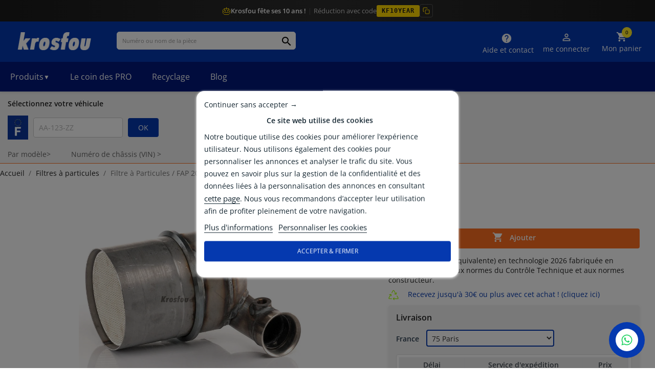

--- FILE ---
content_type: text/html; charset=utf-8
request_url: https://www.krosfou.fr/filtres-a-particules/filtre-a-particules-fap-peugeot-208-14-hdi-1228.html
body_size: 44398
content:
<!doctype html>
<html lang="fr-FR">

  <head>
    
      
  <meta charset="utf-8">


  <meta http-equiv="x-ua-compatible" content="ie=edge">




                
<link rel="manifest" href="https://www.krosfou.fr/manifest.php">
<meta name="theme-color" content="#0539AF">

<meta name="apple-mobile-web-app-capable" content="yes">
<meta name="apple-mobile-web-app-status-bar-style" content="default">
<meta name="apple-mobile-web-app-title" content="Krosfou App">
<link rel="apple-touch-icon" sizes="152x152" href="https://www.krosfou.fr/pwa-icons/INTL/icon-152.png">
<link rel="apple-touch-icon" sizes="180x180" href="https://www.krosfou.fr/pwa-icons/INTL/icon-192.png">
<link href="https://fonts.googleapis.com/icon?family=Material+Icons" rel="stylesheet">

<meta name="msapplication-TileColor" content="#0539AF">
<meta name="msapplication-TileImage" content="https://www.krosfou.fr/pwa-icons/INTL/icon-144.png">




  <title>FAP Peugeot 208 1.4 HDI | Filtre à particules Peugeot | Krosfou</title>
  
    <script data-keepinline="true" type="90f66a2e5ff59b34fa03e6ff-text/javascript">
    var ajaxGetProductUrl = '//www.krosfou.fr/module/cdc_googletagmanager/async';
    var ajaxShippingEvent = 1;
    var ajaxPaymentEvent = 1;

/* datalayer */
dataLayer = window.dataLayer || [];
    let cdcDatalayer = {"pageCategory":"product","event":"view_item","ecommerce":{"currency":"EUR","items":[{"item_name":"Filtre a Particules / FAP 208 1.4 HDI","item_id":"1228","price":"310.8","price_tax_exc":"310.8","price_tax_inc":"372.96","item_brand":"Krosfou","item_category":"Filtres a particules","quantity":1,"google_business_vertical":"retail"}],"value":"310.8"},"google_tag_params":{"ecomm_pagetype":"product","ecomm_prodid":"1228","ecomm_totalvalue":372.96,"ecomm_totalvalue_tax_exc":310.8,"ecomm_category":"Filtres a particules"}};
    dataLayer.push(cdcDatalayer);

/* call to GTM Tag */
(function(w,d,s,l,i){w[l]=w[l]||[];w[l].push({'gtm.start':
new Date().getTime(),event:'gtm.js'});var f=d.getElementsByTagName(s)[0],
j=d.createElement(s),dl=l!='dataLayer'?'&l='+l:'';j.async=true;j.src=
'https://www.googletagmanager.com/gtm.js?id='+i+dl;f.parentNode.insertBefore(j,f);
})(window,document,'script','dataLayer','GTM-W43DPRX');

/* async call to avoid cache system for dynamic data */
var cdcgtmreq = new XMLHttpRequest();
cdcgtmreq.onreadystatechange = function() {
    if (cdcgtmreq.readyState == XMLHttpRequest.DONE ) {
        if (cdcgtmreq.status == 200) {
          	var datalayerJs = cdcgtmreq.responseText;
            try {
                var datalayerObj = JSON.parse(datalayerJs);
                dataLayer = dataLayer || [];
                dataLayer.push(datalayerObj);
            } catch(e) {
               console.log("[CDCGTM] error while parsing json");
            }

                    }
        dataLayer.push({
          'event': 'datalayer_ready'
        });
    }
};
cdcgtmreq.open("GET", "//www.krosfou.fr/module/cdc_googletagmanager/async?action=user" /*+ "?" + new Date().getTime()*/, true);
cdcgtmreq.setRequestHeader('X-Requested-With', 'XMLHttpRequest');
cdcgtmreq.send();
</script>
  
  <meta name="description" content="⏩ Commandez votre Filtre à particules / FAP Peugeot 208 1.4 HDI. Fabriqué en INOX❗ Retour GRATUIT ✴️ Garanti 3 ans.">
  <meta name="keywords" content="">
        <link rel="canonical" href="https://www.krosfou.fr/filtres-a-particules/filtre-a-particules-fap-peugeot-208-14-hdi-1228.html">
    
      
  
  
    <script type="application/ld+json">
  {
    "@context": "https://schema.org",
    "@type": "Organization",
    "name" : "Krosfou FR",
    "url" : "https://www.krosfou.fr/"
         ,"logo": {
        "@type": "ImageObject",
        "url":"https://www.krosfou.fr/img/logo-1725960288.jpg"
      }
      }
</script>

<script type="application/ld+json">
  {
    "@context": "https://schema.org",
    "@type": "WebPage",
    "isPartOf": {
      "@type": "WebSite",
      "url":  "https://www.krosfou.fr/",
      "name": "Krosfou FR"
    },
    "name": "FAP Peugeot 208 1.4 HDI | Filtre à particules Peugeot | Krosfou",
    "url":  "https://www.krosfou.fr/filtres-a-particules/filtre-a-particules-fap-peugeot-208-14-hdi-1228.html"
  }
</script>


  <script type="application/ld+json">
    {
      "@context": "https://schema.org",
      "@type": "BreadcrumbList",
      "itemListElement": [
                  {
            "@type": "ListItem",
            "position": 1,
            "name": "Accueil",
            "item": "https://www.krosfou.fr/"
          },                  {
            "@type": "ListItem",
            "position": 2,
            "name": "Filtres à particules",
            "item": "https://www.krosfou.fr/filtres-a-particules-16"
          },                  {
            "@type": "ListItem",
            "position": 3,
            "name": "Filtre à Particules / FAP 208 1.4 HDI",
            "item": "https://www.krosfou.fr/filtres-a-particules/filtre-a-particules-fap-peugeot-208-14-hdi-1228.html"
          }              ]
    }
  </script>
  
  
  
      <script type="application/ld+json">
  {
    "@context": "https://schema.org/",
    "@type": "Product",
    "name": "Filtre à Particules / FAP 208 1.4 HDI",
    "description": "⏩ Commandez votre Filtre à particules / FAP Peugeot 208 1.4 HDI. Fabriqué en INOX❗ Retour GRATUIT ✴️ Garanti 3 ans.",
    "category": "Filtres à particules",
    "image" :"https://www.krosfou.fr/294699-home_default/filtre-a-particules-fap-peugeot-208-14-hdi.jpg",    "sku": "KF-0021",
    "mpn": "KF-0021"
    ,"gtin13": "3701209802132"
        ,
    "brand": {
      "@type": "Brand",
      "name": "Krosfou"
    }
            ,
    "weight": {
        "@context": "https://schema.org",
        "@type": "QuantitativeValue",
        "value": "3.950000",
        "unitCode": "kg"
    }
        ,
    "offers": {
      "@type": "Offer",
      "priceCurrency": "EUR",
      "name": "Filtre à Particules / FAP 208 1.4 HDI",
      "price": "372.96",
      "url": "https://www.krosfou.fr/filtres-a-particules/filtre-a-particules-fap-peugeot-208-14-hdi-1228.html",
      "priceValidUntil": "2026-02-01",
              "image": ["https://www.krosfou.fr/294699-thickbox_default/filtre-a-particules-fap-peugeot-208-14-hdi.jpg","https://www.krosfou.fr/294697-thickbox_default/filtre-a-particules-fap-peugeot-208-14-hdi.jpg","https://www.krosfou.fr/294698-thickbox_default/filtre-a-particules-fap-peugeot-208-14-hdi.jpg"],
            "sku": "KF-0021",
      "mpn": "KF-0021",
      "gtin13": "3701209802132",                  "availability": "https://schema.org/BackOrder",
      "seller": {
        "@type": "Organization",
        "name": "Krosfou FR"
      }
    }
      }
</script>

  
  
    
  

  
    <meta property="og:title" content="FAP Peugeot 208 1.4 HDI | Filtre à particules Peugeot | Krosfou" />
    <meta property="og:description" content="⏩ Commandez votre Filtre à particules / FAP Peugeot 208 1.4 HDI. Fabriqué en INOX❗ Retour GRATUIT ✴️ Garanti 3 ans." />
    <meta property="og:url" content="https://www.krosfou.fr/filtres-a-particules/filtre-a-particules-fap-peugeot-208-14-hdi-1228.html" />
    <meta property="og:site_name" content="Krosfou FR" />
        



  <meta name="viewport" content="width=device-width, initial-scale=1">



    <link rel="icon" type="image/png" sizes="32x32" href="https://www.krosfou.fr/pwa-icons/INTL/icon-128.png">
  <link rel="shortcut icon" href="https://www.krosfou.fr/pwa-icons/INTL/icon-128.png">
  
    <link rel="alternate icon" type="image/vnd.microsoft.icon" href="https://www.krosfou.fr/img/favicon.ico?1602578541">



    <link rel="stylesheet" href="https://www.krosfou.fr/themes/krosfou/assets/cache/theme-03eb87832.css" type="text/css" media="all">




  

  <script type="90f66a2e5ff59b34fa03e6ff-text/javascript">
        var ConnectVars = {"store_has_valid_tokens":false};
        var PAYPLUG_DOMAIN = "https:\/\/secure.payplug.com";
        var StaticSliders = [];
        var baseDir = "\/";
        var cardWidgetIsEnabled = false;
        var checkoutWidgetDisplayType = "1";
        var create_order_ajax_url = "https:\/\/www.krosfou.fr\/module\/revolutpayment\/order";
        var currentLanguageId = 1;
        var currentPage = "product";
        var ec_ajax_path = "https:\/\/www.krosfou.fr\/module\/easycarousels\/ajax?token=dc4183f4f43dd00eaef1fb35acc3ec82";
        var hiBlogSettings = {"secureKey":"c53dd27ebc249b982b2e0a1d43e60e7e","mainPageUrl":"https:\/\/www.krosfou.fr\/blog","currentPage":"product","toc":false,"tocPosition":"top","tocFixed":false};
        var is_16 = false;
        var is_sandbox_mode = false;
        var module_name = "payplug";
        var originUrl = "www.krosfou.fr";
        var payWidgetIsEnabled = false;
        var payplug_ajax_url = "https:\/\/www.krosfou.fr\/module\/payplug\/ajax";
        var prestashop = {"cart":{"products":[],"totals":{"total":{"type":"total","label":"Total","amount":0,"value":"0,00\u00a0\u20ac"},"total_including_tax":{"type":"total","label":"Total TTC","amount":0,"value":"0,00\u00a0\u20ac"},"total_excluding_tax":{"type":"total","label":"Total HT :","amount":0,"value":"0,00\u00a0\u20ac"}},"subtotals":{"products":{"type":"products","label":"Sous-total","amount":0,"value":"0,00\u00a0\u20ac"},"discounts":null,"shipping":{"type":"shipping","label":"Livraison","amount":0,"value":""},"tax":null},"products_count":0,"summary_string":"0 articles","vouchers":{"allowed":1,"added":[]},"discounts":[],"minimalPurchase":0,"minimalPurchaseRequired":""},"currency":{"id":1,"name":"Euro","iso_code":"EUR","iso_code_num":"978","sign":"\u20ac"},"customer":{"lastname":null,"firstname":null,"email":null,"birthday":null,"newsletter":null,"newsletter_date_add":null,"optin":null,"website":null,"company":null,"siret":null,"ape":null,"is_logged":false,"gender":{"type":null,"name":null},"addresses":[]},"country":{"id_zone":9,"id_currency":0,"call_prefix":33,"iso_code":"FR","active":"1","contains_states":"0","need_identification_number":"0","need_zip_code":"1","zip_code_format":"NNNNN","display_tax_label":"1","name":"France","id":8},"language":{"name":"Fran\u00e7ais (French)","iso_code":"fr","locale":"fr-FR","language_code":"fr-fr","active":"1","is_rtl":"0","date_format_lite":"d\/m\/Y","date_format_full":"d\/m\/Y H:i:s","id":1},"page":{"title":"","canonical":"https:\/\/www.krosfou.fr\/filtres-a-particules\/filtre-a-particules-fap-peugeot-208-14-hdi-1228.html","meta":{"title":"FAP Peugeot 208 1.4 HDI | Filtre \u00e0 particules Peugeot | Krosfou","description":"\u23e9 Commandez votre Filtre \u00e0 particules \/ FAP Peugeot 208 1.4 HDI. Fabriqu\u00e9 en INOX\u2757 Retour GRATUIT \u2734\ufe0f Garanti 3 ans.","keywords":"","robots":"index"},"page_name":"product","body_classes":{"lang-fr":true,"lang-rtl":false,"country-FR":true,"currency-EUR":true,"layout-full-width":true,"page-product":true,"tax-display-enabled":true,"page-customer-account":false,"product-id-1228":true,"product-Filtre \u00e0 Particules \/ FAP 208 1.4 HDI":true,"product-id-category-16":true,"product-id-manufacturer-2":true,"product-id-supplier-0":true,"product-available-for-order":true},"admin_notifications":[],"password-policy":{"feedbacks":{"0":"Tr\u00e8s faible","1":"Faible","2":"Moyenne","3":"Fort","4":"Tr\u00e8s fort","Straight rows of keys are easy to guess":"Les suites de touches sur le clavier sont faciles \u00e0 deviner","Short keyboard patterns are easy to guess":"Les mod\u00e8les courts sur le clavier sont faciles \u00e0 deviner.","Use a longer keyboard pattern with more turns":"Utilisez une combinaison de touches plus longue et plus complexe.","Repeats like \"aaa\" are easy to guess":"Les r\u00e9p\u00e9titions (ex. : \"aaa\") sont faciles \u00e0 deviner.","Repeats like \"abcabcabc\" are only slightly harder to guess than \"abc\"":"Les r\u00e9p\u00e9titions (ex. : \"abcabcabc\") sont seulement un peu plus difficiles \u00e0 deviner que \"abc\".","Sequences like abc or 6543 are easy to guess":"Les s\u00e9quences (ex. : abc ou 6543) sont faciles \u00e0 deviner.","Recent years are easy to guess":"Les ann\u00e9es r\u00e9centes sont faciles \u00e0 deviner.","Dates are often easy to guess":"Les dates sont souvent faciles \u00e0 deviner.","This is a top-10 common password":"Ce mot de passe figure parmi les 10 mots de passe les plus courants.","This is a top-100 common password":"Ce mot de passe figure parmi les 100 mots de passe les plus courants.","This is a very common password":"Ceci est un mot de passe tr\u00e8s courant.","This is similar to a commonly used password":"Ce mot de passe est similaire \u00e0 un mot de passe couramment utilis\u00e9.","A word by itself is easy to guess":"Un mot seul est facile \u00e0 deviner.","Names and surnames by themselves are easy to guess":"Les noms et les surnoms seuls sont faciles \u00e0 deviner.","Common names and surnames are easy to guess":"Les noms et les pr\u00e9noms courants sont faciles \u00e0 deviner.","Use a few words, avoid common phrases":"Utilisez quelques mots, \u00e9vitez les phrases courantes.","No need for symbols, digits, or uppercase letters":"Pas besoin de symboles, de chiffres ou de majuscules.","Avoid repeated words and characters":"\u00c9viter de r\u00e9p\u00e9ter les mots et les caract\u00e8res.","Avoid sequences":"\u00c9viter les s\u00e9quences.","Avoid recent years":"\u00c9vitez les ann\u00e9es r\u00e9centes.","Avoid years that are associated with you":"\u00c9vitez les ann\u00e9es qui vous sont associ\u00e9es.","Avoid dates and years that are associated with you":"\u00c9vitez les dates et les ann\u00e9es qui vous sont associ\u00e9es.","Capitalization doesn't help very much":"Les majuscules ne sont pas tr\u00e8s utiles.","All-uppercase is almost as easy to guess as all-lowercase":"Un mot de passe tout en majuscules est presque aussi facile \u00e0 deviner qu'un mot de passe tout en minuscules.","Reversed words aren't much harder to guess":"Les mots invers\u00e9s ne sont pas beaucoup plus difficiles \u00e0 deviner.","Predictable substitutions like '@' instead of 'a' don't help very much":"Les substitutions pr\u00e9visibles comme '\"@\" au lieu de \"a\" n'aident pas beaucoup.","Add another word or two. Uncommon words are better.":"Ajoutez un autre mot ou deux. Pr\u00e9f\u00e9rez les mots peu courants."}}},"shop":{"name":"Krosfou FR","logo":"https:\/\/www.krosfou.fr\/img\/logo-1725960288.jpg","stores_icon":"https:\/\/www.krosfou.fr\/img\/krosfou-fr-logo_stores-1604506407.gif","favicon":"https:\/\/www.krosfou.fr\/img\/favicon.ico"},"core_js_public_path":"\/themes\/","urls":{"base_url":"https:\/\/www.krosfou.fr\/","current_url":"https:\/\/www.krosfou.fr\/filtres-a-particules\/filtre-a-particules-fap-peugeot-208-14-hdi-1228.html","shop_domain_url":"https:\/\/www.krosfou.fr","img_ps_url":"https:\/\/www.krosfou.fr\/img\/","img_cat_url":"https:\/\/www.krosfou.fr\/img\/c\/","img_lang_url":"https:\/\/www.krosfou.fr\/img\/l\/","img_prod_url":"https:\/\/www.krosfou.fr\/img\/p\/","img_manu_url":"https:\/\/www.krosfou.fr\/img\/m\/","img_sup_url":"https:\/\/www.krosfou.fr\/img\/su\/","img_ship_url":"https:\/\/www.krosfou.fr\/img\/s\/","img_store_url":"https:\/\/www.krosfou.fr\/img\/st\/","img_col_url":"https:\/\/www.krosfou.fr\/img\/co\/","img_url":"https:\/\/www.krosfou.fr\/themes\/krosfou\/assets\/img\/","css_url":"https:\/\/www.krosfou.fr\/themes\/krosfou\/assets\/css\/","js_url":"https:\/\/www.krosfou.fr\/themes\/krosfou\/assets\/js\/","pic_url":"https:\/\/www.krosfou.fr\/upload\/","theme_assets":"https:\/\/www.krosfou.fr\/themes\/krosfou\/assets\/","theme_dir":"https:\/\/www.krosfou.fr\/themes\/krosfou\/","pages":{"address":"https:\/\/www.krosfou.fr\/adresse","addresses":"https:\/\/www.krosfou.fr\/adresses","authentication":"https:\/\/www.krosfou.fr\/connexion","manufacturer":"https:\/\/www.krosfou.fr\/fabricants","cart":"https:\/\/www.krosfou.fr\/panier","category":"https:\/\/www.krosfou.fr\/index.php?controller=category","cms":"https:\/\/www.krosfou.fr\/index.php?controller=cms","contact":"https:\/\/www.krosfou.fr\/nous-contacter","discount":"https:\/\/www.krosfou.fr\/reduction","guest_tracking":"https:\/\/www.krosfou.fr\/suivi-commande-invite","history":"https:\/\/www.krosfou.fr\/historique-commandes","identity":"https:\/\/www.krosfou.fr\/identite","index":"https:\/\/www.krosfou.fr\/","my_account":"https:\/\/www.krosfou.fr\/mon-compte","order_confirmation":"https:\/\/www.krosfou.fr\/confirmation-commande","order_detail":"https:\/\/www.krosfou.fr\/index.php?controller=order-detail","order_follow":"https:\/\/www.krosfou.fr\/suivi-commande","order":"https:\/\/www.krosfou.fr\/commande","order_return":"https:\/\/www.krosfou.fr\/index.php?controller=order-return","order_slip":"https:\/\/www.krosfou.fr\/avoirs","pagenotfound":"https:\/\/www.krosfou.fr\/page-introuvable","password":"https:\/\/www.krosfou.fr\/recuperation-mot-de-passe","pdf_invoice":"https:\/\/www.krosfou.fr\/index.php?controller=pdf-invoice","pdf_order_return":"https:\/\/www.krosfou.fr\/index.php?controller=pdf-order-return","pdf_order_slip":"https:\/\/www.krosfou.fr\/index.php?controller=pdf-order-slip","prices_drop":"https:\/\/www.krosfou.fr\/promotions","product":"https:\/\/www.krosfou.fr\/index.php?controller=product","registration":"https:\/\/www.krosfou.fr\/index.php?controller=registration","search":"https:\/\/www.krosfou.fr\/recherche","sitemap":"https:\/\/www.krosfou.fr\/plan-site","stores":"https:\/\/www.krosfou.fr\/magasins","supplier":"https:\/\/www.krosfou.fr\/fournisseur","new_products":"https:\/\/www.krosfou.fr\/nouveaux-produits","brands":"https:\/\/www.krosfou.fr\/fabricants","register":"https:\/\/www.krosfou.fr\/index.php?controller=registration","order_login":"https:\/\/www.krosfou.fr\/commande?login=1"},"alternative_langs":[],"actions":{"logout":"https:\/\/www.krosfou.fr\/?mylogout="},"no_picture_image":{"bySize":{"small_default":{"url":"https:\/\/www.krosfou.fr\/img\/p\/fr-default-small_default.jpg","width":98,"height":98},"cart_default":{"url":"https:\/\/www.krosfou.fr\/img\/p\/fr-default-cart_default.jpg","width":125,"height":125},"home_default":{"url":"https:\/\/www.krosfou.fr\/img\/p\/fr-default-home_default.jpg","width":250,"height":250},"medium_default":{"url":"https:\/\/www.krosfou.fr\/img\/p\/fr-default-medium_default.jpg","width":452,"height":452},"thickbox_default":{"url":"https:\/\/www.krosfou.fr\/img\/p\/fr-default-thickbox_default.jpg","width":800,"height":800}},"small":{"url":"https:\/\/www.krosfou.fr\/img\/p\/fr-default-small_default.jpg","width":98,"height":98},"medium":{"url":"https:\/\/www.krosfou.fr\/img\/p\/fr-default-home_default.jpg","width":250,"height":250},"large":{"url":"https:\/\/www.krosfou.fr\/img\/p\/fr-default-thickbox_default.jpg","width":800,"height":800},"legend":""}},"configuration":{"display_taxes_label":true,"display_prices_tax_incl":true,"is_catalog":false,"show_prices":true,"opt_in":{"partner":false},"quantity_discount":{"type":"discount","label":"Remise sur prix unitaire"},"voucher_enabled":1,"return_enabled":1},"field_required":[],"breadcrumb":{"links":[{"title":"Accueil","url":"https:\/\/www.krosfou.fr\/"},{"title":"Filtres \u00e0 particules","url":"https:\/\/www.krosfou.fr\/filtres-a-particules-16"},{"title":"Filtre \u00e0 Particules \/ FAP 208 1.4 HDI","url":"https:\/\/www.krosfou.fr\/filtres-a-particules\/filtre-a-particules-fap-peugeot-208-14-hdi-1228.html"}],"count":3},"link":{"protocol_link":"https:\/\/","protocol_content":"https:\/\/"},"time":1768606346,"static_token":"162617d6726d481029041bde428f26b8","token":"8bd5f6d33e93aee91320dcd5d6261d3d","debug":false,"modules":{"alma":false}};
        var psemailsubscription_subscription = "https:\/\/www.krosfou.fr\/module\/ps_emailsubscription\/subscription";
        var sb_id_shop = 1;
        var searchMessages = {"minChar":"Entr\u00e9e invalide","emptyField":"Entr\u00e9e invalide","specialChar":"Entr\u00e9e invalide","selectBrand":"Veuillez s\u00e9lectionner une marque","selectModel":"Mod\u00e8le","selectEngine":"Motorisation"};
        var searchVehiculeAjax = "https:\/\/www.krosfou.fr\/module\/searchvehicule\/category";
        var static_blocks = [{"id_static_block":3,"id_static_block_template":0,"hook":"footer","editor":2,"status":1,"custom_css":1,"title_active":0,"position":0,"css":"#informations\r\n{\r\npadding-left:15px;\r\n}","date_from":"0000-00-00 00:00:00","date_to":"0000-00-00 00:00:00","date_add":"2025-03-24 12:42:45","date_upd":"2025-12-10 11:08:21","id_lang":1,"block_title":"Informations","content":"<div id=\"informations\" class=\"col-md-3\">\n<div class=\"title-footer\">Informations<\/div>\n<ul id=\"footer_sub_menu\">\n<li><a id=\"link-cms-page-619-5\" class=\"cms-page-link\" href=\"\/qui-sommes-nous__619\" title=\"\"> Qui sommes nous ?<br \/><\/a><\/li>\n<li><a id=\"link-cms-page-612-5\" class=\"cms-page-link\" href=\"\/livraison__612\" title=\"\">Livraison<\/a><\/li>\n<li><a id=\"link-cms-page-15-5\" class=\"cms-page-link\" href=\"\/retour-garantie__15\">Retour Gratuit et GARANTIE 3 ans<\/a><\/li>\n<li><a id=\"link-cms-page-25-5\" class=\"cms-page-link\" href=\"\/produits__25\" title=\"\">Pi\u00e8ces Neuves d'origine<\/a><\/li>\n<li><a id=\"link-cms-page-614-5\" class=\"cms-page-link\" href=\"\/parrainez-vos-amis__614\" title=\"\">Gagnez des points de Fid\u00e9lit\u00e9<\/a><\/li>\n<li><a id=\"link-cms-page-19-5\" class=\"cms-page-link\" href=\"\/conditions-generales__19\" title=\"\"> Conditions g\u00e9n\u00e9rales <\/a><\/li>\n<li><a id=\"link-cms-page-20-5\" class=\"cms-page-link\" href=\"\/mentions-legales__20\" title=\"\"> Mentions l\u00e9gales <\/a><\/li>\n<\/ul>\n<\/div>","id_group":1,"conditions":[]},{"id_static_block":4,"id_static_block_template":0,"hook":"footer","editor":2,"status":1,"custom_css":0,"title_active":0,"position":1,"css":"","date_from":"0000-00-00 00:00:00","date_to":"0000-00-00 00:00:00","date_add":"2025-03-24 14:39:22","date_upd":"2025-06-06 12:16:33","id_lang":1,"block_title":"Ma boutique","content":"<div class=\"col-md-3\" id=\"myshop\">\n<div class=\"title-footer\">Ma boutique<\/div>\n<div class=\"myshop\"><!-- Contact Information -->\n<div class=\"contact-info\"><span> <a href=\"tel:+33184202100\"> <img src=\"\/img\/cms\/Icones\/phone_logo.svg\" alt=\"T\u00e9l\u00e9phone\" width=\"20\" height=\"20\" \/> <\/a> <\/span> <span class=\"inline\"> <a href=\"tel:+33184202100\"> <strong>+33 1 84 202 100<\/strong> <\/a> <span> 8h-18h du lundi au samedi <\/span> <\/span><\/div>\n<div class=\"whatsapp-info\"><span> <a href=\"https:\/\/wa.me\/33184202100\" target=\"_blank\" rel=\"noreferrer noopener\"> <img src=\"\/img\/cms\/Icones\/Whatsapp_logo.svg\" alt=\"WhatsApp\" width=\"20\" height=\"20\" \/> <\/a> <\/span> <span class=\"inline\"> <a href=\"https:\/\/wa.me\/33184202100\" target=\"_blank\" rel=\"noreferrer noopener\">Whatsapp<\/a> <\/span><\/div>\n<!-- Email and Address -->\n<div class=\"email-address\"><span> <img src=\"\/img\/cms\/Icones\/mail_logo.svg\" alt=\"Mail\" width=\"20\" height=\"20\" \/> <\/span> <span class=\"inline\"><a href=\"mailto:contact@krosfou.fr\">contact@krosfou.fr<\/a><\/span><\/div>\n<\/div>\n<!-- Warehouses -->\n<div class=\"warehouses\">\n<div class=\"warehouse-item\">\n<p class=\"inline\">Krosfou SAS (49 rue de Ponthieu 75008 Paris)<\/p>\n<div class=\"warehouse-location\"><span><strong>Entrep\u00f4t de Paris :<\/strong><\/span>\n<p class=\"warehouse-address\">28 av. de Verdun 92320 Ch\u00e2tillon [T6 - Centre de Ch\u00e2tillon] Horaires: 9h-12h30 et 13h30-18h du lundi au vendredi, 9h-12h30 et 13h30-16h le samedi.<\/p>\n<\/div>\n<div class=\"warehouse-location\"><span><strong>Entrep\u00f4t de Toulouse :<\/strong><\/span>\n<p class=\"warehouse-address\">TCL - 6 av Gutenberg 31120 Portet-sur-Garonne<br \/>Horaires: 9h-12h30 et 14h-18h du lundi au vendredi.<\/p>\n<\/div>\n<\/div>\n<\/div>\n<\/div>","id_group":1,"conditions":[]},{"id_static_block":5,"id_static_block_template":0,"hook":"footer","editor":2,"status":1,"custom_css":0,"title_active":0,"position":2,"css":"","date_from":"0000-00-00 00:00:00","date_to":"0000-00-00 00:00:00","date_add":"2025-03-24 14:43:40","date_upd":"2025-05-23 17:57:54","id_lang":1,"block_title":"","content":"","id_group":1,"conditions":[]},{"id_static_block":6,"id_static_block_template":0,"hook":"footer","editor":2,"status":1,"custom_css":0,"title_active":0,"position":3,"css":"","date_from":"0000-00-00 00:00:00","date_to":"0000-00-00 00:00:00","date_add":"2025-03-28 12:18:24","date_upd":"2025-06-06 11:00:32","id_lang":1,"block_title":"Payment methods","content":"<div class=\"payment-methods col-md-3\" id=\"payment-methods\">\n<div class=\"title-footer\"><a href=\"\/paiement__14\">Moyens de paiement<\/a><\/div>\n<div class=\"payment-methods-card-body\"><img alt=\"visa\" src=\"\/img\/cms\/PaymentLogos\/Visa_20250325.png\" width=\"50\" title=\"visa\" \/><img alt=\"Mastercard\" src=\"\/img\/cms\/PaymentLogos\/Mastercard_20250325.png\" width=\"50\" title=\"Mastercard\" \/> <img alt=\"Maestro\" src=\"\/img\/cms\/PaymentLogos\/Maestro_20250325.png\" width=\"50\" title=\"Maestro\" \/><\/div>\n<div class=\"payment-methods-card-body\"><img alt=\"CB\" src=\"\/img\/cms\/PaymentLogos\/CB_20250325.png\" width=\"50\" title=\"CB\" \/><img alt=\"AmEx\" src=\"\/img\/cms\/PaymentLogos\/AmEx_20250325.png\" width=\"50\" title=\"AmEx\" \/> <img alt=\"Alma\" src=\"\/img\/cms\/PaymentLogos\/Alma_20250414.png\" width=\"50\" title=\"Alma\" \/><\/div>\n<div class=\"payment-methods-card-body\"><img alt=\"Virement bancaire\" src=\"\/img\/cms\/PaymentLogos\/VirementBancaire_20250325.png\" width=\"50\" title=\"Virement bancaire\" \/> <img alt=\"GPay\" src=\"\/img\/cms\/PaymentLogos\/GPay_20250325.png\" width=\"50\" title=\"Google Pay\" \/><img alt=\"APay\" src=\"\/img\/cms\/PaymentLogos\/APay_20250325.png\" width=\"50\" title=\"Apple Pay\" \/><\/div>\n<div class=\"payment-methods-card-body\"><img alt=\"Paypal\" src=\"\/img\/cms\/PaymentLogos\/PayPal_20250325.png\" width=\"50\" title=\"Paypal\" \/><img alt=\"Bancontact\" src=\"\/img\/cms\/PaymentLogos\/Bancontact_20250325.png\" width=\"50\" title=\"Bancontact\" \/><\/div>\n<\/div>","id_group":1,"conditions":[]},{"id_static_block":7,"id_static_block_template":0,"hook":"footer","editor":2,"status":1,"custom_css":0,"title_active":0,"position":4,"css":"","date_from":"0000-00-00 00:00:00","date_to":"0000-00-00 00:00:00","date_add":"2025-03-28 13:22:30","date_upd":"2025-06-02 13:36:49","id_lang":1,"block_title":"","content":"","id_group":1,"conditions":[]},{"id_static_block":1,"id_static_block_template":0,"hook":"footer","editor":2,"status":1,"custom_css":1,"title_active":0,"position":5,"css":"#change-country\r\n{\r\npadding: 15px 0px;\r\n}\r\n#change-country .title\r\n{\r\npadding: 15px;\r\nfont-weight: 700;\r\ntext-align:center;\r\n font-size: .9rem;\r\nline-height: 1.5;\r\ntext-transform: uppercase;\r\n}\r\n.flag-container {\r\n    display: flex;\r\n    justify-content: center; \/* Centre les drapeaux horizontalement *\/\r\n    flex-wrap: wrap; \/* Permet de passer \u00e0 la ligne suivante si n\u00e9cessaire *\/\r\n    gap: 20px; \/* Espacement entre les drapeaux *\/\r\n}\r\n\r\n.flag-container a {\r\n    display: inline-block; \/* Assure que les images sont trait\u00e9es comme des blocs en ligne *\/\r\n}\r\n@media only screen and (max-width: 600px)\r\n{\r\n#change-country .title\r\n{\r\ntext-align:left;\r\n}\r\n}\r\n","date_from":"0000-00-00 00:00:00","date_to":"0000-00-00 00:00:00","date_add":"2025-01-24 12:40:31","date_upd":"2025-06-06 11:08:13","id_lang":1,"block_title":"Service client international","content":"<div id=\"change-country\" class=\"col-md-3\">\n<div class=\"title-footer\">Service client international<\/div>\n<div class=\"flag-container\">\n<ul>\n<li><a href=\"https:\/\/www.krosfou.fr\/\" rel=\"nofollow\"> <img class=\"lazy\" src=\"\/img\/cms\/CMS-Drapeaux\/Livraison-FR-actiff.png\" width=\"32\" height=\"23\" alt=\"France\" \/> <span class=\"flag\">Pi\u00e8ce Auto - Krosfou France<\/span><\/a><\/li>\n<li><a href=\"https:\/\/www.krosfou.com\/?__hstc=217486537.148631ec345b307a9638f4779549b610.1744279343508.1744279343508.1744279343508.1&amp;__hssc=217486537.6.1744279343508&amp;__hsfp=951224779\" rel=\"nofollow\"> <img class=\"lazy\" src=\"\/img\/cms\/CMS-Drapeaux\/Livraison-WorldCom-nonactiff.png\" width=\"32\" height=\"23\" alt=\"Monde\" \/> <span class=\"flag\">Auto Part - Krosfou Global<\/span><\/a><\/li>\n<li><a href=\"https:\/\/www.krosfou.de\/\" rel=\"nofollow\"> <img class=\"lazy\" src=\"\/img\/cms\/CMS-Drapeaux\/Livraison-DE-nonactiff.png\" width=\"32\" height=\"26\" alt=\"Allemagne\" \/> <span class=\"flag\">Ersatzteil Auto - Krosfou Deutschland<\/span><\/a><\/li>\n<li><a href=\"https:\/\/www.krosfou.at\/\" rel=\"nofollow\"> <img class=\"lazy\" src=\"\/img\/cms\/CMS-Drapeaux\/Livraison-AU-nonactiff.png\" width=\"32\" height=\"23\" alt=\"Autriche\" \/> <span class=\"flag\">Ersatzteil Auto - Krosfou \u00d6sterreich<\/span><\/a><\/li>\n<li><a href=\"https:\/\/www.krosfou.es\/\" rel=\"nofollow\"> <img class=\"lazy\" src=\"\/img\/cms\/CMS-Drapeaux\/Livraison-ES-nonactiff.png\" width=\"32\" height=\"23\" alt=\"Espagne\" \/> <span class=\"flag\">Recambios auto - Krosfou Espa\u00f1a<\/span><\/a><\/li>\n<li><a href=\"https:\/\/www.krosfou.it\/\" rel=\"nofollow\"> <img class=\"lazy\" src=\"\/img\/cms\/CMS-Drapeaux\/Livraison-IT-nonactiff.png\" width=\"32\" height=\"23\" alt=\"Italie\" \/> <span class=\"flag\">Ricambi auto - Krosfou Italia<\/span><\/a><\/li>\n<li><a href=\"https:\/\/www.krosfou.nl\/\" rel=\"nofollow\"> <img src=\"\/img\/cms\/CMS-Drapeaux\/Livraison-NL-nonactiff.png\" width=\"32\" height=\"23\" alt=\"Pays-Bas\" \/> <span class=\"flag\">Auto Onderdeel - Krosfou Nederland<\/span><\/a><\/li>\n<li><a href=\"https:\/\/www.krosfou.co.uk\/?__hstc=217486537.148631ec345b307a9638f4779549b610.1744279343508.1744279343508.1744279343508.1&amp;__hssc=217486537.6.1744279343508&amp;__hsfp=951224779\" rel=\"nofollow\"> <img class=\"lazy\" src=\"\/img\/cms\/CMS-Drapeaux\/Livraison-UK-nonactiff.png\" width=\"32\" height=\"23\" alt=\"Royaume-Uni\" \/> <span class=\"flag\">Auto Parts - Krosfou United Kingdom<\/span><\/a><\/li>\n<\/ul>\n<\/div>\n<\/div>","id_group":1,"conditions":[]},{"id_static_block":2,"id_static_block_template":0,"hook":"footer","editor":2,"status":1,"custom_css":1,"title_active":0,"position":6,"css":"#change-country\r\n{\r\npadding: 15px 0px;\r\n}\r\n#change-country .title\r\n{\r\npadding: 15px;\r\nfont-weight: 700;\r\ntext-align:center;\r\n font-size: .9rem;\r\nline-height: 1.5;\r\ntext-transform: uppercase;\r\n}\r\n.flag-container {\r\n    display: flex;\r\n    justify-content: center; \/* Centre les drapeaux horizontalement *\/\r\n    flex-wrap: wrap; \/* Permet de passer \u00e0 la ligne suivante si n\u00e9cessaire *\/\r\n    gap: 20px; \/* Espacement entre les drapeaux *\/\r\n}\r\n\r\n.flag-container a {\r\n    display: inline-block; \/* Assure que les images sont trait\u00e9es comme des blocs en ligne *\/\r\n}\r\n@media only screen and (max-width: 600px)\r\n{\r\n#change-country .title\r\n{\r\ntext-align:left;\r\n}\r\n}\r\n","date_from":"0000-00-00 00:00:00","date_to":"0000-00-00 00:00:00","date_add":"2025-01-24 12:50:14","date_upd":"2025-06-06 11:08:46","id_lang":1,"block_title":"","content":"","id_group":1,"conditions":[]}];
      </script>



  
<!-- Magic Zoom Plus Prestashop module version v5.10.5 [v1.6.96:v5.3.7] -->
<script type="90f66a2e5ff59b34fa03e6ff-text/javascript">window["mgctlbx$Pltm"] = "Prestashop";</script>
<link type="text/css" href="/modules/magiczoomplus/views/css/magiczoomplus.css" rel="stylesheet" media="screen" />
<link type="text/css" href="/modules/magiczoomplus/views/css/magiczoomplus.module.css" rel="stylesheet" media="screen" />
<script type="90f66a2e5ff59b34fa03e6ff-text/javascript" src="/modules/magiczoomplus/views/js/magiczoomplus.js"></script>
<script type="90f66a2e5ff59b34fa03e6ff-text/javascript" src="/modules/magiczoomplus/views/js/magictoolbox.utils.js"></script>
<script type="90f66a2e5ff59b34fa03e6ff-text/javascript">
	var mzOptions = {
		'zoomWidth':'auto',
		'zoomHeight':'auto',
		'zoomPosition':'right',
		'zoomDistance':15,
		'selectorTrigger':'click',
		'transitionEffect':true,
		'lazyZoom':false,
		'rightClick':false,
		'cssClass':'',
		'zoomMode':'zoom',
		'zoomOn':'hover',
		'upscale':true,
		'smoothing':true,
		'variableZoom':false,
		'zoomCaption':'off',
		'expand':'window',
		'expandZoomMode':'zoom',
		'expandZoomOn':'click',
		'expandCaption':true,
		'closeOnClickOutside':true,
		'hint':'once',
		'textHoverZoomHint':'Hover to zoom',
		'textClickZoomHint':'Click to zoom',
		'textExpandHint':'Click to expand',
		'textBtnClose':'Close',
		'textBtnNext':'Next',
		'textBtnPrev':'Previous'
	}
</script>
<script type="90f66a2e5ff59b34fa03e6ff-text/javascript">
	var mzMobileOptions = {
		'zoomMode':'off',
		'textHoverZoomHint':'Touch to zoom',
		'textClickZoomHint':'Double tap or pinch to zoom',
		'textExpandHint':'Tap to expand'
	}
</script>

<script type="90f66a2e5ff59b34fa03e6ff-text/javascript">
    var isPrestaShop15x = true;
    var isPrestaShop1541 = true;
    var isPrestaShop156x = true;
    var isPrestaShop16x = true;
    var isPrestaShop17x = true;
    var mEvent = 'click';
    var originalLayout = false;
    var m360AsPrimaryImage = false && (typeof(window['Magic360']) != 'undefined');
    var useMagicScroll = false;
    var scrollItems = 3;
    var isProductMagicZoomReady = false;
    var allowHighlightActiveSelectorOnUpdate = true;
    mzOptions['onZoomReady'] = function(id) {
        //console.log('MagicZoomPlus onZoomReady: ', id);
        if (id == 'MagicZoomPlusImageMainImage') {
            isProductMagicZoomReady = true;
        }
    }
    mzOptions['onUpdate'] = function(id, oldA, newA) {
        //console.log('MagicZoomPlus onUpdate: ', id);
        if (allowHighlightActiveSelectorOnUpdate) {
            mtHighlightActiveSelector(newA);
        }
        allowHighlightActiveSelectorOnUpdate = true;
    }


</script>
<script type="90f66a2e5ff59b34fa03e6ff-text/javascript" src="/modules/magiczoomplus/views/js/product17.js"></script>

<script type="90f66a2e5ff59b34fa03e6ff-text/javascript" src="/modules/magiczoomplus/views/js/switch.js"></script>
    <script type="90f66a2e5ff59b34fa03e6ff-text/javascript">
    window.dataLayer = window.dataLayer || [];

    function gtag() {
        dataLayer.push(arguments);
    }

            gtag('consent', 'default', {
                            'functionality_storage' : 'granted',
                            'ad_storage' : 'denied',
                            'analytics_storage' : 'denied',
                        'wait_for_update' : 1000,
        });
    
    gtag('set', 'url_passthrough', false);
    gtag('set', 'ads_data_redaction', true);
</script>
 
<script type="90f66a2e5ff59b34fa03e6ff-text/javascript">
    var lgcookieslaw_consent_mode = 1;
    var lgcookieslaw_banner_url_ajax_controller = "https://www.krosfou.fr/module/lgcookieslaw/ajax";     var lgcookieslaw_cookie_values = null;     var lgcookieslaw_saved_preferences = 0;
    var lgcookieslaw_ajax_calls_token = "1bcb927919130e982de5731843ded730";
    var lgcookieslaw_reload = 0;
    var lgcookieslaw_block_navigation = 1;
    var lgcookieslaw_banner_position = 3;
    var lgcookieslaw_show_fixed_button = 0;
    var lgcookieslaw_save_user_consent = 1;
    var lgcookieslaw_reject_cookies_when_closing_banner = 1;
</script>


    <link rel="canonical" href="https://www.krosfou.fr/filtres-a-particules/filtre-a-particules-fap-peugeot-208-14-hdi-1228.html" />
                            <link rel="alternate"
            hreflang="fr-fr"
            href="https://www.krosfou.fr/filtres-a-particules/filtre-a-particules-fap-peugeot-208-14-hdi-1228.html" />
                                <link rel="alternate"
            hreflang="en-gb"
            href="https://www.krosfou.co.uk/diesel-particulate-filters/peugeot-208-14-hdi-diesel-particulate-filter-1228.html" />
                                <link rel="alternate"
            hreflang="x-default"
            href="https://www.krosfou.com/diesel-particulate-filters/peugeot-208-14-hdi-diesel-particulate-filter-1228.html" />
                                <link rel="alternate"
            hreflang="es-es"
            href="https://www.krosfou.es/filtros-de-particulas/filtro-de-particulas-fap-peugeot-208-14-hdi-1228.html" />
                                <link rel="alternate"
            hreflang="it-it"
            href="https://www.krosfou.it/filtri-antiparticolato/filtro-antiparticolato-fap-peugeot-208-14-hdi-1228.html" />
                                            <link rel="alternate"
            hreflang="nl-nl"
            href="https://www.krosfou.nl/roetfilter/peugeot-208-14-hdi-roetfilter-1228.html" />
                <link rel="alternate"
            hreflang="de-at"
            href="https://www.krosfou.at/partikelfilter/partikelfilter-peugeot-208-14-hdi-1228.html" />
    <link rel="alternate"
            hreflang="de-de"
            href="https://www.krosfou.de/partikelfilter/partikelfilter-peugeot-208-14-hdi-1228.html" />



<!-- Magic 360 Prestashop module version v5.10.5 [v1.6.96:v4.6.13] -->
<script type="90f66a2e5ff59b34fa03e6ff-text/javascript">window["mgctlbx$Pltm"] = "Prestashop";</script>
<link type="text/css" href="/modules/magic360/views/css/magic360.css" rel="stylesheet" media="screen" />
<link type="text/css" href="/modules/magic360/views/css/magic360.module.css" rel="stylesheet" media="screen" />
<script type="90f66a2e5ff59b34fa03e6ff-text/javascript" src="/modules/magic360/views/js/magic360.js"></script>
<script type="90f66a2e5ff59b34fa03e6ff-text/javascript">
	Magic360Options = {
		'rows':1,
		'columns':36,
		'magnify':true,
		'magnifier-width':'80%',
		'magnifier-shape':'inner',
		'fullscreen':true,
		'spin':'drag',
		'autospin-direction':'clockwise',
		'sensitivityX':50,
		'sensitivityY':50,
		'mousewheel-step':1,
		'autospin-speed':3600,
		'smoothing':true,
		'autospin':'once',
		'autospin-start':'load,hover',
		'autospin-stop':'click',
		'initialize-on':'load',
		'start-column':1,
		'start-row':0,
		'loop-column':true,
		'loop-row':false,
		'reverse-column':false,
		'reverse-row':false,
		'column-increment':1,
		'row-increment':1,
		'hint':true
	}
</script>
<script type="90f66a2e5ff59b34fa03e6ff-text/javascript">
	Magic360Lang = {
		'loading-text':'Loading...',
		'fullscreen-loading-text':'Loading large spin...',
		'hint-text':'Drag to spin',
		'mobile-hint-text':'Swipe to spin'
	}
</script>

<script type="90f66a2e5ff59b34fa03e6ff-text/javascript">


</script><script type="90f66a2e5ff59b34fa03e6ff-text/javascript">
    
        var psv = 8.1;
        var blog_secure_key = 'c53dd27ebc249b982b2e0a1d43e60e7e';
        var blog_front_controller_url = 'https://www.krosfou.fr/blog';
    
</script>



<style type="text/css">@font-face {font-family:Open Sans;font-style:normal;font-weight:600;src:url(/cf-fonts/s/open-sans/5.0.20/latin-ext/600/normal.woff2);unicode-range:U+0100-02AF,U+0304,U+0308,U+0329,U+1E00-1E9F,U+1EF2-1EFF,U+2020,U+20A0-20AB,U+20AD-20CF,U+2113,U+2C60-2C7F,U+A720-A7FF;font-display:swap;}@font-face {font-family:Open Sans;font-style:normal;font-weight:600;src:url(/cf-fonts/s/open-sans/5.0.20/cyrillic-ext/600/normal.woff2);unicode-range:U+0460-052F,U+1C80-1C88,U+20B4,U+2DE0-2DFF,U+A640-A69F,U+FE2E-FE2F;font-display:swap;}@font-face {font-family:Open Sans;font-style:normal;font-weight:600;src:url(/cf-fonts/s/open-sans/5.0.20/vietnamese/600/normal.woff2);unicode-range:U+0102-0103,U+0110-0111,U+0128-0129,U+0168-0169,U+01A0-01A1,U+01AF-01B0,U+0300-0301,U+0303-0304,U+0308-0309,U+0323,U+0329,U+1EA0-1EF9,U+20AB;font-display:swap;}@font-face {font-family:Open Sans;font-style:normal;font-weight:600;src:url(/cf-fonts/s/open-sans/5.0.20/cyrillic/600/normal.woff2);unicode-range:U+0301,U+0400-045F,U+0490-0491,U+04B0-04B1,U+2116;font-display:swap;}@font-face {font-family:Open Sans;font-style:normal;font-weight:600;src:url(/cf-fonts/s/open-sans/5.0.20/hebrew/600/normal.woff2);unicode-range:U+0590-05FF,U+200C-2010,U+20AA,U+25CC,U+FB1D-FB4F;font-display:swap;}@font-face {font-family:Open Sans;font-style:normal;font-weight:600;src:url(/cf-fonts/s/open-sans/5.0.20/greek-ext/600/normal.woff2);unicode-range:U+1F00-1FFF;font-display:swap;}@font-face {font-family:Open Sans;font-style:normal;font-weight:600;src:url(/cf-fonts/s/open-sans/5.0.20/greek/600/normal.woff2);unicode-range:U+0370-03FF;font-display:swap;}@font-face {font-family:Open Sans;font-style:normal;font-weight:600;src:url(/cf-fonts/s/open-sans/5.0.20/latin/600/normal.woff2);unicode-range:U+0000-00FF,U+0131,U+0152-0153,U+02BB-02BC,U+02C6,U+02DA,U+02DC,U+0304,U+0308,U+0329,U+2000-206F,U+2074,U+20AC,U+2122,U+2191,U+2193,U+2212,U+2215,U+FEFF,U+FFFD;font-display:swap;}@font-face {font-family:Open Sans;font-style:normal;font-weight:400;src:url(/cf-fonts/s/open-sans/5.0.20/cyrillic/400/normal.woff2);unicode-range:U+0301,U+0400-045F,U+0490-0491,U+04B0-04B1,U+2116;font-display:swap;}@font-face {font-family:Open Sans;font-style:normal;font-weight:400;src:url(/cf-fonts/s/open-sans/5.0.20/greek-ext/400/normal.woff2);unicode-range:U+1F00-1FFF;font-display:swap;}@font-face {font-family:Open Sans;font-style:normal;font-weight:400;src:url(/cf-fonts/s/open-sans/5.0.20/latin/400/normal.woff2);unicode-range:U+0000-00FF,U+0131,U+0152-0153,U+02BB-02BC,U+02C6,U+02DA,U+02DC,U+0304,U+0308,U+0329,U+2000-206F,U+2074,U+20AC,U+2122,U+2191,U+2193,U+2212,U+2215,U+FEFF,U+FFFD;font-display:swap;}@font-face {font-family:Open Sans;font-style:normal;font-weight:400;src:url(/cf-fonts/s/open-sans/5.0.20/cyrillic-ext/400/normal.woff2);unicode-range:U+0460-052F,U+1C80-1C88,U+20B4,U+2DE0-2DFF,U+A640-A69F,U+FE2E-FE2F;font-display:swap;}@font-face {font-family:Open Sans;font-style:normal;font-weight:400;src:url(/cf-fonts/s/open-sans/5.0.20/greek/400/normal.woff2);unicode-range:U+0370-03FF;font-display:swap;}@font-face {font-family:Open Sans;font-style:normal;font-weight:400;src:url(/cf-fonts/s/open-sans/5.0.20/hebrew/400/normal.woff2);unicode-range:U+0590-05FF,U+200C-2010,U+20AA,U+25CC,U+FB1D-FB4F;font-display:swap;}@font-face {font-family:Open Sans;font-style:normal;font-weight:400;src:url(/cf-fonts/s/open-sans/5.0.20/latin-ext/400/normal.woff2);unicode-range:U+0100-02AF,U+0304,U+0308,U+0329,U+1E00-1E9F,U+1EF2-1EFF,U+2020,U+20A0-20AB,U+20AD-20CF,U+2113,U+2C60-2C7F,U+A720-A7FF;font-display:swap;}@font-face {font-family:Open Sans;font-style:normal;font-weight:400;src:url(/cf-fonts/s/open-sans/5.0.20/vietnamese/400/normal.woff2);unicode-range:U+0102-0103,U+0110-0111,U+0128-0129,U+0168-0169,U+01A0-01A1,U+01AF-01B0,U+0300-0301,U+0303-0304,U+0308-0309,U+0323,U+0329,U+1EA0-1EF9,U+20AB;font-display:swap;}@font-face {font-family:Open Sans;font-style:italic;font-weight:400;src:url(/cf-fonts/s/open-sans/5.0.20/cyrillic-ext/400/italic.woff2);unicode-range:U+0460-052F,U+1C80-1C88,U+20B4,U+2DE0-2DFF,U+A640-A69F,U+FE2E-FE2F;font-display:swap;}@font-face {font-family:Open Sans;font-style:italic;font-weight:400;src:url(/cf-fonts/s/open-sans/5.0.20/cyrillic/400/italic.woff2);unicode-range:U+0301,U+0400-045F,U+0490-0491,U+04B0-04B1,U+2116;font-display:swap;}@font-face {font-family:Open Sans;font-style:italic;font-weight:400;src:url(/cf-fonts/s/open-sans/5.0.20/hebrew/400/italic.woff2);unicode-range:U+0590-05FF,U+200C-2010,U+20AA,U+25CC,U+FB1D-FB4F;font-display:swap;}@font-face {font-family:Open Sans;font-style:italic;font-weight:400;src:url(/cf-fonts/s/open-sans/5.0.20/greek-ext/400/italic.woff2);unicode-range:U+1F00-1FFF;font-display:swap;}@font-face {font-family:Open Sans;font-style:italic;font-weight:400;src:url(/cf-fonts/s/open-sans/5.0.20/greek/400/italic.woff2);unicode-range:U+0370-03FF;font-display:swap;}@font-face {font-family:Open Sans;font-style:italic;font-weight:400;src:url(/cf-fonts/s/open-sans/5.0.20/latin/400/italic.woff2);unicode-range:U+0000-00FF,U+0131,U+0152-0153,U+02BB-02BC,U+02C6,U+02DA,U+02DC,U+0304,U+0308,U+0329,U+2000-206F,U+2074,U+20AC,U+2122,U+2191,U+2193,U+2212,U+2215,U+FEFF,U+FFFD;font-display:swap;}@font-face {font-family:Open Sans;font-style:italic;font-weight:400;src:url(/cf-fonts/s/open-sans/5.0.20/vietnamese/400/italic.woff2);unicode-range:U+0102-0103,U+0110-0111,U+0128-0129,U+0168-0169,U+01A0-01A1,U+01AF-01B0,U+0300-0301,U+0303-0304,U+0308-0309,U+0323,U+0329,U+1EA0-1EF9,U+20AB;font-display:swap;}@font-face {font-family:Open Sans;font-style:italic;font-weight:400;src:url(/cf-fonts/s/open-sans/5.0.20/latin-ext/400/italic.woff2);unicode-range:U+0100-02AF,U+0304,U+0308,U+0329,U+1E00-1E9F,U+1EF2-1EFF,U+2020,U+20A0-20AB,U+20AD-20CF,U+2113,U+2C60-2C7F,U+A720-A7FF;font-display:swap;}@font-face {font-family:Oswald;font-style:normal;font-weight:700;src:url(/cf-fonts/s/oswald/5.0.18/cyrillic-ext/700/normal.woff2);unicode-range:U+0460-052F,U+1C80-1C88,U+20B4,U+2DE0-2DFF,U+A640-A69F,U+FE2E-FE2F;font-display:swap;}@font-face {font-family:Oswald;font-style:normal;font-weight:700;src:url(/cf-fonts/s/oswald/5.0.18/cyrillic/700/normal.woff2);unicode-range:U+0301,U+0400-045F,U+0490-0491,U+04B0-04B1,U+2116;font-display:swap;}@font-face {font-family:Oswald;font-style:normal;font-weight:700;src:url(/cf-fonts/s/oswald/5.0.18/vietnamese/700/normal.woff2);unicode-range:U+0102-0103,U+0110-0111,U+0128-0129,U+0168-0169,U+01A0-01A1,U+01AF-01B0,U+0300-0301,U+0303-0304,U+0308-0309,U+0323,U+0329,U+1EA0-1EF9,U+20AB;font-display:swap;}@font-face {font-family:Oswald;font-style:normal;font-weight:700;src:url(/cf-fonts/s/oswald/5.0.18/latin-ext/700/normal.woff2);unicode-range:U+0100-02AF,U+0304,U+0308,U+0329,U+1E00-1E9F,U+1EF2-1EFF,U+2020,U+20A0-20AB,U+20AD-20CF,U+2113,U+2C60-2C7F,U+A720-A7FF;font-display:swap;}@font-face {font-family:Oswald;font-style:normal;font-weight:700;src:url(/cf-fonts/s/oswald/5.0.18/latin/700/normal.woff2);unicode-range:U+0000-00FF,U+0131,U+0152-0153,U+02BB-02BC,U+02C6,U+02DA,U+02DC,U+0304,U+0308,U+0329,U+2000-206F,U+2074,U+20AC,U+2122,U+2191,U+2193,U+2212,U+2215,U+FEFF,U+FFFD;font-display:swap;}</style>
 
<script type="90f66a2e5ff59b34fa03e6ff-text/javascript">
    var agSiteId="9331";
</script>
<script src="https://www.societe-des-avis-garantis.fr/wp-content/plugins/ag-core/widgets/JsWidget.js" type="90f66a2e5ff59b34fa03e6ff-text/javascript"></script>

<style>
        #ag-s16, #agWidgetH {
    float: none;
}
#agWidgetH {
	background: none !important;
	box-shadow: none !important;
	max-width: 300px !important;
}
#agWidgetH .inner {
	padding: 0;
	margin: 0;
}
#agWidgetH .logoAg {
	display: none !important;
}
#agWidgetH .reviewGlobal {
	display: flex !important;
}
#agWidgetH p {
	color: #000 !important;
	text-align: center;
	margin: 10px 0 0 10px !important;
}
#agWidgetH .agBt {
	background: none !important;
	border: none !important;
	color: #0539af !important;
	margin-top: 11px;
	padding: 0 0 0 10px;
}
#steavisgarantis iframe {
    width: 200px !important;
    height: 470px !important;
}
#steavisgarantisFooter {
    background : none !important;
}
#categoryStarsMain {
    zoom: 0.8 !important;
    margin: 10px 0 !important;
}
#categoryStarsMain .categoryStars {
     margin-right : 5px;
}

#sagTopBarFr {
    height: 100px;
    margin-left: -25px;
}
#sagTopBarFr #logoAg {
    margin-bottom: 95px;
    -webkit-backface-visibility: hidden;
    -ms-transform: translateZ(0);
    -webkit-transform: translateZ(0);
    transform: translateZ(0);
}
#sagLinkHeader {
    cursor : pointer;
}
@-moz-document url-prefix() {
    #sagTopBarFr {
        margin-right: -66px !important;
        margin-left: 10px;
   }
}
#tab_steavisgarantis {
    display : block !important;
    color: #fff;
    background: none;
    border: none;
    margin : 0 !important;
    padding : 0 !important;
}
    </style><script type="90f66a2e5ff59b34fa03e6ff-text/javascript" src="https://ajax.googleapis.com/ajax/libs/jquery/3.6.1/jquery.min.js"></script><script type="90f66a2e5ff59b34fa03e6ff-text/javascript">
$(document).ready(function() {
	$('.static_block_content').each(function() {
		var ids = $(this).attr('id').split('_');
		var id_static_block = ids[1];
		if (typeof static_blocks !== 'undefined' && static_blocks.length) {
			for (var i = 0; i < static_blocks.length; i++) {
				if (id_static_block == parseInt(static_blocks[i].id_static_block)) {
					if (parseInt(static_blocks[i].id_static_block_template) && static_blocks[i].template) {
						$(this).html(static_blocks[i].template);
					} else {
						$(this).html(static_blocks[i].content);
					}
				}
			}
		}
	});
});
</script>


<script type="90f66a2e5ff59b34fa03e6ff-text/javascript" async>
    (function() {
        let isConnectifInitialized = false;

        function getConnectifCartFromAjax(ajaxCart) {
            const connectifCart = {
                cartId: ajaxCart.cn_cart_id?.toString(),
                cartRecoveryUrl: ajaxCart.cn_cart_recovery_url,
                totalPrice: +ajaxCart.cn_total_price,
                totalQuantity: +ajaxCart.cn_total_quantity,
                products: ajaxCart.cn_products.map(mapFromCartItem)
            };
            return connectifCart;
        }

        function mapFromCartItem(cartItem) {
            const productBasketItem = {
                productDetailUrl: cartItem.url?.toString(),
                productId: cartItem.product_id?.toString(),
                name: cartItem.name?.toString(),
                description: cartItem.description,
                imageUrl: cartItem.image_url,
                unitPrice: +cartItem.unit_price,
                availability: cartItem.availability,
                brand: cartItem.brand,
                unitPriceOriginal: cartItem.unit_price_original,
                unitPriceWithoutVAT: cartItem.unit_price_without_vat,
                discountedPercentage: cartItem.discounted_percentage,
                discountedAmount: cartItem.discounted_amount,
                quantity: +cartItem.quantity,
                price: +cartItem.price,
                publishedAt: cartItem.published_at,
                categories: cartItem.categories,
                relatedExternalProductIds: cartItem.relatedProductsArray,
                tags: cartItem.tagsArray
            };
            return productBasketItem;
        }


        function onConnectifStarted() {
            isConnectifInitialized = true;
            if (typeof prestashop !== 'undefined') {
                prestashop.on(
                    'updateCart',
                    function(event) {
                        $.ajax({
                            type: 'GET',
                            url: 'https://www.krosfou.fr/?fc=module&module=connectif&controller=cartajax&retrieve_cart=1&ajax=true',
                            success: function(ajaxCart) {
                                if (!ajaxCart) {
                                    return;
                                }

                                const cnCart = JSON.parse(ajaxCart);
                                if (cnCart.cn_cart_exist) {
                                    const cart = getConnectifCartFromAjax(cnCart);
                                    window.connectif.managed.sendEvents([], { cart });
                                }
                            }
                        });
                    }
                );
            }
        }

        if (window.connectif &&
            window.connectif.managed &&
            window.connectif.managed.isInitialized()) {
            onConnectifStarted();
        } else {
            document.addEventListener(
                'connectif.managed.initialized',
                onConnectifStarted
            );
        }
    })();
</script>
<!-- Connectif tracking code -->
<script type="90f66a2e5ff59b34fa03e6ff-text/javascript" async>
    var _cnid = "d639da81-8609-4c50-a03b-dc29be6c9f53";
    (function(w, r, a, cn, s) {
            
                w['ConnectifObject'] = r;
                w[r] = w[r] || function () {( w[r].q = w[r].q || [] ).push(arguments)};
                cn = document.createElement('script');
                cn.type = 'text/javascript';
                cn.async = true;
                cn.src = a;
                cn.id = '__cn_client_script_' + _cnid;
                s = document.getElementsByTagName('script')[0];
                s.parentNode.insertBefore(cn, s);
            
            })(window, 'cn', 'https://cdn.connectif.cloud/eu7/client-script/' + 'd639da81-8609-4c50-a03b-dc29be6c9f53');
</script>
<!-- end Connectif tracking code -->



        
  <meta property="og:type" content="product">
      <meta property="og:image" content="https://www.krosfou.fr/294699-thickbox_default/filtre-a-particules-fap-peugeot-208-14-hdi.jpg">
  
      <meta property="product:pretax_price:amount" content="310.796235">
    <meta property="product:pretax_price:currency" content="EUR">
    <meta property="product:price:amount" content="372.96">
    <meta property="product:price:currency" content="EUR">
      <meta property="product:weight:value" content="3.950000">
  <meta property="product:weight:units" content="kg">
  
  </head>

  <body id="product" class="lang-fr country-fr currency-eur layout-full-width page-product tax-display-enabled product-id-1228 product-filtre-a-particules-fap-208-1-4-hdi product-id-category-16 product-id-manufacturer-2 product-id-supplier-0 product-available-for-order">

    
      <!-- Google Tag Manager (noscript) -->
<noscript><iframe src="https://www.googletagmanager.com/ns.html?id=GTM-W43DPRX"
height="0" width="0" style="display:none;visibility:hidden"></iframe></noscript>
<!-- End Google Tag Manager (noscript) -->

    

    <main>
      
              

      <header id="header">
        
          
<script type="90f66a2e5ff59b34fa03e6ff-text/javascript">
(function () {
  const maxCookieSize = 2048;
  const prefixes = ['vehicle_', 'category_search_', 'PrestaShop'];
  let deleted = false;

  document.cookie.split(';').forEach(function (cookie) {
    const [namePart, ...valueParts] = cookie.trim().split('=');
    const name = decodeURIComponent(namePart);
    const value = valueParts.join('=');

    if (prefixes.some(p => name.startsWith(p)) && value.length > maxCookieSize) {
      document.cookie = name + '=; expires=Thu, 01 Jan 1970 00:00:00 UTC; path=/;';
      deleted = true;
    }
  });

  if (deleted && window.location.href.indexOf('cleaned=1') === -1) {
    const url = new URL(window.location.href);
    url.searchParams.set('cleaned', '1');
    window.location.replace(url.toString());
  }
})();
</script>



            
<div id="anniversary-banner">
  <div class="anniversary-content">
    <span class="anniversary-icon">🎂</span>
    <span class="anniversary-text">Krosfou fête ses 10 ans !</span>
    <span class="anniversary-separator">|</span>
    <span class="promo-text">Réduction avec code</span>
    <span class="promo-code-display" id="promo-code-display">KF10YEAR</span>
    <button type="button" class="copy-btn" id="anniversary-copy-btn">
      <svg width="14" height="14" viewBox="0 0 24 24" fill="none" stroke="currentColor" stroke-width="2">
        <rect x="9" y="9" width="13" height="13" rx="2" ry="2"></rect>
        <path d="M5 15H4a2 2 0 0 1-2-2V4a2 2 0 0 1 2-2h9a2 2 0 0 1 2 2v1"></path>
      </svg>
    </button>
  </div>
</div>

<style>
#anniversary-banner {
  background: linear-gradient(90deg, #1a1a1a 0%, #2d2d2d 50%, #1a1a1a 100%);
  color: #FFD700;
  width: 100%;
}

#anniversary-banner .anniversary-content {
  display: flex;
  align-items: center;
  justify-content: center;
  gap: 8px;
  padding: 8px 16px;
  max-width: 1400px;
  margin: 0 auto;
  font-size: 13px;
  flex-wrap: wrap;
}

#anniversary-banner .anniversary-icon {
  font-size: 16px;
}

#anniversary-banner .anniversary-text {
  font-weight: 600;
  color: #fff;
}

#anniversary-banner .anniversary-separator {
  color: #555;
  margin: 0 4px;
}

#anniversary-banner .promo-text {
  color: #ccc;
}

#anniversary-banner .promo-code-display {
  background: #FFD700;
  color: #1a1a1a;
  padding: 3px 10px;
  border-radius: 3px;
  font-weight: 700;
  font-size: 12px;
  letter-spacing: 1px;
  font-family: monospace;
  cursor: pointer;
  transition: all 0.2s ease;
}

#anniversary-banner .promo-code-display:hover {
  background: #ffec80;
}

#anniversary-banner .copy-btn {
  display: flex;
  align-items: center;
  justify-content: center;
  background: transparent;
  border: 1px solid #555;
  color: #FFD700;
  width: 26px;
  height: 26px;
  border-radius: 4px;
  cursor: pointer;
  transition: all 0.2s ease;
  padding: 0;
}

#anniversary-banner .copy-btn:hover {
  background: #FFD700;
  color: #1a1a1a;
  border-color: #FFD700;
}

#anniversary-banner .copy-btn.copied {
  background: #10b981;
  color: white;
  border-color: #10b981;
}

@media (max-width: 500px) {
  #anniversary-banner .anniversary-content {
    font-size: 11px;
    padding: 6px 12px;
    gap: 6px;
  }
  
  #anniversary-banner .anniversary-separator {
    display: none;
  }
  
  #anniversary-banner .promo-code-display {
    font-size: 11px;
    padding: 2px 8px;
  }
  
  #anniversary-banner .copy-btn {
    width: 22px;
    height: 22px;
  }
  
  #anniversary-banner .copy-btn svg {
    width: 12px;
    height: 12px;
  }
}
</style>

<script type="90f66a2e5ff59b34fa03e6ff-text/javascript">
(function() {
  var copiedText = 'Copié !';
  var copyBtn = document.getElementById('anniversary-copy-btn');
  var promoCodeDisplay = document.getElementById('promo-code-display');
  
  if (copyBtn && promoCodeDisplay) {
    copyBtn.addEventListener('click', function(e) {
      e.preventDefault();
      e.stopPropagation();
      
      var code = 'KF10YEAR';
      
      if (navigator.clipboard && navigator.clipboard.writeText) {
        navigator.clipboard.writeText(code).then(function() {
          showFeedback();
        }).catch(function() {
          fallbackCopy(code);
        });
      } else {
        fallbackCopy(code);
      }
    });
    
    promoCodeDisplay.addEventListener('click', function(e) {
      e.preventDefault();
      e.stopPropagation();
      copyBtn.click();
    });
  }
  
  function fallbackCopy(text) {
    var textArea = document.createElement('textarea');
    textArea.value = text;
    textArea.style.position = 'fixed';
    textArea.style.left = '-9999px';
    textArea.style.top = '-9999px';
    document.body.appendChild(textArea);
    textArea.focus();
    textArea.select();
    try {
      document.execCommand('copy');
      showFeedback();
    } catch (err) {
      console.log('Copy failed');
    }
    document.body.removeChild(textArea);
  }
  
  function showFeedback() {
    copyBtn.classList.add('copied');
    promoCodeDisplay.style.background = '#10b981';
    promoCodeDisplay.style.color = '#fff';
    promoCodeDisplay.textContent = copiedText;
    
    setTimeout(function() {
      copyBtn.classList.remove('copied');
      promoCodeDisplay.style.background = '#FFD700';
      promoCodeDisplay.style.color = '#1a1a1a';
      promoCodeDisplay.textContent = 'KF10YEAR';
    }, 2000);
  }
})();
</script>


  <div class="header-banner">
    
  </div>



  <nav class="header-nav">
    <div class="container">
      <div class="row">
        <div class="hidden-sm-down">
          <div class="col-md-2 hidden-sm-down" id="_desktop_logo">
                          
  <a href="https://www.krosfou.fr/">
    <img
      class="logo img-fluid"
      src="https://www.krosfou.fr/img/logo-1725960288.jpg"
      alt="Krosfou FR"
      width="200"
      height="40">
  </a>

                      </div>
          <div class="header-top-right col-md-4 col-sm-12 position-static hidden-sm-down desktop-only">
            


<div class="search-widget" data-search-widget>
    <form method="get" action="https://www.krosfou.fr/module/searchglobal/search">
        <input type="hidden" name="fc" value="module">
        <input type="hidden" name="module" value="searchglobal">
        <input type="hidden" name="controller" value="search">
        <input type="text" name="search_query" id="search_query"
               value=""
               placeholder="Numéro ou nom de la pièce"
               class="form-control" 
               aria-label="Rechercher"
               autocomplete="off"
               maxlength="40">
        <div id="search_suggestions" class="autocomplete-results"></div>
        <button type="submit" class="search-button">
            <i class="material-icons search">&#xE8B6;</i>
            <span class="hidden-xl-down">Rechercher</span>
        </button>
    </form>
</div>

<div class="cn_client_info" style="display:none">
    <span class="primary_key"></span>
    <span class="_name"></span>
    <span class="_surname"></span>
    <span class="_birthdate"></span>
    <span class="_newsletter_subscription_status"></span>
    </div>
          </div>
          <div class="col-md-6 right-nav">
            

<div id="help" class="center_item">
  <a href="/aide__75">
    <span class="header_item">
        <i class="material-icons">help</i>
    </span>
    <div>Aide et contact</div>
  </a>
</div>

<div id="_desktop_user_info" class="center_item">
  <div class="user-info">
          <a
        href="https://www.krosfou.fr/connexion?back=https%3A%2F%2Fwww.krosfou.fr%2Ffiltres-a-particules%2Ffiltre-a-particules-fap-peugeot-208-14-hdi-1228.html"
        title="Identifiez-vous"
        rel="nofollow"
      >
        <i class="material-icons">&#xE7FF;</i>
        <div class="hidden-sm-down">me connecter</div>
      </a>
      </div>
</div>
<div id="_desktop_cart" class="center_item">
  <div class="blockcart cart-preview inactive" data-refresh-url="//www.krosfou.fr/module/ps_shoppingcart/ajax">
    <div class="header">
              <i class="material-icons shopping-cart" aria-hidden="true">shopping_cart</i>
        <div class="hidden-sm-down">Mon panier</div>
        <span class="cart-count">0</span>
          </div>
  </div>
</div>

          </div>
        </div>
        <div class="hidden-md-up text-sm-center mobile">
          <div class="float-xs-left" id="menu-icon">
            <i class="material-icons d-inline">&#xE5D2;</i>
          </div>
          

          <div class="float-xs-right" id="_mobile_cart"></div>
          <div class="float-xs-right" id="_mobile_user_info"></div>
          <div class="float-xs-right">
            <div class="help-info">
              <a href="/aide__75">
                  <i class="material-icons">help</i>
              </a>
            </div>
          </div>
          <div class="top-logo" id="_mobile_logo"></div>
          <div class="clearfix"></div>
        </div>
      </div>
    </div>
  </nav>



  <div class="header-top">
    <div class="container">
       <div class="row">
        <div class="col-md-2 hidden-sm-down hidden-md-up" id="_desktop_logo">
            
  <a href="https://www.krosfou.fr/">
    <img
      class="logo img-fluid"
      src="https://www.krosfou.fr/img/logo-1725960288.jpg"
      alt="Krosfou FR"
      width="200"
      height="40">
  </a>

        </div>
        <div class="header-top-right col-md-10 col-sm-12 position-static hidden-md-up">
          


<div class="search-widget" data-search-widget>
    <form method="get" action="https://www.krosfou.fr/module/searchglobal/search">
        <input type="hidden" name="fc" value="module">
        <input type="hidden" name="module" value="searchglobal">
        <input type="hidden" name="controller" value="search">
        <input type="text" name="search_query" id="search_query"
               value=""
               placeholder="Numéro ou nom de la pièce"
               class="form-control" 
               aria-label="Rechercher"
               autocomplete="off"
               maxlength="40">
        <div id="search_suggestions" class="autocomplete-results"></div>
        <button type="submit" class="search-button">
            <i class="material-icons search">&#xE8B6;</i>
            <span class="hidden-xl-down">Rechercher</span>
        </button>
    </form>
</div>


        </div>
      </div>
      <div id="mobile_top_menu_wrapper" class="row hidden-md-up" style="display:none;">
        <div class="js-top-menu mobile" id="_mobile_top_menu"></div>
        <div class="js-top-menu-bottom">
          <div id="_mobile_currency_selector"></div>
          <div id="_mobile_language_selector"></div>
          <div id="_mobile_contact_link"></div>
        </div>
      </div>
    </div>
  </div>
  <nav class="krosfou-menu" id="krosfou-menu">
    <button class="menu-toggle">
        <span class="menu-icon">
            <i class="icon-bar"></i>
            <i class="icon-bar"></i>
            <i class="icon-bar"></i>
        </span>
    </button>

    <ul class="main-menu">
        <li class="close-menu mobile-only">
            <div class="menu-header">
                <div class="menu-title">
                    <span class="menu-icon">
                        <i class="icon-bar"></i>
                        <i class="icon-bar"></i>
                        <i class="icon-bar"></i>
                    </span>
                    Krosfou
                </div>
                <button class="close-btn">×</button>
            </div>
        </li>

        <li class="menu-item has-submenu">
            <a class="menu-link" href="#">
                <span class="menu-title">
                    <i class="fa fa-cog"></i>Produits
                    <span class="menu-arrow"></span>
                </span>
            </a>
            <ul class="submenu">
                <li class="submenu-item"><a class="submenu-link" href="/diesel-particulate-filters-16">Filtres à particules</a></li>
                <li class="submenu-item"><a class="submenu-link" href="/catalytic-converters-15">Catalyseurs</a></li>
                <li class="submenu-item"><a class="submenu-link" href="/front-pipes-2812">Tuyau d'échappement (avant)</a></li>
                <li class="submenu-item"><a class="submenu-link" href="/flexes-for-exhaust-17">Tresse d'échappement (Flexible)</a></li>
                <li class="submenu-item"><a class="submenu-link" href="/exhaust-6927">Tous les systèmes d'échappement</a></li>
            </ul>
        </li>
                <li class="menu-item"><a class="menu-link" href="/pro-corner__17"><i class="fa fa-wrench"></i>Le coin des PRO</a></li>
                    <li class="menu-item"><a class="menu-link" href="/recycling__609"><i class="fa fa-recycle"></i>Recyclage</a></li>
                <li class="menu-item"><a class="menu-link" href="/blog">Blog</a></li>
            </ul>
</nav>

        
      </header>

      <section id="wrapper">
        
          
<aside id="notifications">
  <div class="notifications-container container">
    
    
    
      </div>
</aside>
        

        

    <div id="searchvehicule_container1" class="d-flex justify-content-center">
        <div id="searchvehicule1">
            <div class="search_title">Sélectionnez votre véhicule</div>
            <div class="block_search">
                                                <div class="row">
                    <div class="form1">
                        <form action="https://www.krosfou.fr/module/searchvehicule/search" method="post" id="searchvehicule_form">
                            <input type="hidden" name="action" value="search"/>
                            <div class="search-input-group">
                                <img src="/modules/searchvehicule/views/img/FR.png" />
                                <input type="text" class="input_search" name="plaque" placeholder="AA-123-ZZ" />
                                <button class="button_search" type="submit" onclick="if (!window.__cfRLUnblockHandlers) return false; checkInput(this)" data-cf-modified-90f66a2e5ff59b34fa03e6ff-="">OK</button>
                            </div>
                        </form>
                    </div>
                </div>
                                <div class="link_popup">
                    <a href="#" id="openPopupModel" class="link-popup" style="text-align:right;">Par modèle&gt;</a>
                    <a href="#" id="openPopup" class="link-popup">Numéro de châssis (VIN) &gt;</a>
                </div>
                
                                            </div>
        </div>
    </div>
   


<div id="vinPopup" class="popup">
    <div class="popup-content">
        <span class="close" id="closePopup">&times;</span>
        <div id="searchvehicule_container3">
            <div class="search_title">Sélectionnez votre véhicule</div>
            
                        <div class="row">
                <div class="form1">
                    <div class="title2">Par plaque d'immatriculation</div>
                    <form action="https://www.krosfou.fr/module/searchvehicule/search" method="post" id="searchvehicule_form_popup">
                        <input type="hidden" name="action" value="search"/>
                        <div class="search-input-group">
                            <img src="/modules/searchvehicule/views/img/FR.png" />
                            <input type="text" class="input_search" name="plaque" placeholder="AA-123-ZZ" />
                            <button class="button_search" type="submit" onclick="if (!window.__cfRLUnblockHandlers) return false; checkInput(this)" data-cf-modified-90f66a2e5ff59b34fa03e6ff-="">OK</button>
                        </div>
                    </form>
                </div>
            </div>
                        <div class="title2">Par modèle</div>
            <div class="col-md-6">
                <div class="searchcategory-container">
    <div class="searchcategory-form" data-ajax-url="https://www.krosfou.fr/module/searchcategory/ajax" data-root-category="6927">
                
                
        <div class="searchcategory-selects">
            <div class="form-group">
                <select class="form-control searchcategory-select" data-level="1">
                    <option value="">Choisissez une marque</option>
                                            <option value="6929">ALFA ROMEO</option>
                                            <option value="6930">AUDI</option>
                                            <option value="6931">BMW</option>
                                            <option value="6932">CHEVROLET</option>
                                            <option value="6933">CHRYSLER</option>
                                            <option value="6934">CITROEN</option>
                                            <option value="6935">DACIA</option>
                                            <option value="8379">DAEWOO</option>
                                            <option value="8380">DAIHATSU</option>
                                            <option value="6936">DODGE</option>
                                            <option value="8381">FERRARI</option>
                                            <option value="6937">FIAT</option>
                                            <option value="6938">FORD</option>
                                            <option value="6939">HONDA</option>
                                            <option value="6940">HYUNDAI</option>
                                            <option value="6941">INFINITI</option>
                                            <option value="6942">IVECO</option>
                                            <option value="6943">JAGUAR</option>
                                            <option value="6944">JEEP</option>
                                            <option value="6945">KIA</option>
                                            <option value="8382">LADA</option>
                                            <option value="6946">LANCIA</option>
                                            <option value="6947">LAND ROVER</option>
                                            <option value="8383">LEXUS</option>
                                            <option value="6948">MAZDA</option>
                                            <option value="6949">MERCEDES</option>
                                            <option value="6950">MINI</option>
                                            <option value="6951">MITSUBISHI</option>
                                            <option value="6952">NISSAN</option>
                                            <option value="6953">OPEL</option>
                                            <option value="6954">PEUGEOT</option>
                                            <option value="6955">PORSCHE</option>
                                            <option value="6956">RENAULT</option>
                                            <option value="6957">SAAB</option>
                                            <option value="6958">SEAT</option>
                                            <option value="6959">SKODA</option>
                                            <option value="6960">SMART</option>
                                            <option value="6961">SUBARU</option>
                                            <option value="6962">SUZUKI</option>
                                            <option value="6963">TOYOTA</option>
                                            <option value="6964">VOLKSWAGEN</option>
                                            <option value="6965">VOLVO</option>
                                    </select>
            </div>
            
            <div class="form-group">
                <select class="form-control searchcategory-select" data-level="2" disabled>
                    <option value="">Choisissez un modèle</option>
                </select>
            </div>
            
            <div class="form-group">
                <select class="form-control searchcategory-select" data-level="3" disabled>
                    <option value="">Choisissez une motorisation</option>
                </select>
            </div>
        </div>
        
        <div class="searchcategory-button-container">
            <button type="button" id="searchcategory-submit" class="searchcategory-submit" disabled>
                OK
            </button>
        </div>
        
        <div class="searchcategory-messages">
            <div class="alert alert-info" style="display: none;">
                <span class="message-text"></span>
            </div>
            <div class="alert alert-danger" style="display: none;">
                <span class="message-text"></span>
            </div>
        </div>
    </div>
</div>

            </div>
            <div id="searchvehicule3" class="container">
                <div class="row">
                    <div class="col-md-6">
                        <div class="title2">Par numéro de châssis (VIN)</div>
                        <form action="https://www.krosfou.fr/module/searchvehicule/search" method="post" id="searchvehicule_form3_popup">
                            <input type="hidden" name="action" value="search_vin"/>
                            <div class="search-input-group">
                                <input type="text" class="input_search" name="vin" placeholder="Numéro de châssis" />
                                <button class="button_search" type="submit" onclick="if (!window.__cfRLUnblockHandlers) return false; checkInput(this)" data-cf-modified-90f66a2e5ff59b34fa03e6ff-="">OK</button>
                            </div>
                        </form>
                    </div>
                </div>
            </div>
            
                        <div class="not-found-link-container popup-notfound">
                <a href="#" id="openNotFoundFromPopup" class="not-found-link">
                    <svg width="16" height="16" viewBox="0 0 24 24" fill="none" xmlns="http://www.w3.org/2000/svg">
                        <circle cx="12" cy="12" r="10" stroke="currentColor" stroke-width="2" fill="none"/>
                        <text x="12" y="16" font-size="14" font-weight="bold" fill="currentColor" text-anchor="middle" font-family="Arial, sans-serif">?</text>
                    </svg>
                    Vous ne trouvez pas votre pièce ?
                </a>
            </div>
        </div>
    </div>
</div>

<div id="notFoundPopup" class="popup" style="display: none;">
    <div class="popup-content not-found-popup-content">
        <span class="close" id="closeNotFoundPopup">&times;</span>
        <div class="not-found-form-container">
            <div class="not-found-title">
                <svg width="32" height="32" viewBox="0 0 24 24" fill="none" xmlns="http://www.w3.org/2000/svg">
                    <circle cx="12" cy="12" r="10" stroke="currentColor" stroke-width="2" fill="none"/>
                    <text x="12" y="16" font-size="14" font-weight="bold" fill="currentColor" text-anchor="middle" font-family="Arial, sans-serif">?</text>
                </svg>
                <h3>Vous ne trouvez pas votre pièce ?</h3>
            </div>
            <p class="not-found-subtitle">Remplissez ce formulaire et notre équipe vous aidera à trouver votre pièce.</p>
            
            <form id="notFoundForm" class="not-found-form">
                <div class="form-group">
                    <label for="nf_vin">Numéro d'identification du véhicule (VIN) *</label>
                    <input type="text" id="nf_vin" name="vin" class="form-control" placeholder="Ex: VF1RFB00854234567" required />
                    <small class="form-text">17 caractères, figurant sur votre certificat d'immatriculation (case E)</small>
                </div>
                
                <div class="form-row">
                    <div class="form-group half">
                        <label for="nf_brand">Marque</label>
                        <input type="text" id="nf_brand" name="brand" class="form-control" placeholder="Ex : Renault, Peugeot..." />
                    </div>
                    <div class="form-group half">
                        <label for="nf_model">Modèle</label>
                        <input type="text" id="nf_model" name="model" class="form-control" placeholder="Ex : Clio, 308..." />
                    </div>
                </div>
                
                <div class="form-group">
                    <label for="nf_year">Année de fabrication</label>
                    <input type="text" id="nf_year" name="year" class="form-control" placeholder="Ex : 2018" />
                </div>
                
                <div class="form-group">
                    <label for="nf_contact">E-mail ou numéro de téléphone *</label>
                    <input type="text" id="nf_contact" name="contact" class="form-control" placeholder="your@email.com ou +33 6 12 34 56 78" required />
                </div>
                
                <div class="form-group">
                    <label for="nf_message">Informations supplémentaires</label>
                    <textarea id="nf_message" name="message" class="form-control" rows="3" placeholder="Décrivez la pièce que vous recherchez..."></textarea>
                </div>
                
                <div class="form-group optin-group">
                    <label class="optin-label">
                        <input type="checkbox" id="nf_optin" name="optin" value="1" required />
                        <span class="optin-checkmark"></span>
                        <span class="optin-text">J'accepte d'être contacté par l'équipe Krosfou au sujet de ma demande. *</span>
                    </label>
                </div>
                
                <div class="form-actions">
                    <button type="submit" class="btn-submit-notfound">
                        <span class="btn-text">Envoyer la demande</span>
                        <span class="btn-loading" style="display:none;">
                            <svg class="spinner" width="20" height="20" viewBox="0 0 24 24">
                                <circle cx="12" cy="12" r="10" stroke="currentColor" stroke-width="3" fill="none" stroke-dasharray="31.4 31.4" transform="rotate(-90 12 12)">
                                    <animate attributeName="stroke-dashoffset" values="0;62.8" dur="1s" repeatCount="indefinite"/>
                                </circle>
                            </svg>
                            Envoi...
                        </span>
                    </button>
                </div>
                
                <div id="notFoundFormMessage" class="form-message" style="display:none;"></div>
            </form>
        </div>
    </div>
</div>

<style>
.category-search-container {
    background: #f8f9fa;
    border: 1px solid #dee2e6;
    border-radius: 8px;
    padding: 15px;
    margin: 15px 0;
}
.search-level-group-header {
    display: flex;
    flex-wrap: wrap;
    gap: 10px;
    align-items: end;
}
.search-level-group-header .search-level {
    flex: 1;
    min-width: 150px;
}
.popup-content {
    max-height: 90vh;
    overflow-y: auto;
}
@media (min-width: 769px) {
    #vinPopup .form1 {
        display:flex;
    }
}

/* Lien "Vous ne trouvez pas votre pièce" */
.not-found-link-container {
    text-align: center;
}

.not-found-link-container.form1-notfound {
    border-top: 1px solid #eee;
    margin-top: 15px;
    padding-top: 15px;
}

.not-found-link-container.popup-notfound {
    border-top: 1px solid #eee;
    margin-top: 20px;
    padding-top: 15px;
}

.not-found-link {
    display: inline-flex;
    align-items: center;
    gap: 8px;
    color: #0539AF;
    text-decoration: none;
    font-size: 13px;
    font-weight: 500;
    padding: 8px 15px;
    border-radius: 20px;
    transition: all 0.2s ease;
}

.not-found-link svg {
    flex-shrink: 0;
}

/* Popup "Vous ne trouvez pas votre pièce" - CORRIGÉ */
#notFoundPopup.popup {
    position: fixed;
    top: 0;
    left: 0;
    width: 100%;
    height: 100%;
    background: rgba(0, 0, 0, 0.6);
    z-index: 99999;
    display: none;
    align-items: center;
    justify-content: center;
    padding: 20px;
    box-sizing: border-box;
}

.not-found-popup-content {
    background: #fff;
    border-radius: 12px;
    max-width: 480px;
    width: 100%;
    max-height: 90vh;
    overflow-y: auto;
    position: relative;
    box-shadow: 0 10px 40px rgba(0, 0, 0, 0.3);
}

.not-found-popup-content .close {
    position: absolute;
    top: 15px;
    right: 20px;
    font-size: 28px;
    color: #999;
    cursor: pointer;
    line-height: 1;
    z-index: 10;
}

.not-found-popup-content .close:hover {
    color: #333;
}

.not-found-form-container {
    padding: 25px 30px 30px;
}

.not-found-title {
    display: flex;
    align-items: center;
    gap: 12px;
    margin-bottom: 8px;
}

.not-found-title h3 {
    margin: 0;
    font-size: 20px;
    color: #333;
    font-weight: 700;
}

.not-found-subtitle {
    color: #666;
    font-size: 14px;
    margin-bottom: 20px;
    margin-top: 0;
}

.not-found-form .form-group {
    margin-bottom: 16px;
}

.not-found-form .form-row {
    display: flex;
    gap: 15px;
}

.not-found-form .form-group.half {
    flex: 1;
}

.not-found-form label {
    display: block;
    font-size: 13px;
    font-weight: 600;
    color: #333;
    margin-bottom: 6px;
}

.not-found-form .form-control {
    width: 100%;
    padding: 10px 14px;
    border: 1px solid #ddd;
    border-radius: 6px;
    font-size: 14px;
    transition: border-color 0.2s ease, box-shadow 0.2s ease;
    box-sizing: border-box;
}

.not-found-form .form-control:focus {
    border-color: #0539AF;
    box-shadow: 0 0 0 3px rgba(5, 57, 175, 0.1);
    outline: none;
}

.not-found-form textarea.form-control {
    resize: vertical;
    min-height: 70px;
}

.not-found-form .form-text {
    font-size: 11px;
    color: #888;
    margin-top: 4px;
    display: block;
}

/* Optin Checkbox */
.optin-group {
    margin-top: 20px;
    padding-top: 15px;
    border-top: 1px solid #eee;
}

.optin-label {
    display: flex;
    align-items: flex-start;
    gap: 10px;
    cursor: pointer;
    font-weight: normal !important;
}

.optin-checkmark {
    flex-shrink: 0;
    width: 20px;
    height: 20px;
    border-radius: 4px;
    background: #fff;
    position: relative;
    margin-top: 2px;
    transition: all 0.2s ease;
}

.optin-label input[type="checkbox"]:checked ~ .optin-checkmark {
    background: #0539AF;
}

.optin-checkmark::after {
    content: '';
    position: absolute;
    display: none;
    left: 6px;
    top: 2px;
    width: 5px;
    height: 10px;
    border: solid white;
    border-width: 0 2px 2px 0;
    transform: rotate(45deg);
}

.optin-label input[type="checkbox"]:checked ~ .optin-checkmark::after {
    display: block;
}

.optin-text {
    font-size: 13px;
    color: #555;
    line-height: 1.4;
}

.optin-label:hover .optin-checkmark {
    border-color: #02197A;
}

/* Submit Button */
.not-found-form .form-actions {
    margin-top: 20px;
}

.btn-submit-notfound {
    width: 100%;
    padding: 12px 20px;
    background: linear-gradient(135deg, #0539AF 0%, #02197A 100%);
    color: #fff;
    border: none;
    border-radius: 6px;
    font-size: 15px;
    font-weight: 600;
    cursor: pointer;
    transition: transform 0.2s ease, box-shadow 0.2s ease;
    display: flex;
    align-items: center;
    justify-content: center;
    gap: 8px;
}

.btn-submit-notfound:hover {
    transform: translateY(-1px);
    box-shadow: 0 4px 12px rgba(5, 57, 175, 0.3);
}

.btn-submit-notfound:active {
    transform: translateY(0);
}

.btn-submit-notfound:disabled {
    opacity: 0.7;
    cursor: not-allowed;
}

.btn-submit-notfound .spinner {
    animation: spin 1s linear infinite;
}

@keyframes spin {
    100% { transform: rotate(360deg); }
}

.form-message {
    margin-top: 15px;
    padding: 12px 15px;
    border-radius: 6px;
    font-size: 14px;
    text-align: center;
}

.form-message.success {
    background: #d4edda;
    color: #155724;
    border: 1px solid #c3e6cb;
}

.form-message.error {
    background: #f8d7da;
    color: #721c24;
    border: 1px solid #f5c6cb;
}

/* Responsive */
@media (max-width: 520px) {
    .not-found-popup-content {
        max-width: 100%;
        margin: 10px;
        border-radius: 10px;
    }
    
    .not-found-form-container {
        padding: 20px;
    }
    
    .not-found-form .form-row {
        flex-direction: column;
        gap: 0;
    }
    
    .not-found-title h3 {
        font-size: 18px;
    }
}
</style>

<script type="90f66a2e5ff59b34fa03e6ff-text/javascript">
document.addEventListener('DOMContentLoaded', function() {
    var openPopupHeader = document.getElementById('openPopupHeader');
    if (openPopupHeader) {
        openPopupHeader.addEventListener('click', function(e) {
            e.preventDefault();
            var popup = document.getElementById('vinPopup');
            if (popup) {
                popup.style.display = 'block';
            }
        });
    }
    
    // Gestion du popup "Vous ne trouvez pas votre pièce"
    var notFoundPopup = document.getElementById('notFoundPopup');
    var vinPopup = document.getElementById('vinPopup');
    
    var openButtons = [
        'openNotFoundPopupForm1',
        'openNotFoundFromPopup'
    ];
    
    function openNotFoundPopupHandler(e) {
        e.preventDefault();
        if (vinPopup) {
            vinPopup.style.display = 'none';
        }
        if (notFoundPopup) {
            notFoundPopup.style.display = 'flex';
            document.body.style.overflow = 'hidden';
        }
    }
    
    function closeNotFoundPopupHandler() {
        if (notFoundPopup) {
            notFoundPopup.style.display = 'none';
            document.body.style.overflow = '';
        }
    }
    
    openButtons.forEach(function(btnId) {
        var btn = document.getElementById(btnId);
        if (btn) {
            btn.addEventListener('click', openNotFoundPopupHandler);
        }
    });
    
    var closeNotFound = document.getElementById('closeNotFoundPopup');
    if (closeNotFound) {
        closeNotFound.addEventListener('click', closeNotFoundPopupHandler);
    }
    
    if (notFoundPopup) {
        notFoundPopup.addEventListener('click', function(e) {
            if (e.target === notFoundPopup) {
                closeNotFoundPopupHandler();
            }
        });
    }
    
    document.addEventListener('keydown', function(e) {
        if (e.key === 'Escape' && notFoundPopup && notFoundPopup.style.display === 'flex') {
            closeNotFoundPopupHandler();
        }
    });
    
    // Gestion du formulaire
    var notFoundForm = document.getElementById('notFoundForm');
    if (notFoundForm) {
        notFoundForm.addEventListener('submit', function(e) {
            e.preventDefault();
            
            var optinCheckbox = document.getElementById('nf_optin');
            if (!optinCheckbox.checked) {
                alert('Veuillez accepter d\'être contacté par notre équipe');
                return false;
            }
            
            var submitBtn = this.querySelector('.btn-submit-notfound');
            var btnText = submitBtn.querySelector('.btn-text');
            var btnLoading = submitBtn.querySelector('.btn-loading');
            var messageDiv = document.getElementById('notFoundFormMessage');
            
            btnText.style.display = 'none';
            btnLoading.style.display = 'inline-flex';
            submitBtn.disabled = true;
            
            var formData = new FormData(this);
            formData.append('action', 'submitNotFound');
            formData.append('ajax', '1');
            
            fetch(searchVehiculeAjax, {
                method: 'POST',
                body: formData
            })
            .then(function(response) {
                return response.json();
            })
            .then(function(data) {
                messageDiv.style.display = 'block';
                
                if (data.success) {
                    messageDiv.className = 'form-message success';
                    messageDiv.textContent = data.message;
                    notFoundForm.reset();
                    
                    setTimeout(function() {
                        closeNotFoundPopupHandler();
                        messageDiv.style.display = 'none';
                    }, 3000);
                } else {
                    messageDiv.className = 'form-message error';
                    messageDiv.textContent = data.message || 'An error occurred. Please try again.';
                }
            })
            .catch(function(error) {
                messageDiv.style.display = 'block';
                messageDiv.className = 'form-message error';
                messageDiv.textContent = 'An error occurred. Please try again.';
            })
            .finally(function() {
                btnText.style.display = 'inline';
                btnLoading.style.display = 'none';
                submitBtn.disabled = false;
            });
        });
    }
});
</script>

        <div class="container">
          
            
<div class="pwa-back-button">
  <button type="button" class="btn-pwa-back" onclick="if (!window.__cfRLUnblockHandlers) return false; history.back();" aria-label="Retour" data-cf-modified-90f66a2e5ff59b34fa03e6ff-="">
    <svg xmlns="http://www.w3.org/2000/svg" width="24" height="24" viewBox="0 0 24 24" fill="none" stroke="currentColor" stroke-width="2" stroke-linecap="round" stroke-linejoin="round">
      <path d="M19 12H5M12 19l-7-7 7-7"/>
    </svg>
    <span class="pwa-back-text">Retour</span>
  </button>
</div>

<nav data-depth="3" class="breadcrumb breadcrumb-desktop">
  <ol>
    
              
                                        
                              
                                                                
                              <li>
                              
                                                
                                                                                                                                                                                                                                                                                                                                                                                                                                            
                                                                                                                                                
                                                                                                                                                
                                                                                                                                            
                                                                                                                                                                                                                                                                                                                                                                                                                                                                                                                                                                                                                                                                                                                                                                                                                                                                                                                                                                                                                                                                                                                                                                                                                                                                                                                                                                                                                                
                                                
                                              
                                  <a href="https://www.krosfou.fr/"><span>Accueil</span></a>
                              
          </li>
                  
              
                                        
                              
                                                                
                              <li>
                              
                                                
                                                
                                                                                                                                                                                                                                                                                                                                                                                                                                                                                                                                                                                                                                                                                                                                                                                                                                                                                                                                                                                                                                                                                                                                                                                                                                                                                                                                                                                                                                
                                                
                                              
                                  <a href="https://www.krosfou.fr/filtres-a-particules-16"><span>Filtres à particules</span></a>
                              
          </li>
                  
              
                                        
                              
                                                                
                              <li>
                              
                                                
                                                
                                              
                                                
                                              
                                  <span>Filtre à Particules / FAP 208 1.4 HDI</span>
                              
          </li>
                  
          
  </ol>
</nav>

<script type="90f66a2e5ff59b34fa03e6ff-text/javascript">
(function() {
  var isPWA = window.matchMedia('(display-mode: standalone)').matches 
           || window.navigator.standalone === true
           || window.matchMedia('(display-mode: fullscreen)').matches;
  
  // Ajouter la classe immédiatement (avant DOMContentLoaded)
  document.documentElement.classList.add(isPWA ? 'pwa-ready' : 'breadcrumb-ready');
})();
</script>

<style>
/* Masquer les deux par défaut pour éviter le flash */
.pwa-back-button,
.breadcrumb-desktop {
  display: none;
}
.pwa-back-button
{
  margin-top:5px;
}
/* Mode navigateur : afficher breadcrumb */
.breadcrumb-ready .breadcrumb-desktop {
  display: block;
}

/* Mode PWA : afficher bouton retour */
.pwa-ready .pwa-back-button {
  display: block;
}

.btn-pwa-back {
  display: inline-flex;
  align-items: center;
  gap: 8px;
  padding: 8px 16px;
  background: #f5f5f5;
  border: 1px solid #ddd;
  border-radius: 25px;
  color: #333;
  font-size: 14px;
  cursor: pointer;
}
.btn-pwa-back:hover { background: #e8e8e8; }
</style>
          

          <div class="row">
            
            
  <div id="content-wrapper" class="js-content-wrapper col-xs-12">
    
    
  
  <section id="main">
    <meta content="https://www.krosfou.fr/filtres-a-particules/filtre-a-particules-fap-peugeot-208-14-hdi-1228.html">

    <div class="row product-container js-product-container">
      <div class="col-md-7">
        
          <section class="page-content" id="content">
            
              
    <ul class="product-flags js-product-flags">
            </ul>

                                                                                                                                                                                                                                                                                                                                                                                                                                                    
                              
                <div class="hidden-important"><div class="hidden-important"><div class="images-container js-images-container">
  
    <div class="product-cover">
              <picture>
                              <img
            class="js-qv-product-cover img-fluid"
            src="https://www.krosfou.fr/294699-thickbox_default/filtre-a-particules-fap-peugeot-208-14-hdi.jpg"
                          alt="Filtre à Particules / FAP 208 1.4 HDI"
              title="Filtre à Particules / FAP 208 1.4 HDI"
                        loading="lazy"
            width="800"
            height="800"
          >
        </picture>
        <div class="layer hidden-sm-down" data-toggle="modal" data-target="#product-modal">
          <i class="material-icons zoom-in">search</i>
        </div>
          </div>
  

  
    <div class="js-qv-mask mask">
      <ul class="product-images js-qv-product-images-disabled">
                  <li class="thumb-container js-thumb-container">
            <picture>
                                          <img
                class="thumb js-thumb  selected js-thumb-selected "
                data-image-medium-src="https://www.krosfou.fr/294699-medium_default/filtre-a-particules-fap-peugeot-208-14-hdi.jpg"
                data-image-medium-sources="{&quot;jpg&quot;:&quot;https:\/\/www.krosfou.fr\/294699-medium_default\/filtre-a-particules-fap-peugeot-208-14-hdi.jpg&quot;}"                data-image-thickbox-src="https://www.krosfou.fr/294699-thickbox_default/filtre-a-particules-fap-peugeot-208-14-hdi.jpg"
                data-image-thickbox-sources="{&quot;jpg&quot;:&quot;https:\/\/www.krosfou.fr\/294699-thickbox_default\/filtre-a-particules-fap-peugeot-208-14-hdi.jpg&quot;}"                src="https://www.krosfou.fr/294699-small_default/filtre-a-particules-fap-peugeot-208-14-hdi.jpg"
                                  alt="Filtre à Particules / FAP 208 1.4 HDI"
                  title="Filtre à Particules / FAP 208 1.4 HDI"
                                loading="lazy"
                width="98"
                height="98"
              >
            </picture>
          </li>
                  <li class="thumb-container js-thumb-container">
            <picture>
                                          <img
                class="thumb js-thumb "
                data-image-medium-src="https://www.krosfou.fr/294697-medium_default/filtre-a-particules-fap-peugeot-208-14-hdi.jpg"
                data-image-medium-sources="{&quot;jpg&quot;:&quot;https:\/\/www.krosfou.fr\/294697-medium_default\/filtre-a-particules-fap-peugeot-208-14-hdi.jpg&quot;}"                data-image-thickbox-src="https://www.krosfou.fr/294697-thickbox_default/filtre-a-particules-fap-peugeot-208-14-hdi.jpg"
                data-image-thickbox-sources="{&quot;jpg&quot;:&quot;https:\/\/www.krosfou.fr\/294697-thickbox_default\/filtre-a-particules-fap-peugeot-208-14-hdi.jpg&quot;}"                src="https://www.krosfou.fr/294697-small_default/filtre-a-particules-fap-peugeot-208-14-hdi.jpg"
                                  alt="Filtre à Particules / FAP 208 1.4 HDI"
                  title="Filtre à Particules / FAP 208 1.4 HDI"
                                loading="lazy"
                width="98"
                height="98"
              >
            </picture>
          </li>
                  <li class="thumb-container js-thumb-container">
            <picture>
                                          <img
                class="thumb js-thumb "
                data-image-medium-src="https://www.krosfou.fr/294698-medium_default/filtre-a-particules-fap-peugeot-208-14-hdi.jpg"
                data-image-medium-sources="{&quot;jpg&quot;:&quot;https:\/\/www.krosfou.fr\/294698-medium_default\/filtre-a-particules-fap-peugeot-208-14-hdi.jpg&quot;}"                data-image-thickbox-src="https://www.krosfou.fr/294698-thickbox_default/filtre-a-particules-fap-peugeot-208-14-hdi.jpg"
                data-image-thickbox-sources="{&quot;jpg&quot;:&quot;https:\/\/www.krosfou.fr\/294698-thickbox_default\/filtre-a-particules-fap-peugeot-208-14-hdi.jpg&quot;}"                src="https://www.krosfou.fr/294698-small_default/filtre-a-particules-fap-peugeot-208-14-hdi.jpg"
                                  alt="Filtre à Particules / FAP 208 1.4 HDI"
                  title="Filtre à Particules / FAP 208 1.4 HDI"
                                loading="lazy"
                width="98"
                height="98"
              >
            </picture>
          </li>
              </ul>
    </div>
  

</div></div><div class="MagicToolboxContainer"><a id="productMagic360" class="Magic360" href="#" data-magic360-options="columns:44;start-row:0;rows:1;images:/img/magic360/650-1740-large_default.jpg /img/magic360/650-1741-large_default.jpg /img/magic360/650-1742-large_default.jpg /img/magic360/650-1743-large_default.jpg /img/magic360/650-1744-large_default.jpg /img/magic360/650-1745-large_default.jpg /img/magic360/650-1746-large_default.jpg /img/magic360/650-1747-large_default.jpg /img/magic360/650-1748-large_default.jpg /img/magic360/650-1749-large_default.jpg /img/magic360/650-1750-large_default.jpg /img/magic360/650-1751-large_default.jpg /img/magic360/650-1752-large_default.jpg /img/magic360/650-1753-large_default.jpg /img/magic360/650-1754-large_default.jpg /img/magic360/650-1755-large_default.jpg /img/magic360/650-1756-large_default.jpg /img/magic360/650-1757-large_default.jpg /img/magic360/650-1758-large_default.jpg /img/magic360/650-1759-large_default.jpg /img/magic360/650-1760-large_default.jpg /img/magic360/650-1761-large_default.jpg /img/magic360/650-1762-large_default.jpg /img/magic360/650-1763-large_default.jpg /img/magic360/650-1764-large_default.jpg /img/magic360/650-1765-large_default.jpg /img/magic360/650-1766-large_default.jpg /img/magic360/650-1767-large_default.jpg /img/magic360/650-1768-large_default.jpg /img/magic360/650-1769-large_default.jpg /img/magic360/650-1770-large_default.jpg /img/magic360/650-1771-large_default.jpg /img/magic360/650-1772-large_default.jpg /img/magic360/650-1773-large_default.jpg /img/magic360/650-1774-large_default.jpg /img/magic360/650-1775-large_default.jpg /img/magic360/650-1776-large_default.jpg /img/magic360/650-1777-large_default.jpg /img/magic360/650-1778-large_default.jpg /img/magic360/650-1779-large_default.jpg /img/magic360/650-1780-large_default.jpg /img/magic360/650-1781-large_default.jpg /img/magic360/650-1782-large_default.jpg /img/magic360/650-1783-large_default.jpg;large-images:/img/magic360/650-1740-large_default.jpg /img/magic360/650-1741-large_default.jpg /img/magic360/650-1742-large_default.jpg /img/magic360/650-1743-large_default.jpg /img/magic360/650-1744-large_default.jpg /img/magic360/650-1745-large_default.jpg /img/magic360/650-1746-large_default.jpg /img/magic360/650-1747-large_default.jpg /img/magic360/650-1748-large_default.jpg /img/magic360/650-1749-large_default.jpg /img/magic360/650-1750-large_default.jpg /img/magic360/650-1751-large_default.jpg /img/magic360/650-1752-large_default.jpg /img/magic360/650-1753-large_default.jpg /img/magic360/650-1754-large_default.jpg /img/magic360/650-1755-large_default.jpg /img/magic360/650-1756-large_default.jpg /img/magic360/650-1757-large_default.jpg /img/magic360/650-1758-large_default.jpg /img/magic360/650-1759-large_default.jpg /img/magic360/650-1760-large_default.jpg /img/magic360/650-1761-large_default.jpg /img/magic360/650-1762-large_default.jpg /img/magic360/650-1763-large_default.jpg /img/magic360/650-1764-large_default.jpg /img/magic360/650-1765-large_default.jpg /img/magic360/650-1766-large_default.jpg /img/magic360/650-1767-large_default.jpg /img/magic360/650-1768-large_default.jpg /img/magic360/650-1769-large_default.jpg /img/magic360/650-1770-large_default.jpg /img/magic360/650-1771-large_default.jpg /img/magic360/650-1772-large_default.jpg /img/magic360/650-1773-large_default.jpg /img/magic360/650-1774-large_default.jpg /img/magic360/650-1775-large_default.jpg /img/magic360/650-1776-large_default.jpg /img/magic360/650-1777-large_default.jpg /img/magic360/650-1778-large_default.jpg /img/magic360/650-1779-large_default.jpg /img/magic360/650-1780-large_default.jpg /img/magic360/650-1781-large_default.jpg /img/magic360/650-1782-large_default.jpg /img/magic360/650-1783-large_default.jpg;"><img alt="Array" class="no-sirv-lazy-load" itemprop="image" src="/img/magic360/650-1740-large_default.jpg" /></a><div class="MagicToolboxMessage">Drag image to spin</div></div></div><!-- Begin magiczoomplus -->
<div class="MagicToolboxContainer selectorsBottom minWidth">
    <style>
div.MagicToolboxSelectorsContainer .selector-max-height {
    max-height: 98px !important;
    max-width: 98px !important;
}
</style><div class="magic-slide mt-active" data-magic-slide="zoom"><a id="MagicZoomPlusImageMainImage"  class="MagicZoom" href="https://www.krosfou.fr/294699-thickbox_default/filtre-a-particules-fap-peugeot-208-14-hdi.jpg" title="Filtre à Particules / FAP 208 1.4 HDI"><img class="no-sirv-lazy-load" itemprop="image" src="https://www.krosfou.fr/294699-thickbox_default/filtre-a-particules-fap-peugeot-208-14-hdi.jpg"   alt="Filtre à Particules / FAP 208 1.4 HDI" /></a></div><div class="magic-slide" data-magic-slide="360"></div><div class="magic-slide" data-magic-slide="video-1"><iframe src="https://www.youtube.com/embed/MbiGoR4ftGs?enablejsapi=1" frameborder="0" webkitallowfullscreen mozallowfullscreen allowfullscreen data-video-type="youtube"></iframe></div>    <div class="MagicToolboxSelectorsContainer">
        <div id="MagicToolboxSelectors1228" class="">
        <a class="magictoolbox-selector active-selector" data-mt-selector-id="294699" onclick="if (!window.__cfRLUnblockHandlers) return false; return false;" data-magic-slide-id="zoom" data-zoom-id="MagicZoomPlusImageMainImage" href="https://www.krosfou.fr/294699-thickbox_default/filtre-a-particules-fap-peugeot-208-14-hdi.jpg" data-image="https://www.krosfou.fr/294699-thickbox_default/filtre-a-particules-fap-peugeot-208-14-hdi.jpg" title="Filtre à Particules / FAP 208 1.4 HDI" data-cf-modified-90f66a2e5ff59b34fa03e6ff-=""><img src="https://www.krosfou.fr/294699-small_default/filtre-a-particules-fap-peugeot-208-14-hdi.jpg"  alt="Filtre à Particules / FAP 208 1.4 HDI" /></a>
	<a class="magictoolbox-selector" data-mt-selector-id="294697" onclick="if (!window.__cfRLUnblockHandlers) return false; return false;" data-magic-slide-id="zoom" data-zoom-id="MagicZoomPlusImageMainImage" href="https://www.krosfou.fr/294697-thickbox_default/filtre-a-particules-fap-peugeot-208-14-hdi.jpg" data-image="https://www.krosfou.fr/294697-thickbox_default/filtre-a-particules-fap-peugeot-208-14-hdi.jpg" title="Filtre à Particules / FAP 208 1.4 HDI" data-cf-modified-90f66a2e5ff59b34fa03e6ff-=""><img src="https://www.krosfou.fr/294697-small_default/filtre-a-particules-fap-peugeot-208-14-hdi.jpg"  alt="Filtre à Particules / FAP 208 1.4 HDI" /></a>
	<a class="magictoolbox-selector" data-mt-selector-id="294698" onclick="if (!window.__cfRLUnblockHandlers) return false; return false;" data-magic-slide-id="zoom" data-zoom-id="MagicZoomPlusImageMainImage" href="https://www.krosfou.fr/294698-thickbox_default/filtre-a-particules-fap-peugeot-208-14-hdi.jpg" data-image="https://www.krosfou.fr/294698-thickbox_default/filtre-a-particules-fap-peugeot-208-14-hdi.jpg" title="Filtre à Particules / FAP 208 1.4 HDI" data-cf-modified-90f66a2e5ff59b34fa03e6ff-=""><img src="https://www.krosfou.fr/294698-small_default/filtre-a-particules-fap-peugeot-208-14-hdi.jpg"  alt="Filtre à Particules / FAP 208 1.4 HDI" /></a>
	<a data-mt-selector-id="9999999001" data-magic-slide-id="video-1" data-video-type="youtube" class="video-selector magictoolbox-selector" href="#" onclick="if (!window.__cfRLUnblockHandlers) return false; return false" data-cf-modified-90f66a2e5ff59b34fa03e6ff-=""><span><b></b></span><img class="selector-max-height" src="https://i1.ytimg.com/vi/MbiGoR4ftGs/1.jpg" alt="video"/></a>        </div>
    </div>
    </div>
<!-- End magiczoomplus -->

<script type="90f66a2e5ff59b34fa03e6ff-text/javascript">
    //<![CDATA[
    var mtCombinationData = {"selectors":{"294699":"<a class=\"magictoolbox-selector active-selector\" data-mt-selector-id=\"294699\" onclick=\"return false;\" data-magic-slide-id=\"zoom\" data-zoom-id=\"MagicZoomPlusImageMainImage\" href=\"https:\/\/www.krosfou.fr\/294699-thickbox_default\/filtre-a-particules-fap-peugeot-208-14-hdi.jpg\"  data-image=\"https:\/\/www.krosfou.fr\/294699-thickbox_default\/filtre-a-particules-fap-peugeot-208-14-hdi.jpg\" title=\"Filtre \u00e0 Particules \/ FAP 208 1.4 HDI\"><img src=\"https:\/\/www.krosfou.fr\/294699-small_default\/filtre-a-particules-fap-peugeot-208-14-hdi.jpg\"  alt=\"Filtre \u00e0 Particules \/ FAP 208 1.4 HDI\" \/><\/a>","294697":"<a class=\"magictoolbox-selector\" data-mt-selector-id=\"294697\" onclick=\"return false;\" data-magic-slide-id=\"zoom\" data-zoom-id=\"MagicZoomPlusImageMainImage\" href=\"https:\/\/www.krosfou.fr\/294697-thickbox_default\/filtre-a-particules-fap-peugeot-208-14-hdi.jpg\"  data-image=\"https:\/\/www.krosfou.fr\/294697-thickbox_default\/filtre-a-particules-fap-peugeot-208-14-hdi.jpg\" title=\"Filtre \u00e0 Particules \/ FAP 208 1.4 HDI\"><img src=\"https:\/\/www.krosfou.fr\/294697-small_default\/filtre-a-particules-fap-peugeot-208-14-hdi.jpg\"  alt=\"Filtre \u00e0 Particules \/ FAP 208 1.4 HDI\" \/><\/a>","294698":"<a class=\"magictoolbox-selector\" data-mt-selector-id=\"294698\" onclick=\"return false;\" data-magic-slide-id=\"zoom\" data-zoom-id=\"MagicZoomPlusImageMainImage\" href=\"https:\/\/www.krosfou.fr\/294698-thickbox_default\/filtre-a-particules-fap-peugeot-208-14-hdi.jpg\"  data-image=\"https:\/\/www.krosfou.fr\/294698-thickbox_default\/filtre-a-particules-fap-peugeot-208-14-hdi.jpg\" title=\"Filtre \u00e0 Particules \/ FAP 208 1.4 HDI\"><img src=\"https:\/\/www.krosfou.fr\/294698-small_default\/filtre-a-particules-fap-peugeot-208-14-hdi.jpg\"  alt=\"Filtre \u00e0 Particules \/ FAP 208 1.4 HDI\" \/><\/a>"},"attributes":[],"toolId":"MagicZoomPlus","toolClass":"MagicZoom","m360Selector":"","videoSelectors":["<a data-mt-selector-id=\"9999999001\" data-magic-slide-id=\"video-1\" data-video-type=\"youtube\" class=\"video-selector magictoolbox-selector\" href=\"#\" onclick=\"return false\"><span><b><\/b><\/span><img class=\"selector-max-height\" src=\"https:\/\/i1.ytimg.com\/vi\/MbiGoR4ftGs\/1.jpg\" alt=\"video\"\/><\/a>"],"coverId":294699};
    var mtScrollEnabled = false;
    var mtScrollOptions = '';
    var mtScrollItems = '3';
    var mtLayout = 'bottom';
    //]]>
</script>

              
              
            
          </section>
          
            
              <h1 class="h1 title-product">Filtre à Particules / FAP 208 1.4 HDI</h1>
            
            <div class="reference-produit">
              <label>Référence :</label><span class="sku js-model"> KF-0021</span>
            </div>
          
        
        </div>
        <div class="col-md-5">
          
              <div class="product-prices js-product-prices">
    
          

    
      <div
        class="product-price h5 ">

        <div class="current-price">
          <span class='current-price-value' content="372.96">
                                      372,96 €
                      </span>

                  </div>

        
                  
      </div>
    

    
          

    
          

    
            

    

 
              TTC
            
      
                                          
  </div>
          
                                  <div class="pro-price-button-container" style="margin-top: 10px; margin-bottom: 15px;">
              <a href="https://www.krosfou.fr/coin-pro__17" class="btn pro-price">
                Prix PRO
              </a>
            </div>
          
          <div class="product-information">
            
            <div class="product-actions js-product-actions">
              
                <form action="https://www.krosfou.fr/panier" method="post" id="add-to-cart-or-refresh">
                  <input type="hidden" name="token" value="162617d6726d481029041bde428f26b8">
                  <input type="hidden" name="id_product" value="1228" id="product_page_product_id">
                  <input type="hidden" name="id_customization" value="0" id="product_customization_id" class="js-product-customization-id">

                  
                    <div class="product-variants js-product-variants">
  </div>
                  

                  
                                        
                  

                  
                    <section class="product-discounts js-product-discounts">
  </section>
                  

                  
                    <div class="add-to-cart-desktop">
                      <div class="product-add-to-cart js-product-add-to-cart">
                                                  
                              <div class="add">
                                <button
                                  class="btn btn-primary add-to-cart"
                                  data-button-action="add-to-cart"
                                  type="submit"
                                                                  >
                                  <i class="material-icons shopping-cart">&#xE547;</i>
                                  Ajouter
                                </button>
                              </div>

                              
                            </div>
                          
                          
                            <p class="product-minimal-quantity js-product-minimal-quantity">
                                                          </p>
                          
                                              </div>
                    </div>
                  
                  <div class="product-add-to-cart js-product-add-to-cart fixed-bottom">
                  <div class="product-quantity clearfix">
                      <div class="add">
                          <button class="btn btn-primary add-to-cart" data-button-action="add-to-cart" type="submit">
                              <i class="material-icons shopping-cart"></i>
                              Ajouter
                          </button>
                      </div>
                  </div>
                  <p class="product-minimal-quantity js-product-minimal-quantity"></p>
              </div>


                  
                                    
                </form>
              

            </div>

                        <div id="normes_status" class="status_item">
              <span id="normes_value">Pièce d'origine (ou équivalente) en technologie 2026 fabriquée en Europe, conforme aux normes du Contrôle Technique et aux normes constructeur.</span>
            </div>
                        <div id="consigne" class="status_item">
              <svg xmlns="http://www.w3.org/2000/svg" width="16" height="16" fill="currentColor" class="bi bi-recycle" viewBox="0 0 16 16" style="
                  width: 20px;
                  height: 20px;
                  color: #A6FF05;
                  margin-right: 18px;
              ">
                <path d="M9.302 1.256a1.5 1.5 0 0 0-2.604 0l-1.704 2.98a.5.5 0 0 0 .869.497l1.703-2.981a.5.5 0 0 1 .868 0l2.54 4.444-1.256-.337a.5.5 0 1 0-.26.966l2.415.647a.5.5 0 0 0 .613-.353l.647-2.415a.5.5 0 1 0-.966-.259l-.333 1.242zM2.973 7.773l-1.255.337a.5.5 0 1 1-.26-.966l2.416-.647a.5.5 0 0 1 .612.353l.647 2.415a.5.5 0 0 1-.966.259l-.333-1.242-2.545 4.454a.5.5 0 0 0 .434.748H5a.5.5 0 0 1 0 1H1.723A1.5 1.5 0 0 1 .421 12.24zm10.89 1.463a.5.5 0 1 0-.868.496l1.716 3.004a.5.5 0 0 1-.434.748h-5.57l.647-.646a.5.5 0 1 0-.708-.707l-1.5 1.5a.5.5 0 0 0 0 .707l1.5 1.5a.5.5 0 1 0 .708-.707l-.647-.647h5.57a1.5 1.5 0 0 0 1.302-2.244z"></path>
              </svg>
              <a style="font-weight: normal" href="https://www.krosfou.fr/recyclage__609">Recevez jusqu'à  <span>30€</span> ou plus avec cet achat ! (cliquez ici)</a>
            </div>
                                                <div class="shipping-selection-container">
              <span class="h2">Livraison</span>
              <script type="90f66a2e5ff59b34fa03e6ff-text/javascript">
	var url_dept="https://www.krosfou.fr/module/shipping_dept/dept";
</script>
<div id="shipping_dept_block" class="shipping-section">
	<div class="shipping-header">
		<span class="shipping-country-label">France</span>
		<select name="shipping_department" id="shipping_department" class="shipping-selector form-control">
			<option value="0">Choisir un département</</option>
												<option value='1'>01 Ain</option>
																<option value='2'>02 Aisne</option>
																<option value='3'>03 Allier</option>
																<option value='4'>04 Alpes-de-Haute-Provence</option>
																<option value='5'>05 Hautes-Alpes</option>
																<option value='6'>06 Alpes-Maritimes</option>
																<option value='7'>07 Ardèche</option>
																<option value='8'>08 Ardennes</option>
																<option value='9'>09 Ariège</option>
																<option value='10'>10 Aube</option>
																<option value='11'>11 Aude</option>
																<option value='12'>12 Aveyron</option>
																<option value='13'>13 Bouches-du-Rhône</option>
																<option value='14'>14 Calvados</option>
																<option value='15'>15 Cantal</option>
																<option value='16'>16 Charente</option>
																<option value='17'>17 Charente-Maritime</option>
																<option value='18'>18 Cher</option>
																<option value='19'>19 Corrèze</option>
																<option value='20'>21 Côte-d&#039;Or</option>
																<option value='21'>22 Côtes-d&#039;Armor</option>
																<option value='22'>23 Creuse</option>
																<option value='23'>24 Dordogne</option>
																<option value='24'>25 Doubs</option>
																<option value='25'>26 Drôme</option>
																<option value='26'>27 Eure</option>
																<option value='27'>28 Eure-et-Loir</option>
																<option value='28'>29 Finistère</option>
																<option value='29'>2A Corse-du-Sud</option>
																<option value='30'>2B Haute-Corse</option>
																<option value='31'>30 Gard</option>
																<option value='32'>31 Haute-Garonne 1 ( &lt; 25km de Toulouse )</option>
																<option value='33'>31 Haute-Garonne 2 ( &lt; 50km de Toulouse )</option>
																<option value='34'>31 Haute-Garonne 3 ( &lt; 100km de Toulouse )</option>
																<option value='35'>31 Haute-Garonne 4 ( +100KM de Toulouse )</option>
																<option value='36'>32 Gers</option>
																<option value='37'>33 Gironde</option>
																<option value='38'>34 Hérault</option>
																<option value='39'>35 Ille-et-Vilaine</option>
																<option value='40'>36 Indre</option>
																<option value='41'>37 Indre-et-Loire</option>
																<option value='42'>38 Isère</option>
																<option value='43'>39 Jura</option>
																<option value='44'>40 Landes</option>
																<option value='45'>41 Loir-et-Cher</option>
																<option value='46'>42 Loire</option>
																<option value='47'>43 Haute-Loire</option>
																<option value='48'>44 Loire-Atlantique</option>
																<option value='49'>45 Loiret</option>
																<option value='50'>46 Lot</option>
																<option value='51'>47 Lot-et-Garonne</option>
																<option value='52'>48 Lozère</option>
																<option value='53'>49 Maine-et-Loire</option>
																<option value='54'>50 Manche</option>
																<option value='55'>51 Marne</option>
																<option value='56'>52 Haute-Marne</option>
																<option value='57'>53 Mayenne</option>
																<option value='58'>54 Meurthe-et-Moselle</option>
																<option value='59'>55 Meuse</option>
																<option value='60'>56 Morbihan</option>
																<option value='61'>57 Moselle</option>
																<option value='62'>58 Nièvre</option>
																<option value='63'>59 Nord</option>
																<option value='64'>60 Oise</option>
																<option value='65'>61 Orne</option>
																<option value='66'>62 Pas-de-Calais</option>
																<option value='67'>63 Puy-de-Dôme</option>
																<option value='68'>64 Pyrénées-Atlantiques</option>
																<option value='69'>65 Hautes-Pyrénées</option>
																<option value='70'>66 Pyrénées-Orientales</option>
																<option value='71'>67 Bas-Rhin</option>
																<option value='72'>68 Haut-Rhin</option>
																<option value='73'>69 Rhône</option>
																<option value='74'>70 Haute-Saône</option>
																<option value='75'>71 Saône-et-Loire</option>
																<option value='76'>72 Sarthe</option>
																<option value='77'>73 Savoie</option>
																<option value='78'>74 Haute-Savoie</option>
																<option value ='79' selected="selected">75 Paris</option>
																<option value='80'>76 Seine-Maritime</option>
																<option value='81'>77 Seine-et-Marne</option>
																<option value='82'>78 Yvelines</option>
																<option value='83'>79 Deux-Sèvres</option>
																<option value='84'>80 Somme</option>
																<option value='85'>81 Tarn</option>
																<option value='86'>82 Tarn-et-Garonne</option>
																<option value='87'>83 Var</option>
																<option value='88'>84 Vaucluse</option>
																<option value='89'>85 Vendée</option>
																<option value='90'>86 Vienne</option>
																<option value='91'>87 Haute-Vienne</option>
																<option value='92'>88 Vosges</option>
																<option value='93'>89 Yonne</option>
																<option value='94'>90 Territoire de Belfort</option>
																<option value='95'>91 Essonne</option>
																<option value='96'>92 Hauts-de-Seine</option>
																<option value='97'>93 Seine-Saint-Denis</option>
																<option value='98'>94 Val-de-Marne</option>
																<option value='99'>95 Val-d&#039;Oise</option>
									</select>
	</div>
	<div id="shipping_dept"></div>
</div>

              <!-- MODULE allinone_rewards -->
<script type="90f66a2e5ff59b34fa03e6ff-text/javascript">
	var url_simulator="https://www.krosfou.fr/module/shipping_simulator/simulator";
</script>
<div id="shipping_simulator_block" class="shipping-section">
	<div class="shipping-header">
		<span class="shipping-country-label">Monde</span>
		<select name="shipping_country" id="shipping_country" class="shipping-selector form-control">
		<option value="0">Choisir un pays</option>
		
			
														<option value ='231'> Afghanistan</option>
																<option value ='30'> Afrique du Sud</option>
																<option value ='230'> Albanie</option>
																<option value ='38'> Algérie</option>
																<option value ='1'> Allemagne</option>
																<option value ='40'> Andorre</option>
																<option value ='41'> Angola</option>
																<option value ='42'> Anguilla</option>
																<option value ='43'> Antigua-et-Barbuda</option>
																<option value ='188'> Arabie saoudite</option>
																<option value ='44'> Argentine</option>
																<option value ='45'> Arménie</option>
																<option value ='46'> Aruba</option>
																<option value ='24'> Australie</option>
																<option value ='2'> Autriche</option>
																<option value ='47'> Azerbaïdjan</option>
																<option value ='48'> Bahamas</option>
																<option value ='49'> Bahreïn</option>
																<option value ='50'> Bangladesh</option>
																<option value ='51'> Barbade</option>
																<option value ='3'> Belgique</option>
																<option value ='53'> Belize</option>
																<option value ='54'> Bénin</option>
																<option value ='55'> Bermudes</option>
																<option value ='56'> Bhoutan</option>
																<option value ='52'> Biélorussie</option>
																<option value ='34'> Bolivie</option>
																<option value ='233'> Bosnie-Herzégovine</option>
																<option value ='57'> Botswana</option>
																<option value ='58'> Brésil</option>
																<option value ='59'> Brunei</option>
																<option value ='236'> Bulgarie</option>
																<option value ='60'> Burkina Faso</option>
																<option value ='62'> Burundi</option>
																<option value ='63'> Cambodge</option>
																<option value ='64'> Cameroun</option>
																<option value ='4'> Canada</option>
																<option value ='65'> Cap-Vert</option>
																<option value ='68'> Chili</option>
																<option value ='5'> Chine</option>
																<option value ='22'> Chine, Hong-Kong</option>
																<option value ='76'> Chypre</option>
																<option value ='69'> Colombie</option>
																<option value ='70'> Comores</option>
																<option value ='71'> Congo, Rép. Dém.</option>
																<option value ='72'> Congo-Brazzaville</option>
																<option value ='28'> Corée du Sud</option>
																<option value ='73'> Costa Rica</option>
																<option value ='32'> Côte d’Ivoire</option>
																<option value ='74'> Croatie</option>
																<option value ='20'> Danemark</option>
																<option value ='77'> Djibouti</option>
																<option value ='78'> Dominique</option>
																<option value ='82'> Égypte</option>
																<option value ='217'> Émirats arabes unis</option>
																<option value ='81'> Équateur</option>
																<option value ='85'> Érythrée</option>
																<option value ='6'> Espagne</option>
																<option value ='246'> Espagne, Ceuta et Melilla</option>
																<option value ='245'> Espagne, Îles Canaries</option>
																<option value ='86'> Estonie</option>
																<option value ='201'> Eswatini</option>
																<option value ='87'> Éthiopie</option>
																<option value ='90'> Fidji</option>
																<option value ='7'> Finlande</option>
																							<option value ='98'> France, Guadeloupe</option>
																<option value ='241'> France, Guyane Française</option>
																<option value ='176'> France, Île de la Réunion</option>
																<option value ='144'> France, Île de Mayotte</option>
																<option value ='35'> France, Île Maurice</option>
																<option value ='183'> France, Îles de Saint-Pierre-et-Miquelon</option>
																<option value ='141'> France, Martinique</option>
																<option value ='158'> France, Nouvelle-Calédonie</option>
																<option value ='242'> France, Polynésie Française</option>
																<option value ='182'> France, Saint-Martin (île)</option>
																<option value ='91'> Gabon</option>
																<option value ='92'> Gambie</option>
																<option value ='93'> Géorgie</option>
																<option value ='196'> Géorgie du Sud-et-les Îles Sandwich du Sud</option>
																<option value ='94'> Ghana</option>
																<option value ='97'> Gibraltar</option>
																<option value ='9'> Grèce</option>
																<option value ='95'> Grenade</option>
																<option value ='96'> Groenland</option>
																<option value ='99'> Guam</option>
																<option value ='100'> Guatemala</option>
																<option value ='101'> Guernesey</option>
																<option value ='102'> Guinée</option>
																<option value ='84'> Guinée équatoriale</option>
																<option value ='103'> Guinée-Bissau</option>
																<option value ='104'> Guyana</option>
																<option value ='105'> Haïti</option>
																<option value ='108'> Honduras</option>
																<option value ='143'> Hongrie</option>
																<option value ='244'> Îles Åland</option>
																<option value ='237'> Îles Caïmans</option>
																<option value ='240'> Îles Cook</option>
																<option value ='89'> Îles Féroé</option>
																<option value ='163'> Îles Mariannes du Nord</option>
																<option value ='140'> Îles Marshall</option>
																<option value ='194'> Îles Salomon</option>
																<option value ='213'> Îles Turques-et-Caïques</option>
																<option value ='223'> Îles Vierges britanniques</option>
																<option value ='224'> Îles Vierges des États-Unis</option>
																<option value ='110'> Inde</option>
																<option value ='111'> Indonésie</option>
																<option value ='113'> Irak</option>
																<option value ='26'> Irlande</option>
																<option value ='109'> Islande</option>
																<option value ='29'> Israël</option>
																<option value ='10'> Italie</option>
																<option value ='115'> Jamaïque</option>
																<option value ='11'> Japon</option>
																<option value ='116'> Jersey</option>
																<option value ='117'> Jordanie</option>
																<option value ='118'> Kazakhstan</option>
																<option value ='119'> Kenya</option>
																<option value ='123'> Kirghizstan</option>
																<option value ='120'> Kiribati</option>
																<option value ='247'> Kosovo</option>
																<option value ='122'> Koweït</option>
																<option value ='124'> Laos</option>
																<option value ='127'> Lesotho</option>
																<option value ='125'> Lettonie</option>
																<option value ='126'> Liban</option>
																<option value ='128'> Liberia</option>
																<option value ='130'> Liechtenstein</option>
																<option value ='131'> Lituanie</option>
																<option value ='12'> Luxembourg</option>
																<option value ='133'> Macédoine</option>
																<option value ='134'> Madagascar</option>
																<option value ='136'> Malaisie</option>
																<option value ='135'> Malawi</option>
																<option value ='137'> Maldives</option>
																<option value ='138'> Mali</option>
																<option value ='139'> Malte</option>
																<option value ='152'> Maroc</option>
																<option value ='142'> Mauritanie</option>
																<option value ='145'> Mexique</option>
																<option value ='146'> Micronésie</option>
																<option value ='147'> Moldavie</option>
																<option value ='149'> Mongolie</option>
																<option value ='150'> Monténégro</option>
																<option value ='151'> Montserrat</option>
																<option value ='153'> Mozambique</option>
																<option value ='61'> Myanmar (Birmanie)</option>
																<option value ='154'> Namibie</option>
																<option value ='156'> Népal</option>
																<option value ='159'> Nicaragua</option>
																<option value ='160'> Niger</option>
																<option value ='31'> Nigeria</option>
																<option value ='23'> Norvège</option>
																<option value ='27'> Nouvelle-Zélande</option>
																<option value ='164'> Oman</option>
																<option value ='215'> Ouganda</option>
																<option value ='219'> Ouzbékistan</option>
																<option value ='165'> Pakistan</option>
																<option value ='166'> Palaos</option>
																<option value ='168'> Panama</option>
																<option value ='169'> Papouasie-Nouvelle-Guinée</option>
																<option value ='170'> Paraguay</option>
																<option value ='13'> Pays-Bas</option>
																<option value ='157'> Pays-bas, Antilles Néerlandaises</option>
																<option value ='171'> Pérou</option>
																<option value ='172'> Philippines</option>
																<option value ='14'> Pologne</option>
																<option value ='174'> Porto Rico</option>
																<option value ='15'> Portugal</option>
																<option value ='175'> Qatar</option>
																<option value ='132'> R.A.S. chinoise de Macao</option>
																<option value ='66'> République centrafricaine</option>
																<option value ='79'> République dominicaine</option>
																<option value ='36'> Roumanie</option>
																<option value ='177'> Russie</option>
																<option value ='178'> Rwanda</option>
																<option value ='179'> Saint-Barthélemy</option>
																<option value ='180'> Saint-Christophe-et-Niévès</option>
																<option value ='186'> Saint-Marin</option>
																<option value ='184'> Saint-Vincent-et-les Grenadines</option>
																<option value ='181'> Sainte-Lucie</option>
																<option value ='83'> Salvador</option>
																<option value ='185'> Samoa</option>
																<option value ='39'> Samoa américaines</option>
																<option value ='189'> Sénégal</option>
																<option value ='190'> Serbie</option>
																<option value ='191'> Seychelles</option>
																<option value ='192'> Sierra Leone</option>
																<option value ='25'> Singapour</option>
																<option value ='37'> Slovaquie</option>
																<option value ='193'> Slovénie</option>
																<option value ='197'> Sri Lanka</option>
																<option value ='18'> Suède</option>
																<option value ='19'> Suisse</option>
																<option value ='199'> Suriname</option>
																<option value ='204'> Tadjikistan</option>
																<option value ='203'> Taïwan</option>
																<option value ='205'> Tanzanie</option>
																<option value ='67'> Tchad</option>
																<option value ='16'> Tchéquie</option>
																<option value ='206'> Thaïlande</option>
																<option value ='80'> Timor oriental</option>
																<option value ='33'> Togo</option>
																<option value ='208'> Tonga</option>
																<option value ='209'> Trinité-et-Tobago</option>
																<option value ='210'> Tunisie</option>
																<option value ='211'> Turquie</option>
																<option value ='214'> Tuvalu</option>
																<option value ='216'> Ukraine</option>
																<option value ='218'> Uruguay</option>
																<option value ='220'> Vanuatu</option>
																<option value ='221'> Venezuela</option>
																<option value ='222'> Viêt Nam</option>
																<option value ='225'> Wallis-et-Futuna</option>
																<option value ='228'> Zambie</option>
																<option value ='229'> Zimbabwe</option>
									</select>
		
					</div>
	<div id="shipping_simulator"></div>
</div>


            </div>
        </div>
      </div>
    </div>

  <div class="product-sections">
    <br/>
      <div class="accordion-item" id="description">
        <div class="accordion-header">
          <h2>Description</h2>
          <span class="toggle-icon">+</span>
        </div>
        <div class="accordion-content">
          
                        
                                    <div class="product-technical-info" style="margin: 15px 0;">
                                          <ul class="technical-info-list" style="list-style: none; padding: 0; margin: 0;">
                                <li style="display: flex; padding: 8px 0; border-bottom: 1px solid #e0e0e0;">
                  <span style="flex: 0 0 180px; font-weight: 600; color: #666;">
                    Numéro d'article :
                  </span>
                  <span style="color: #333;">KF-0021</span>
                </li>
                
<li style="display: flex; padding: 8px 0; border-bottom: 1px solid #e0e0e0;">
  <span style="flex: 0 0 180px; font-weight: 600; color: #666;">
    Longueur [mm] :
  </span>
  <span style="color: #333;">300</span>
</li>




                
                                                <li style="display: flex; padding: 8px 0; border-bottom: 1px solid #e0e0e0;">
                  <span style="flex: 0 0 180px; font-weight: 600; color: #666;">
                    Numéro EAN :
                  </span>
                  <span style="color: #333;">3701209802132</span>
                </li>
                                
                                                
                                                <li style="display: flex; padding: 8px 0; border-bottom: 1px solid #e0e0e0;">
                  <span style="flex: 0 0 180px; font-weight: 600; color: #666;">
                    Poids [kg] :
                  </span>
                  <span style="color: #333;">4.0</span>
                </li>
                                
                                                <li style="display: flex; padding: 8px 0; border-bottom: 1px solid #e0e0e0;">
                  <span style="flex: 0 0 180px; font-weight: 600; color: #666;">
                    Norme :
                  </span>
                  <span style="color: #333;">Euro 5</span>
                </li>
                                
                                                
                                <li style="display: flex; padding: 8px 0; border-bottom: 1px solid #e0e0e0;">
                  <span style="flex: 0 0 180px; font-weight: 600; color: #666;">
                    Kit de montage :
                  </span>
                  <span style="color: #333;">
                                          Inclus
                                      </span>
                </li>
                
                                <li style="display: flex; padding: 8px 0;">
                  <span style="flex: 0 0 180px; font-weight: 600; color: #666;">
                    État :
                  </span>
                  <span style="font-weight: 600;">Neuf</span>
                </li>
              </ul>
            </div>
                        <div id="certificates">
              <img id="inox" src="/themes/krosfou/inox-409-fr.png" loading="lazy">
              <img src="/themes/krosfou/monolithe-fr.png" loading="lazy">
                              <img src="/themes/krosfou/Krosfou-E24-h100px.png" loading="lazy">
                            <img src="/themes/krosfou/Krosfou-Certification_ISO9001-h100px.png" loading="lazy">
            </div>
          
          <div class="ai-buttons flex gap-2 flex-wrap mt-4">
            <a href="https://chat.openai.com/?q=Comparer ce produit :https%3A%2F%2Fwww.krosfou.fr%2Ffiltres-a-particules%2Ffiltre-a-particules-fap-peugeot-208-14-hdi-1228.html" 
               target="_blank" 
               class="bg-purple-600 hover:bg-purple-700 text-white px-4 py-2 rounded-xl shadow-md">
                Comparer avec ChatGPT
            </a>
            <a href="https://www.perplexity.ai/search/new?q=Analyser ce produit :https%3A%2F%2Fwww.krosfou.fr%2Ffiltres-a-particules%2Ffiltre-a-particules-fap-peugeot-208-14-hdi-1228.html" 
               target="_blank" 
               class="bg-indigo-600 hover:bg-indigo-700 text-white px-4 py-2 rounded-xl shadow-md">
                Analyse avec Perplexity
            </a>
          </div>
        </div>
      </div>
                  <div class="product-compatibility" style="margin-bottom: 10px;">
        <h2 style="color: #2F2F2F;display: flex;align-items: center;justify-content: space-between;align-items: center;padding: 15px 0px 5px 0px">
          🚗 Compatibilité avec les voitures personnelles
        </h2>
        
        
        
        
                      <div class="category-item" style="margin-left: 0px; margin-bottom: 2px;">
                                              <span style="font-weight: bold; cursor: pointer; user-select: none;" class="category-toggle" onclick="if (!window.__cfRLUnblockHandlers) return false; toggleCategoryDisplay('cat-6954', this)" data-cf-modified-90f66a2e5ff59b34fa03e6ff-="">
                  <span class="toggle-icon" style="display: inline-block; width: 12px; font-family: monospace; color: #333;">+</span>
                  <a href="https://www.krosfou.fr/echappement-peugeot-6954" onclick="if (!window.__cfRLUnblockHandlers) return false; return false" style="color: #333; text-decoration: none;" onmouseover="if (!window.__cfRLUnblockHandlers) return false; this.style.textDecoration='underline'" onmouseout="if (!window.__cfRLUnblockHandlers) return false; this.style.textDecoration='none'" data-cf-modified-90f66a2e5ff59b34fa03e6ff-="">
                                        PEUGEOT
                  </a>
                </span>
                <div class="category-children" id="cat-6954" style="display: none;">
                  
                      <div class="category-item" style="margin-left: 20px; margin-bottom: 2px;">
                                              <span style="color: #555;">
                  <span style="display: inline-block; width: 12px;">–</span>
                  <a href="https://www.krosfou.fr/echappement-peugeot-208-1-i-2012-2020-14-hdi-diesel-8107" style="color: #555; text-decoration: none;" onmouseover="if (!window.__cfRLUnblockHandlers) return false; this.style.textDecoration='underline'" onmouseout="if (!window.__cfRLUnblockHandlers) return false; this.style.textDecoration='none'" data-cf-modified-90f66a2e5ff59b34fa03e6ff-="">
                                        PEUGEOT 208 1 (I) (2012-2020) 1.4 HDi Diesel
                  </a>
                </span>
                          </div>
                  
                </div>
                          </div>
                  
      </div>
      
      <script type="90f66a2e5ff59b34fa03e6ff-text/javascript">
      function toggleCategoryDisplay(targetId, toggleElement) {
          var targetElement = document.getElementById(targetId);
          var icon = toggleElement.querySelector('.toggle-icon');
          
          if (targetElement && icon) {
              var isOpening = targetElement.style.display === 'none' || targetElement.style.display === '';
              
              if (isOpening) {
                  // Fermer toutes les autres catégories du même niveau
                  var parentContainer = toggleElement.closest('.category-item').parentElement;
                  var siblingCategories = parentContainer.querySelectorAll('.category-children');
                  
                  siblingCategories.forEach(function(sibling) {
                      if (sibling !== targetElement) {
                          sibling.style.display = 'none';
                          var siblingToggle = sibling.previousElementSibling;
                          if (siblingToggle) {
                              var siblingIcon = siblingToggle.querySelector('.toggle-icon');
                              if (siblingIcon) {
                                  siblingIcon.textContent = '+';
                              }
                          }
                      }
                  });
                  
                  // Ouvrir la catégorie cliquée
                  targetElement.style.display = 'block';
                  icon.textContent = '–';
              } else {
                  // Fermer la catégorie cliquée
                  targetElement.style.display = 'none';
                  icon.textContent = '+';
              }
          }
      }
      
      document.addEventListener('DOMContentLoaded', function() {
          // Toutes les catégories sont fermées au départ
          document.querySelectorAll('[id^="cat-"]').forEach(function(element) {
              element.style.display = 'none';
              var parentItem = element.previousElementSibling;
              if (parentItem) {
                  var icon = parentItem.querySelector('.toggle-icon');
                  if (icon) icon.textContent = '+';
              }
          });
      });
      </script>
      
      <style>
      .product-compatibility .category-toggle:hover {
          background-color: #f3f3f3;
          padding: 1px 3px;
          border-radius: 5px;
          transition: background-color 0.2s;
      }
      
      .product-compatibility .category-item {
          line-height: 1.3;
          font-size: 13px;
      }
      
      .product-compatibility h4 {
          border-bottom: 1px solid #eee;
          padding-bottom: 5px;
          margin-bottom: 8px;
      }
      
      .product-compatibility {
          padding-left: 10px;
          background-color: #f3f3f3;
          padding: 10px;
          border-radius: 5px;
      }
      
      /* Styles pour les liens de catégories */
      .product-compatibility a {
          transition: all 0.2s ease;
      }
      
      .product-compatibility a:hover {
          color: #007cba !important;
      }
      </style>
        <div class="accordion-item" id="references">
      <div class="accordion-header">
          <h2>Références</h2>
          <span class="toggle-icon">+</span>
        </div>
        <div class="accordion-content">
                      <div class="oem-references-section">
    
    <div class="oem-section-body">
        <p class="oem-intro">
            <strong>Références OE :</strong>
        </p>
        
        <div class="oem-references-list">
                            <span class="oem-reference-item">
                                            <a href="https://www.krosfou.fr/oem/174059-2567.html" 
                           class="oem-link" 
                           title="Voir le produit avec la référence OE 174059">
                            174059,                         </a>
                                    </span>
                            <span class="oem-reference-item">
                                            <a href="https://www.krosfou.fr/oem/1606857180-3644.html" 
                           class="oem-link" 
                           title="Voir le produit avec la référence OE 1606857180">
                            1606857180,                         </a>
                                    </span>
                            <span class="oem-reference-item">
                                            96774668180,                                     </span>
                            <span class="oem-reference-item">
                                            <a href="https://www.krosfou.fr/oem/1731yq-2557.html" 
                           class="oem-link" 
                           title="Voir le produit avec la référence OE 1731YQ">
                            1731YQ,                         </a>
                                    </span>
                            <span class="oem-reference-item">
                                            <a href="https://www.krosfou.fr/oem/1731yk-2566.html" 
                           class="oem-link" 
                           title="Voir le produit avec la référence OE 1731YK">
                            1731YK,                         </a>
                                    </span>
                            <span class="oem-reference-item">
                                            <a href="https://www.krosfou.fr/oem/9678319080-2570.html" 
                           class="oem-link" 
                           title="Voir le produit avec la référence OE 9678319080">
                            9678319080,                         </a>
                                    </span>
                            <span class="oem-reference-item">
                                            <a href="https://www.krosfou.fr/oem/9678318580-2569.html" 
                           class="oem-link" 
                           title="Voir le produit avec la référence OE 9678318580">
                            9678318580,                         </a>
                                    </span>
                            <span class="oem-reference-item">
                                            1610280580,                                     </span>
                            <span class="oem-reference-item">
                                            <a href="https://www.krosfou.fr/oem/1612024080-3645.html" 
                           class="oem-link" 
                           title="Voir le produit avec la référence OE 1612024080">
                            1612024080,                         </a>
                                    </span>
                            <span class="oem-reference-item">
                                            <a href="https://www.krosfou.fr/oem/9677468180-3646.html" 
                           class="oem-link" 
                           title="Voir le produit avec la référence OE 9677468180">
                            9677468180                        </a>
                                    </span>
                    </div>
    </div>
</div>

<style>
.oem-references-section {
    font-size: 14px;
    overflow: hidden;
}




.oem-intro {
    margin: 0px;
    color: #333;
    line-height: 1.6;
}

.oem-references-list {
    color: #666;
    line-height: 1.5;
    word-wrap: break-word;
}

.oem-reference-item {
    color: #555;
    white-space: nowrap;
}

.oem-link {
    color: #555;
    text-decoration: none;
    transition: color 0.2s ease;
}

.oem-link:hover {
    color: #0273eb;
    text-decoration: underline;
}

/* Responsive */
@media (max-width: 768px) {
    
    .oem-references-list {
        line-height: 1.5;
    }
    
    .oem-reference-item {
        white-space: normal;
    }
}
</style>

            
              <div class="references-section">
    
    <div class="section-body">
        <p><strong>Références équipementiers similaires</strong></p>
                    <div class="ref-item">
                <strong>AS :</strong> 
                                    FD1057,                                     FD1057Q                            </div>
                    <div class="ref-item">
                <strong>ASSO :</strong> 
                                    10.15018                            </div>
                    <div class="ref-item">
                <strong>BOSAL :</strong> 
                                    095-552,                                     097-552                            </div>
                    <div class="ref-item">
                <strong>BM Catalysts :</strong> 
                                    BM11201H,                                     BM11201HP                            </div>
                    <div class="ref-item">
                <strong>EEC :</strong> 
                                    DPF067,                                     DPF110                            </div>
                    <div class="ref-item">
                <strong>ERNST :</strong> 
                                    921183                            </div>
                    <div class="ref-item">
                <strong>FAURECIA :</strong> 
                                    FS15786F,                                     FS15786S                            </div>
                    <div class="ref-item">
                <strong>FENNO :</strong> 
                                    P9864DPF                            </div>
                    <div class="ref-item">
                <strong>HJS :</strong> 
                                    93 21 5019,                                     93 21 5025                            </div>
                    <div class="ref-item">
                <strong>IMASAF :</strong> 
                                    56.07.73,                                     56.07.83                            </div>
                    <div class="ref-item">
                <strong>KLARIUS :</strong> 
                                    390282,                                     390661,                                     390708                            </div>
                    <div class="ref-item">
                <strong>MTS :</strong> 
                                    17.00127                            </div>
                    <div class="ref-item">
                <strong>VENEPORTE :</strong> 
                                    CT15786F,                                     CT15786S                            </div>
                    <div class="ref-item">
                <strong>WALKER :</strong> 
                                    73154,                                     93154                            </div>
            </div>
</div>

<style>
.references-section {
    font-size: 14px;
}

.section-body {
    margin-top: 15px;
}

.section-body p {
    margin: 0px;
    color: #333;
}

.constructor-refs {
    color: #666;
    margin-bottom: 15px !important;
}

.ref-item {
    color: #666;
    margin-bottom: 4px;
}

.ref-item strong {
    color: #333;
}
</style>

            
                  </div>
    </div>

        <div class="product-section" id="attachments">
        <h2 class="h2 opened btt"><a href="/choose-instruction-manual__617" target="_blank">Instructions de montage</a></h2>
    </div>
      </div>



  

    
    
      

    <style>
    .text-center{
        text-align: center;
    }
    .text-left{
        text-align:left;
    }
    .text-right{
        text-align: right;
    }
    .fmm_dimension{
        margin-bottom: 20px;
        margin-top: 20px;
        text-align: center;
        font-weight: 600;
    }

            /*REASSURANCE BOX STYLE*/
    @media only screen and (min-device-width : 768px) and (max-device-width : 1023px) {
        .fmm_dimension .fmm_table-grid .rp_span_align {
            font-size: 14px !important;
        }
    }
    .fmm_icon {
        background-color: transparent;
    }
    .fmm-is-opened .fmm_opener_card a {
        text-decoration: none;
    }
    .fmm_span_align{
        display: table-cell;
        vertical-align: middle;
        text-align: left;
        cursor: pointer;
        width: 100%;
    }
    .fmm_image_align{
        box-sizing: border-box;
        display: table-cell;
        vertical-align: middle;
        margin-right: 10px;
        width: 64px;
        height: 64px;
    }
    .fmm_table-grid {
        display: table;
        margin: 20px;
    }
    .text-center.fmm_dimension .col-md-3:not(:last-child) {
        border-right: 2px solid #ededed;
        padding: 0px !important;
    }
    .fmm_dimension span {
        position:relative;
    }
    .fmm_link_style, .fmm_link_style:hover{
        text-decoration: none;
        color: #000000;
    }
          /**********  RESPONSIVE  **********/
       /*This you can edit the responsive tabs*/
    /**********  MIN-WIDTH: 768 AND MAX-WIDTH: 1023  **********/

    @media screen and (max-width: 319px) {
        .fmm_table-grid.con-tooltip.bottom {
            margin: 5px 0px 0px 10px;
        }
        img.table-cell.fmm_image_align {
            margin: 10px 10px 10px 0px;
        }
    }

    @media screen and (max-width: 374px) and (min-width: 320px)  {
        .fmm_table-grid.con-tooltip.bottom {
            margin: 5px 0px 0px 10px;
        }
        img.table-cell.fmm_image_align {
            margin: 10px 10px 10px 0px;
        }
    }
    @media screen and (max-width: 425px){
        .col-md-12.text-center.fmm_dimension .col-md-3 {
            border-bottom: 0px solid #ededed !important;
        }
        .row.text-center.fmm_dimension {
            display: inline-grid !important;
        }
        .text-center.fmm_dimension .col-md-3:not(:last-child) {
            border-bottom: 15px solid #ededed;
        }
        .row.text-center.fmm_dimension {
            display: table-row;
        }
        .col-md-12.text-center.empty_class {
            margin-bottom: 30px;
        }
        .col-md-12.empty_class {
            margin-bottom: 30px;
        }
        .text-center.fmm_dimension.fmm_style_box {
            height: 100%;
        }
        .col-md-3.rp_padding_0.cbc {
            border-bottom: 3px solid #ededed !important;
        }
        .col-md-3.rp_padding_0.rp_style2_box:not(:last-child) {
            border-bottom: 7px solid #ededed !important;
        }
    }
    @media screen and (max-width: 424px) and (min-width: 375px)  {
        .fmm_table-grid.con-tooltip.bottom {
            margin: 5px 0px 0px 10px;
        }
        img.table-cell.fmm_image_align {
            margin: 10px 10px 10px 0px;
        }
    }
    @media screen and (max-width: 425px){
        .card {
            margin: 10px;
        }
        .row.text-center.fmm_dimension.fmm_style_box {
            margin-left: 0px;
            margin-right: 0px;
        }
        #hover2 .row.text-center.fmm_dimension {
            margin-left: 0px;
            margin-right: 0px;
        }
    }

    @media screen and (max-width: 767px) and (min-width: 425px)  {
        .fmm_table-grid.con-tooltip.bottom {
            margin: 5px 0px 0px 10px;
        }
        img.table-cell.fmm_image_align {
            margin: 10px 10px 10px 0px;
        }
    }
    @media screen and (width: 768px) {
        .col-md-12.cards {
            margin-left: 30px;
        }
        h3.rp_title_style2 {
            font-size: 14px;
        }
        p.fmm_margin_10.rp_font_size_13.rp_fmm_sub_title2 {
            font-size: 12px;
        }
        span.fmm_sub_title.rp_black_color {
            left: 5px;
            font-size: 11px;
        }
        .fmm_style_box .fmm_table-grid .rp_margin_10 {
            left: 5px;
        }
        .fmm_table-grid.bottom{
            margin: 5px;
            font-size: 10px;
        }
        .card.fmm-is-closed.col-md-3 {
            width: 50%;
            margin: 10px;
        }
        .empty_class .card.fmm-is-closed.col-md-3 {
            width: calc((100% / 2) - 30px);
        }
        .empty_class .col-md-12.cards{
            margin-left: 0px;
        }
    }

    @media screen and (min-width: 768px) and (max-width: 1023px) {
        .card:nth-of-type(2n+2) .fmm_opener_card {
            margin-left: calc(-100% - 10px);
        }
        .card:nth-of-type(2n+3) .fmm_opener_card {
            margin-left: calc(0% - 0px);
        }
        .card:nth-of-type(2n+4) .fmm_opener_card {
            clear: left;
        }
        .fmm_opener_card {
            width: calc(200% + 10px);
        }
        .col-md-12 .cards {
            margin-left: 40px;
        }
        .fmm_dimension .fmm_table-grid .rp_span_align {
            font-size: 12px !important;
        }
        .fmm_table-grid.con-tooltip.bottom {
            margin: 5px;
        }
        img.table-cell.fmm_image_align {
            margin: 5px 5px 5px 5px;
        }
    }
    @media screen and (min-width: 992px) and (max-width: 1199px) {
        /*.row.text-center.fmm_dimension {*/
            /*width: 92%;*/
        /*}*/
        .fmm_table-grid.con-tooltip.bottom {
            margin: 10px;
        }
    }
        /**********  MIN-WIDTH: 360 AND MAX-WIDTH: 479  **********/
    @media screen and (min-width: 360px) and (max-width: 479px) {
        /*.col-md-12 .cards .card span {*/
            /*font-size: .875rem !important;*/
            /*margin-left: 0px !important;*/
            /*position: relative !important;*/
        /*}*/
    }

        /**********  MAX-WIDTH: 1023  **********/
    @media only screen and (max-width : 1023px) {
        /*.fmm_dimension {*/
            /*display: none;*/
        /*}*/
        /*.cards {*/
            /*display: none;*/
        /*}*/
    }

        /**********  MIN-WIDTH: 1024 AND MAX-WIDTH: 1365  **********/
    @media screen and (min-width: 1024px) and (max-width: 1365px) {
        .cards .card span {
            font-size: 12px;
        }
    }

        /**********  MAX-WIDTH: 1280  **********/
    @media only screen and (max-device-width : 1280px) {
        .fmm_dimension .col-md-3 {
            padding-right: 0px;
            padding-left: 0px;
        }
        /*.row.text-center.fmm_dimension .col-md-3:not(:last-child){*/
            /*border-right: none !important;*/
        /*}*/
    }
    </style>
<div class="cn_product_visited" style="display:none">
    <span class="url">https://www.krosfou.fr/filtres-a-particules/filtre-a-particules-fap-peugeot-208-14-hdi-1228.html</span>
<span class="product_id">1228</span>
<span class="name">Filtre à Particules / FAP 208 1.4 HDI</span>
<span class="description">&lt;div class=&quot;oem-references-section&quot;&gt;
    &lt;div class=&quot;oem-section-body&quot;&gt;
        &lt;p class=&quot;oem-intro&quot;&gt;
            &lt;strong&gt;Références OE :&lt;/strong&gt;
        &lt;/p&gt;
        &lt;div class=&quot;oem-references-list&quot;&gt;
            174059, 1606857180, 96774668180, 1731YQ, 1731YK, 9678319080, 9678318580, 1610280580, 1612024080, 9677468180
        &lt;/div&gt;
    &lt;/div&gt;
&lt;/div&gt;
&lt;div class=&quot;references-section&quot;&gt;
    &lt;div class=&quot;section-body&quot;&gt;
        &lt;p&gt;&lt;strong&gt;Références équipementiers similaires&lt;/strong&gt;&lt;/p&gt;
        &lt;div class=&quot;ref-item&quot;&gt;
            &lt;strong&gt;AS :&lt;/strong&gt; FD1057, FD1057Q
        &lt;/div&gt;
        &lt;div class=&quot;ref-item&quot;&gt;
            &lt;strong&gt;ASSO :&lt;/strong&gt; 10.15018
        &lt;/div&gt;
        &lt;div class=&quot;ref-item&quot;&gt;
            &lt;strong&gt;BOSAL :&lt;/strong&gt; 095-552, 097-552
        &lt;/div&gt;
        &lt;div class=&quot;ref-item&quot;&gt;
            &lt;strong&gt;BM Catalysts :&lt;/strong&gt; BM11201H, BM11201HP
        &lt;/div&gt;
        &lt;div class=&quot;ref-item&quot;&gt;
            &lt;strong&gt;EEC :&lt;/strong&gt; DPF067, DPF110
        &lt;/div&gt;
        &lt;div class=&quot;ref-item&quot;&gt;
            &lt;strong&gt;ERNST :&lt;/strong&gt; 921183
        &lt;/div&gt;
        &lt;div class=&quot;ref-item&quot;&gt;
            &lt;strong&gt;FAURECIA :&lt;/strong&gt; FS15786F, FS15786S
        &lt;/div&gt;
        &lt;div class=&quot;ref-item&quot;&gt;
            &lt;strong&gt;FENNO :&lt;/strong&gt; P9864DPF
        &lt;/div&gt;
        &lt;div class=&quot;ref-item&quot;&gt;
            &lt;strong&gt;HJS :&lt;/strong&gt; 93 21 5019, 93 21 5025
        &lt;/div&gt;
        &lt;div class=&quot;ref-item&quot;&gt;
            &lt;strong&gt;IMASAF :&lt;/strong&gt; 56.07.73, 56.07.83
        &lt;/div&gt;
        &lt;div class=&quot;ref-item&quot;&gt;
            &lt;strong&gt;KLARIUS :&lt;/strong&gt; 390282, 390661, 390708
        &lt;/div&gt;
        &lt;div class=&quot;ref-item&quot;&gt;
            &lt;strong&gt;MTS :&lt;/strong&gt; 17.00127
        &lt;/div&gt;
        &lt;div class=&quot;ref-item&quot;&gt;
            &lt;strong&gt;VENEPORTE :&lt;/strong&gt; CT15786F, CT15786S
        &lt;/div&gt;
        &lt;div class=&quot;ref-item&quot;&gt;
            &lt;strong&gt;WALKER :&lt;/strong&gt; 73154, 93154
        &lt;/div&gt;
    &lt;/div&gt;
&lt;/div&gt;</span>
    <span class="image_url">https://www.krosfou.fr/294699-thickbox_default/filtre-a-particules-fap-peugeot-208-14-hdi.jpg</span>
<span class="unit_price">372.9555</span>
<span class="availability">outofstock</span>
<span class="brand">Krosfou</span>
<span class="unit_price_original">372.9555</span>
<span class="unit_price_without_vat">310.7962</span>
<span class="discounted_percentage">0</span>
<span class="discounted_amount">0</span>

    <span class="published_at">2020-05-07T14:41:22+0200</span>

    <span class="category">/Filtres à particules</span>
    <span class="category">/PEUGEOT</span>
    <span class="category">/PEUGEOT/208 1 (I) (2012-2020)</span>
    <span class="category">/PEUGEOT/208 1 (I) (2012-2020)/1.4 HDi Diesel</span>
    <span class="category">/Filtres à particules/Filtre à particules FAP PEUGEOT</span>
    <span class="category">/Filtres à particules/Filtre à particules FAP PEUGEOT/Filtre à particules FAP Peugeot 208</span>
    <span class="category">/Produit d&#039;appel</span>
    <span class="category">/Filtres à particules/Filtre à particules FAP PEUGEOT/Filtre à particules FAP Peugeot 208/Filtre à particules FAP PEUGEOT 208 1 (I) (2012-2020) 1.4 HDi Diesel</span>
    <span class="category">/Échappement PEUGEOT</span>
    <span class="category">/Échappement PEUGEOT/Échappement Peugeot 208</span>
    <span class="category">/Échappement PEUGEOT/Échappement Peugeot 208/Échappement PEUGEOT 208 1 (I) (2012-2020) 1.4 HDi Diesel</span>


</div>
    

    
      <div class="modal fade js-product-images-modal" id="product-modal">
  <div class="modal-dialog" role="document">
    <div class="modal-content">
      <div class="modal-body">
                <figure>
                      <picture>
                                          <img
                class="js-modal-product-cover product-cover-modal"
                width=""
                src=""
                                  alt="Filtre à Particules / FAP 208 1.4 HDI"
                  title="Filtre à Particules / FAP 208 1.4 HDI"
                                height=""
              >
            </picture>
                    <figcaption class="image-caption">
                  </figcaption>
        </figure>
        <aside id="thumbnails" class="thumbnails js-thumbnails text-sm-center">
          
            <div class="js-modal-mask mask  nomargin ">
              <ul class="product-images js-modal-product-images">
                                  <li class="thumb-container js-thumb-container">
                    <picture>
                                                                  <img
                        data-image-large-src="https://www.krosfou.fr/294699-thickbox_default/filtre-a-particules-fap-peugeot-208-14-hdi.jpg"
                        data-image-large-sources="{&quot;jpg&quot;:&quot;https:\/\/www.krosfou.fr\/294699-thickbox_default\/filtre-a-particules-fap-peugeot-208-14-hdi.jpg&quot;}"                        class="thumb js-modal-thumb"
                        src="https://www.krosfou.fr/294699-home_default/filtre-a-particules-fap-peugeot-208-14-hdi.jpg"
                                                  alt="Filtre à Particules / FAP 208 1.4 HDI"
                          title="Filtre à Particules / FAP 208 1.4 HDI"
                                                width="250"
                        height="148"
                      >
                    </picture>
                  </li>
                                  <li class="thumb-container js-thumb-container">
                    <picture>
                                                                  <img
                        data-image-large-src="https://www.krosfou.fr/294697-thickbox_default/filtre-a-particules-fap-peugeot-208-14-hdi.jpg"
                        data-image-large-sources="{&quot;jpg&quot;:&quot;https:\/\/www.krosfou.fr\/294697-thickbox_default\/filtre-a-particules-fap-peugeot-208-14-hdi.jpg&quot;}"                        class="thumb js-modal-thumb"
                        src="https://www.krosfou.fr/294697-home_default/filtre-a-particules-fap-peugeot-208-14-hdi.jpg"
                                                  alt="Filtre à Particules / FAP 208 1.4 HDI"
                          title="Filtre à Particules / FAP 208 1.4 HDI"
                                                width="250"
                        height="148"
                      >
                    </picture>
                  </li>
                                  <li class="thumb-container js-thumb-container">
                    <picture>
                                                                  <img
                        data-image-large-src="https://www.krosfou.fr/294698-thickbox_default/filtre-a-particules-fap-peugeot-208-14-hdi.jpg"
                        data-image-large-sources="{&quot;jpg&quot;:&quot;https:\/\/www.krosfou.fr\/294698-thickbox_default\/filtre-a-particules-fap-peugeot-208-14-hdi.jpg&quot;}"                        class="thumb js-modal-thumb"
                        src="https://www.krosfou.fr/294698-home_default/filtre-a-particules-fap-peugeot-208-14-hdi.jpg"
                                                  alt="Filtre à Particules / FAP 208 1.4 HDI"
                          title="Filtre à Particules / FAP 208 1.4 HDI"
                                                width="250"
                        height="148"
                      >
                    </picture>
                  </li>
                              </ul>
            </div>
          
                  </aside>
      </div>
    </div><!-- /.modal-content -->
  </div><!-- /.modal-dialog -->
</div><!-- /.modal -->
    

    
      <footer class="page-footer">
        
          <!-- Footer content -->
        
      </footer>
    
  </section>


    
  </div>


            
          </div>
        </div>
        
      </section>

      <footer id="footer" class="js-footer">
        
          <div class="container">
  <div class="row">
    
                  <style>
            #reassurance-block
{
    margin-bottom: 40px;
    background: #f3f3f3;
    padding: 20px;
    text-align: left;
    font-weight: 500;
    margin-right: 0px !important;

}
.reassurance-block-content
{
     max-width:1280px;
     margin-left:auto;
     margin-right:auto;
}
.reassurance-content
{
display:flex;
justify-content: center;
margin: 10px auto;
color: #0539AF;
}
        </style>
        <div id="reassurance-block" class="row">
<div class="reassurance-block-content" >
<div class="col-xs-12 col-md-3">
<div class="wrap_font_icon_1 clearfix pad_tb1">
<div class="reassurance-content">
<img src="/img/cms/Icones/FactoryPrice.svg" width="40px" height="40px" loading="lazy"/>
<div >
<div>Pièces neuves certifiées</div>
<div>E24-103R</div>
</div>
</div></div>
</div>
<div class="col-xs-12 col-md-3">
<div class="wrap_font_icon_1 clearfix pad_tb1">
<div class="reassurance-content">
<img src="/img/cms/Icones/ProCorner.svg" width="40px" height="40px" loading="lazy"/>
<div>
<div>Avantages exceptionnels</div>
<div>réservés aux PRO</div>
</div>
</div></div>
</div>
<div class="col-xs-12 col-md-3">
<div class="wrap_font_icon_1 clearfix pad_tb1">
<div class="reassurance-content">
<img src="/img/cms/Icones/SponsorFriends.svg" width="40px" height="40px" loading="lazy"/>
<div>
<div>Gagnez des points de Fidélité <br />Parrainez vos amis</div>
</div>
</div>
</div>
</div>
<div class="col-xs-12 col-md-3">
<div class="wrap_font_icon_1 clearfix pad_tb1">
<div class="reassurance-content">
<img src="/img/cms/Icones/Warranty.svg" width="40px" height="40px" loading="lazy"/>
<div>
<div>GARANTIE 3 ans</div>
<div>Meilleure qualité du marché</div>
</div>
</div>
</div>
</div>
</div>
</div>
    <div class="block_newsletter col-lg-8 col-md-12 col-sm-12" id="blockEmailSubscription_displayFooterBefore">
  <div class="row">
    <p id="block-newsletter-label" class="col-md-5 col-xs-12">Recevez nos offres spéciales</p>
    <div class="col-md-7 col-xs-12">
      <form action="https://www.krosfou.fr/filtres-a-particules/filtre-a-particules-fap-peugeot-208-14-hdi-1228.html#blockEmailSubscription_displayFooterBefore" method="post">
        <div class="row">
          <div class="col-xs-12">
            <input
              class="btn btn-primary float-xs-right hidden-xs-down"
              name="submitNewsletter"
              type="submit"
              value="S’abonner"
            >
            <input
              class="btn btn-primary float-xs-right hidden-sm-up"
              name="submitNewsletter"
              type="submit"
              value="ok"
            >
            <div class="input-wrapper">
              <input
                name="email"
                type="email"
                value=""
                placeholder="Votre adresse e-mail"
                aria-labelledby="block-newsletter-label"
                required
              >
            </div>
            <input type="hidden" name="blockHookName" value="displayFooterBefore" />
            <input type="hidden" name="action" value="0">
            <div class="clearfix"></div>
          </div>
          <div class="col-xs-12">
                                          
                              
                        </div>
        </div>
      </form>
    </div>
  </div>
</div>



<style>

    * {-webkit-font-smoothing: antialiased;}
    /*# WIDGET LATERAL*/
    #steavisgarantisFooter{ display:block; width:98%; line-height:0; text-align:center; padding-bottom:10px}
    #steavisgarantisFooter {
    display: inline-block;
    margin: 15px 1%;
    background: #ffffff; /* Old browsers */
    padding-top: 5px;
    }
    
    .agWidget { color:#111111; font-family: 'Open Sans', sans-serif; font-weight:400}
    .rad{-moz-border-radius: 8px;-webkit-border-radius:8px; border-radius:8px;}
    /*boutons*/
    .agBt { display: inline-block; 
    background:#1c5399;
    border:1px solid #1c5399;
    color:#ffffff !important;
    font-size:10px; line-height:10px; letter-spacing:1px; text-transform:uppercase; text-align:center; padding:4px 10px; width:auto; text-decoration: none !important; }
    .agBt:hover { background:none; color:#1c5399 !important; text-decoration:none !important;}
   
    
    .agBtBig {font-size:11px; line-height:11px; padding:5px 14px;}
    .rad{-moz-border-radius: 8px;-webkit-border-radius:8px; border-radius:8px;}
    .rad4{-moz-border-radius:4px;-webkit-border-radius:4px; border-radius:4px;}
    /*background*/
    /*transition*/
    .agBt { -webkit-transition: background 0.4s ease; -moz-transition: background 0.4s ease;
    -ms-transition: background 0.4s ease;-o-transition: background 0.4s ease; transition: background 0.4s ease;}


</style>

<div id="steavisgarantisFooter" class="agWidget rad fr" >
    <iframe width="100%" height="200" frameborder="0" scrolling="no" marginheight="0" marginwidth="0"
            src="//www.societe-des-avis-garantis.fr/wp-content/plugins/ag-core/widgets/iframe/2/h/?id=9331">
    </iframe>
</div>

 
 
<div id="steavisgarantisFooterVerif">
<a href="https://www.societe-des-avis-garantis.fr/krosfou/" target="_blank">
    <img src="/modules/steavisgarantis/views/img/icon-fr.png" width="20px" height="20px" alt="société des avis garantis">
</a>
<span id="steavisgarantisFooterText">Marchand approuvé par la Société des Avis Garantis, <a href="https://www.societe-des-avis-garantis.fr/krosfou/" target="_blank">cliquez ici pour vérifier</a>.</span>
</div>
 

    
  </div>
</div>
<div class="footer-container">
  <div class="container">
    <div class="row">
      
        

 
 

	<div id="static_content_wrapper">
									<div  id="home_content_3" >
								<div id="informations" class="col-md-3"> <div class="title-footer">Informations</div> <ul id="footer_sub_menu"> <li><a id="link-cms-page-619-5" class="cms-page-link" href="/qui-sommes-nous__619" title=""> Qui sommes nous ?<br /></a></li> <li><a id="link-cms-page-612-5" class="cms-page-link" href="/livraison__612" title="">Livraison</a></li> <li><a id="link-cms-page-15-5" class="cms-page-link" href="/retour-garantie__15">Retour Gratuit et GARANTIE 3 ans</a></li> <li><a id="link-cms-page-25-5" class="cms-page-link" href="/produits__25" title="">Pièces Neuves d'origine</a></li> <li><a id="link-cms-page-614-5" class="cms-page-link" href="/parrainez-vos-amis__614" title="">Gagnez des points de Fidélité</a></li> <li><a id="link-cms-page-19-5" class="cms-page-link" href="/conditions-generales__19" title=""> Conditions générales </a></li> <li><a id="link-cms-page-20-5" class="cms-page-link" href="/mentions-legales__20" title=""> Mentions légales </a></li> </ul> </div>				</div>
												<div id="home_content">
								<div class="col-md-3" id="myshop"> <div class="title-footer">Ma boutique</div> <div class="myshop"><!-- Contact Information --> <div class="contact-info"><span> <a href="tel:+33184202100"> <img src="/img/cms/Icones/phone_logo.svg" alt="Téléphone" width="20" height="20" /> </a> </span> <span class="inline"> <a href="tel:+33184202100"> <strong>+33 1 84 202 100</strong> </a> <span> 8h-18h du lundi au samedi </span> </span></div> <div class="whatsapp-info"><span> <a href="https://wa.me/33184202100" target="_blank" rel="noreferrer noopener"> <img src="/img/cms/Icones/Whatsapp_logo.svg" alt="WhatsApp" width="20" height="20" /> </a> </span> <span class="inline"> <a href="https://wa.me/33184202100" target="_blank" rel="noreferrer noopener">Whatsapp</a> </span></div> <!-- Email and Address --> <div class="email-address"><span> <img src="/img/cms/Icones/mail_logo.svg" alt="Mail" width="20" height="20" /> </span> <span class="inline"><a href="mailto:contact@krosfou.fr">contact@krosfou.fr</a></span></div> </div> <!-- Warehouses --> <div class="warehouses"> <div class="warehouse-item"> <p class="inline">Krosfou SAS (49 rue de Ponthieu 75008 Paris)</p> <div class="warehouse-location"><span><strong>Entrepôt de Paris :</strong></span> <p class="warehouse-address">28 av. de Verdun 92320 Châtillon [T6 - Centre de Châtillon] Horaires: 9h-12h30 et 13h30-18h du lundi au vendredi, 9h-12h30 et 13h30-16h le samedi.</p> </div> <div class="warehouse-location"><span><strong>Entrepôt de Toulouse :</strong></span> <p class="warehouse-address">TCL - 6 av Gutenberg 31120 Portet-sur-Garonne<br />Horaires: 9h-12h30 et 14h-18h du lundi au vendredi.</p> </div> </div> </div> </div>				</div>
												<div id="home_content">
								<div class="payment-methods col-md-3" id="payment-methods"> <div class="title-footer"><a href="/paiement__14">Moyens de paiement</a></div> <div class="payment-methods-card-body"><img alt="visa" src="/img/cms/PaymentLogos/Visa_20250325.png" width="50" title="visa" /><img alt="Mastercard" src="/img/cms/PaymentLogos/Mastercard_20250325.png" width="50" title="Mastercard" /> <img alt="Maestro" src="/img/cms/PaymentLogos/Maestro_20250325.png" width="50" title="Maestro" /></div> <div class="payment-methods-card-body"><img alt="CB" src="/img/cms/PaymentLogos/CB_20250325.png" width="50" title="CB" /><img alt="AmEx" src="/img/cms/PaymentLogos/AmEx_20250325.png" width="50" title="AmEx" /> <img alt="Alma" src="/img/cms/PaymentLogos/Alma_20250414.png" width="50" title="Alma" /></div> <div class="payment-methods-card-body"><img alt="Virement bancaire" src="/img/cms/PaymentLogos/VirementBancaire_20250325.png" width="50" title="Virement bancaire" /> <img alt="GPay" src="/img/cms/PaymentLogos/GPay_20250325.png" width="50" title="Google Pay" /><img alt="APay" src="/img/cms/PaymentLogos/APay_20250325.png" width="50" title="Apple Pay" /></div> <div class="payment-methods-card-body"><img alt="Paypal" src="/img/cms/PaymentLogos/PayPal_20250325.png" width="50" title="Paypal" /><img alt="Bancontact" src="/img/cms/PaymentLogos/Bancontact_20250325.png" width="50" title="Bancontact" /></div> </div>				</div>
												<div  id="home_content_1" >
								<div id="change-country" class="col-md-3"> <div class="title-footer">Service client international</div> <div class="flag-container"> <ul> <li><a href="https://www.krosfou.fr/" rel="nofollow"> <img class="lazy" src="/img/cms/CMS-Drapeaux/Livraison-FR-actiff.png" width="32" height="23" alt="France" /> <span class="flag">Pièce Auto - Krosfou France</span></a></li> <li><a href="https://www.krosfou.com/?__hstc=217486537.148631ec345b307a9638f4779549b610.1744279343508.1744279343508.1744279343508.1&amp;__hssc=217486537.6.1744279343508&amp;__hsfp=951224779" rel="nofollow"> <img class="lazy" src="/img/cms/CMS-Drapeaux/Livraison-WorldCom-nonactiff.png" width="32" height="23" alt="Monde" /> <span class="flag">Auto Part - Krosfou Global</span></a></li> <li><a href="https://www.krosfou.de/" rel="nofollow"> <img class="lazy" src="/img/cms/CMS-Drapeaux/Livraison-DE-nonactiff.png" width="32" height="26" alt="Allemagne" /> <span class="flag">Ersatzteil Auto - Krosfou Deutschland</span></a></li> <li><a href="https://www.krosfou.at/" rel="nofollow"> <img class="lazy" src="/img/cms/CMS-Drapeaux/Livraison-AU-nonactiff.png" width="32" height="23" alt="Autriche" /> <span class="flag">Ersatzteil Auto - Krosfou Österreich</span></a></li> <li><a href="https://www.krosfou.es/" rel="nofollow"> <img class="lazy" src="/img/cms/CMS-Drapeaux/Livraison-ES-nonactiff.png" width="32" height="23" alt="Espagne" /> <span class="flag">Recambios auto - Krosfou España</span></a></li> <li><a href="https://www.krosfou.it/" rel="nofollow"> <img class="lazy" src="/img/cms/CMS-Drapeaux/Livraison-IT-nonactiff.png" width="32" height="23" alt="Italie" /> <span class="flag">Ricambi auto - Krosfou Italia</span></a></li> <li><a href="https://www.krosfou.nl/" rel="nofollow"> <img src="/img/cms/CMS-Drapeaux/Livraison-NL-nonactiff.png" width="32" height="23" alt="Pays-Bas" /> <span class="flag">Auto Onderdeel - Krosfou Nederland</span></a></li> <li><a href="https://www.krosfou.co.uk/?__hstc=217486537.148631ec345b307a9638f4779549b610.1744279343508.1744279343508.1744279343508.1&amp;__hssc=217486537.6.1744279343508&amp;__hsfp=951224779" rel="nofollow"> <img class="lazy" src="/img/cms/CMS-Drapeaux/Livraison-UK-nonactiff.png" width="32" height="23" alt="Royaume-Uni" /> <span class="flag">Auto Parts - Krosfou United Kingdom</span></a></li> </ul> </div> </div>				</div>
						</div>


    <style>
    .text-center{
        text-align: center;
    }
    .text-left{
        text-align:left;
    }
    .text-right{
        text-align: right;
    }
    .fmm_dimension{
        margin-bottom: 20px;
        margin-top: 20px;
        text-align: center;
        font-weight: 600;
    }

            /*REASSURANCE BOX STYLE*/
    @media only screen and (min-device-width : 768px) and (max-device-width : 1023px) {
        .fmm_dimension .fmm_table-grid .rp_span_align {
            font-size: 14px !important;
        }
    }
    .fmm_icon {
        background-color: transparent;
    }
    .fmm-is-opened .fmm_opener_card a {
        text-decoration: none;
    }
    .fmm_span_align{
        display: table-cell;
        vertical-align: middle;
        text-align: left;
        cursor: pointer;
        width: 100%;
    }
    .fmm_image_align{
        box-sizing: border-box;
        display: table-cell;
        vertical-align: middle;
        margin-right: 10px;
        width: 64px;
        height: 64px;
    }
    .fmm_table-grid {
        display: table;
        margin: 20px;
    }
    .text-center.fmm_dimension .col-md-3:not(:last-child) {
        border-right: 2px solid #ededed;
        padding: 0px !important;
    }
    .fmm_dimension span {
        position:relative;
    }
    .fmm_link_style, .fmm_link_style:hover{
        text-decoration: none;
        color: #000000;
    }
          /**********  RESPONSIVE  **********/
       /*This you can edit the responsive tabs*/
    /**********  MIN-WIDTH: 768 AND MAX-WIDTH: 1023  **********/

    @media screen and (max-width: 319px) {
        .fmm_table-grid.con-tooltip.bottom {
            margin: 5px 0px 0px 10px;
        }
        img.table-cell.fmm_image_align {
            margin: 10px 10px 10px 0px;
        }
    }

    @media screen and (max-width: 374px) and (min-width: 320px)  {
        .fmm_table-grid.con-tooltip.bottom {
            margin: 5px 0px 0px 10px;
        }
        img.table-cell.fmm_image_align {
            margin: 10px 10px 10px 0px;
        }
    }
    @media screen and (max-width: 425px){
        .col-md-12.text-center.fmm_dimension .col-md-3 {
            border-bottom: 0px solid #ededed !important;
        }
        .row.text-center.fmm_dimension {
            display: inline-grid !important;
        }
        .text-center.fmm_dimension .col-md-3:not(:last-child) {
            border-bottom: 15px solid #ededed;
        }
        .row.text-center.fmm_dimension {
            display: table-row;
        }
        .col-md-12.text-center.empty_class {
            margin-bottom: 30px;
        }
        .col-md-12.empty_class {
            margin-bottom: 30px;
        }
        .text-center.fmm_dimension.fmm_style_box {
            height: 100%;
        }
        .col-md-3.rp_padding_0.cbc {
            border-bottom: 3px solid #ededed !important;
        }
        .col-md-3.rp_padding_0.rp_style2_box:not(:last-child) {
            border-bottom: 7px solid #ededed !important;
        }
    }
    @media screen and (max-width: 424px) and (min-width: 375px)  {
        .fmm_table-grid.con-tooltip.bottom {
            margin: 5px 0px 0px 10px;
        }
        img.table-cell.fmm_image_align {
            margin: 10px 10px 10px 0px;
        }
    }
    @media screen and (max-width: 425px){
        .card {
            margin: 10px;
        }
        .row.text-center.fmm_dimension.fmm_style_box {
            margin-left: 0px;
            margin-right: 0px;
        }
        #hover2 .row.text-center.fmm_dimension {
            margin-left: 0px;
            margin-right: 0px;
        }
    }

    @media screen and (max-width: 767px) and (min-width: 425px)  {
        .fmm_table-grid.con-tooltip.bottom {
            margin: 5px 0px 0px 10px;
        }
        img.table-cell.fmm_image_align {
            margin: 10px 10px 10px 0px;
        }
    }
    @media screen and (width: 768px) {
        .col-md-12.cards {
            margin-left: 30px;
        }
        h3.rp_title_style2 {
            font-size: 14px;
        }
        p.fmm_margin_10.rp_font_size_13.rp_fmm_sub_title2 {
            font-size: 12px;
        }
        span.fmm_sub_title.rp_black_color {
            left: 5px;
            font-size: 11px;
        }
        .fmm_style_box .fmm_table-grid .rp_margin_10 {
            left: 5px;
        }
        .fmm_table-grid.bottom{
            margin: 5px;
            font-size: 10px;
        }
        .card.fmm-is-closed.col-md-3 {
            width: 50%;
            margin: 10px;
        }
        .empty_class .card.fmm-is-closed.col-md-3 {
            width: calc((100% / 2) - 30px);
        }
        .empty_class .col-md-12.cards{
            margin-left: 0px;
        }
    }

    @media screen and (min-width: 768px) and (max-width: 1023px) {
        .card:nth-of-type(2n+2) .fmm_opener_card {
            margin-left: calc(-100% - 10px);
        }
        .card:nth-of-type(2n+3) .fmm_opener_card {
            margin-left: calc(0% - 0px);
        }
        .card:nth-of-type(2n+4) .fmm_opener_card {
            clear: left;
        }
        .fmm_opener_card {
            width: calc(200% + 10px);
        }
        .col-md-12 .cards {
            margin-left: 40px;
        }
        .fmm_dimension .fmm_table-grid .rp_span_align {
            font-size: 12px !important;
        }
        .fmm_table-grid.con-tooltip.bottom {
            margin: 5px;
        }
        img.table-cell.fmm_image_align {
            margin: 5px 5px 5px 5px;
        }
    }
    @media screen and (min-width: 992px) and (max-width: 1199px) {
        /*.row.text-center.fmm_dimension {*/
            /*width: 92%;*/
        /*}*/
        .fmm_table-grid.con-tooltip.bottom {
            margin: 10px;
        }
    }
        /**********  MIN-WIDTH: 360 AND MAX-WIDTH: 479  **********/
    @media screen and (min-width: 360px) and (max-width: 479px) {
        /*.col-md-12 .cards .card span {*/
            /*font-size: .875rem !important;*/
            /*margin-left: 0px !important;*/
            /*position: relative !important;*/
        /*}*/
    }

        /**********  MAX-WIDTH: 1023  **********/
    @media only screen and (max-width : 1023px) {
        /*.fmm_dimension {*/
            /*display: none;*/
        /*}*/
        /*.cards {*/
            /*display: none;*/
        /*}*/
    }

        /**********  MIN-WIDTH: 1024 AND MAX-WIDTH: 1365  **********/
    @media screen and (min-width: 1024px) and (max-width: 1365px) {
        .cards .card span {
            font-size: 12px;
        }
    }

        /**********  MAX-WIDTH: 1280  **********/
    @media only screen and (max-device-width : 1280px) {
        .fmm_dimension .col-md-3 {
            padding-right: 0px;
            padding-left: 0px;
        }
        /*.row.text-center.fmm_dimension .col-md-3:not(:last-child){*/
            /*border-right: none !important;*/
        /*}*/
    }
    </style>

  <div class="block-social col-lg-12 col-md-12 col-sm-12">
    <div class="title">Follow us</div>
    <br/>
    <ul>
              <li class="facebook"><a href="https://www.facebook.com/Krosfou/" target="_blank" rel="noopener noreferrer">Facebook</a></li>
              <li class="twitter"><a href="https://twitter.com/krosfoufr" target="_blank" rel="noopener noreferrer">Twitter</a></li>
              <li class="youtube"><a href="https://www.youtube.com/channel/UCZzVvmwIqxXKvITFatXVi_w" target="_blank" rel="noopener noreferrer">YouTube</a></li>
              <li class="instagram"><a href="https://www.instagram.com/krosfoufr/" target="_blank" rel="noopener noreferrer">Instagram</a></li>
              <li class="linkedin"><a href="https://fr.linkedin.com/company/krosfou" target="_blank" rel="noopener noreferrer">LinkedIn</a></li>
          </ul>
  </div>



<div id="lgcookieslaw_banner" class="lgcookieslaw-banner lgcookieslaw-banner-floating lgcookieslaw-banner-close-button-enabled">
            <div class="lgcookieslaw-banner-close-button">
            Continuer sans accepter →
        </div>
    
    <div class="container">
        <div class="lgcookieslaw-banner-message">
            <p style="text-align:center;margin-top:15px;"><strong>Ce site web utilise des cookies</strong></p>
<p>Notre boutique utilise des cookies pour améliorer l’expérience utilisateur. Nous utilisons également des cookies pour personnaliser les annonces et analyser le trafic du site. Vous pouvez en savoir plus sur la gestion de la confidentialité et des données liées à la personnalisation des annonces en consultant <a href="https://business.safety.google/intl/fr/privacy/" target="_blank" rel="noreferrer noopener">cette page</a>. Nous vous recommandons d’accepter leur utilisation afin de profiter pleinement de votre navigation.</p> 
            <div class="lgcookieslaw-link-container">
                <a class="lgcookieslaw-info-link lgcookieslaw-link" target="_blank" href="https://www.krosfou.fr/mentions-legales__20">Plus d&#039;informations</a>

                <a id="lgcookieslaw_customize_cookies_link" class="lgcookieslaw-customize-cookies-link lgcookieslaw-link">Personnaliser les cookies</a>
            </div>
        </div>
        <div class="lgcookieslaw-button-container">
            
            <button class="lgcookieslaw-button lgcookieslaw-accept-button">
                Accepter &amp; fermer
            </button>
        </div>
    </div>
</div>

<div id="lgcookieslaw_modal" class="lgcookieslaw-modal">
    <div class="lgcookieslaw-modal-header">
        <p class="lgcookieslaw-modal-header-title">
            Préférences en matière de cookies

            <div class="lgcookieslaw-modal-header-title-user-consent-elements">
                <div
                    class="lgcookieslaw-badge lgcookieslaw-tooltip-container lgcookieslaw-user-consent-consent-date"
                    role="tooltip"
                    title=""
                >
                    <i class="lgcookieslaw-icon-schedule"></i> <span class="lgcookieslaw-user-consent-consent-date-text"></span>
                </div>
                <a
                    class="lgcookieslaw-badge lgcookieslaw-tooltip-container lgcookieslaw-user-consent-download"
                    role="tooltip"
                    title="Cliquez pour télécharger le consentement"
                    target="_blank"
                    href=""
                >
                    <i class="lgcookieslaw-icon-download"></i> Consentement
                </a>
            </div>
        </p>
    </div>
    <div class="lgcookieslaw-modal-body">
        <div class="lgcookieslaw-modal-body-content">
                                                <div class="lgcookieslaw-section">
                        <div class="lgcookieslaw-section-name">
                            Cookies fonctionnels                                <div
                                    class="lgcookieslaw-badge lgcookieslaw-tooltip-container"
                                    role="tooltip"
                                    title="Obligatoire"
                                >
                                    Technique
                                </div>
                                                    </div>
                        <div class="lgcookieslaw-section-checkbox">
                            <div class="lgcookieslaw-switch lgcookieslaw-switch-disabled">
                                <div class="lgcookieslaw-slider-option lgcookieslaw-slider-option-left">Non</div>
                                <input
                                    type="checkbox"
                                    id="lgcookieslaw_purpose_31"
                                    class="lgcookieslaw-purpose"
                                    data-id-lgcookieslaw-purpose="31"
                                    data-consent-mode="true"
                                    data-consent-type="functionality_storage"                                    data-technical="true"
                                    data-checked="true"
                                />
                                <span
                                    id="lgcookieslaw_slider_31"
                                    class="lgcookieslaw-slider lgcookieslaw-slider-checked"
                                ></span>
                                <div class="lgcookieslaw-slider-option lgcookieslaw-slider-option-right">Oui</div>
                            </div>
                        </div>
                        <div class="lgcookieslaw-section-purpose">
                            <a class="lgcookieslaw-section-purpose-button collapsed" data-toggle="collapse" href="#multi_collapse_lgcookieslaw_purpose_31" role="button" aria-expanded="false" aria-controls="multi_collapse_lgcookieslaw_purpose_31">
                                <span class="lgcookieslaw-section-purpose-button-title">Description et des cookies</span>
                            </a>
                            <div class="lgcookieslaw-section-purpose-content collapse multi-collapse" id="multi_collapse_lgcookieslaw_purpose_31">
                                <div class="lgcookieslaw-section-purpose-content-description">
                                    Les cookies fonctionnels sont strictement nécessaires pour fournir les services de la boutique, ainsi que pour son bon fonctionnement, il n'est donc pas possible de refuser leur utilisation. Ils permettent à l'utilisateur de naviguer sur notre site web et d'utiliser les différentes options ou services qui y sont proposés.                                 </div>

                                                                    <div class="lgcookieslaw-section-purpose-content-cookies">
                                        <div class="table-responsive">
                                            <table class="lgcookieslaw-section-purpose-content-cookies-table table">
                                                <thead>
                                                    <tr>
                                                        <th>
                                                            <span
                                                                class="lgcookieslaw-tooltip-container"
                                                                role="tooltip"
                                                                title="Nom du cookie"
                                                            >
                                                                Cookie
                                                            </span>
                                                        </th>
                                                        <th>
                                                            <span
                                                                class="lgcookieslaw-tooltip-container"
                                                                role="tooltip"
                                                                title="Domaine associé au cookie"
                                                            >
                                                                Prestataire
                                                            </span>
                                                        </th>
                                                        <th>
                                                            <span
                                                                class="lgcookieslaw-tooltip-container"
                                                                role="tooltip"
                                                                title="Objectif du cookie"
                                                            >
                                                                Objectif
                                                            </span>
                                                        </th>
                                                        <th>
                                                            <span
                                                                class="lgcookieslaw-tooltip-container"
                                                                role="tooltip"
                                                                title="Heure d'expiration du cookie"
                                                            >
                                                                Date d'expiration
                                                            </span>
                                                        </th>
                                                    </tr>
                                                </thead>
                                                <tbody>
                                                                                                            <tr>
                                                            <td>PHP_SESSID</td>
                                                            <td>v8.krosfou.fr</td>
                                                            <td>Le cookie PHPSESSID est natif de PHP et permet aux sites web de stocker des données d'état sérialisées. Sur le site web, il est utilisé pour établir une session d'utilisateur et pour transmettre des données d'état par le biais d'un cookie temporaire, communément appelé cookie de session. Ces cookies ne resteront sur votre ordinateur que jusqu'à ce que vous fermiez votre navigateur. </td>
                                                            <td>Session</td>
                                                        </tr>
                                                                                                            <tr>
                                                            <td>PrestaShop-#</td>
                                                            <td>v8.krosfou.fr</td>
                                                            <td>Il s'agit d'un cookie utilisé par Prestashop pour stocker des informations et garder la session de l'utilisateur ouverte. Il stocke des informations telles que la devise, la langue, l'identifiant du client, entre autres données nécessaires au bon fonctionnement de la boutique. </td>
                                                            <td>480 heures</td>
                                                        </tr>
                                                                                                    </tbody>
                                            </table>
                                        </div>
                                    </div>
                                                            </div>
                        </div>
                    </div>
                                    <div class="lgcookieslaw-section">
                        <div class="lgcookieslaw-section-name">
                            Cookies publicitaires                        </div>
                        <div class="lgcookieslaw-section-checkbox">
                            <div class="lgcookieslaw-switch">
                                <div class="lgcookieslaw-slider-option lgcookieslaw-slider-option-left">Non</div>
                                <input
                                    type="checkbox"
                                    id="lgcookieslaw_purpose_32"
                                    class="lgcookieslaw-purpose"
                                    data-id-lgcookieslaw-purpose="32"
                                    data-consent-mode="true"
                                    data-consent-type="ad_storage"                                    data-technical="false"
                                    data-checked="true"
                                />
                                <span
                                    id="lgcookieslaw_slider_32"
                                    class="lgcookieslaw-slider lgcookieslaw-slider-checked"
                                ></span>
                                <div class="lgcookieslaw-slider-option lgcookieslaw-slider-option-right">Oui</div>
                            </div>
                        </div>
                        <div class="lgcookieslaw-section-purpose">
                            <a class="lgcookieslaw-section-purpose-button collapsed" data-toggle="collapse" href="#multi_collapse_lgcookieslaw_purpose_32" role="button" aria-expanded="false" aria-controls="multi_collapse_lgcookieslaw_purpose_32">
                                <span class="lgcookieslaw-section-purpose-button-title">Description</span>
                            </a>
                            <div class="lgcookieslaw-section-purpose-content collapse multi-collapse" id="multi_collapse_lgcookieslaw_purpose_32">
                                <div class="lgcookieslaw-section-purpose-content-description">
                                    Il s'agit de cookies qui collectent des informations sur les publicités montrées aux utilisateurs du site web. Elles peuvent être anonymes, si elles ne collectent que des informations sur les espaces publicitaires affichés sans identifier l'utilisateur, ou personnalisées, si elles collectent des informations personnelles sur l'utilisateur de la boutique par un tiers, pour la personnalisation de ces espaces publicitaires.                                 </div>

                                                            </div>
                        </div>
                    </div>
                                    <div class="lgcookieslaw-section">
                        <div class="lgcookieslaw-section-name">
                            Cookies d&#039;analyse                        </div>
                        <div class="lgcookieslaw-section-checkbox">
                            <div class="lgcookieslaw-switch">
                                <div class="lgcookieslaw-slider-option lgcookieslaw-slider-option-left">Non</div>
                                <input
                                    type="checkbox"
                                    id="lgcookieslaw_purpose_33"
                                    class="lgcookieslaw-purpose"
                                    data-id-lgcookieslaw-purpose="33"
                                    data-consent-mode="true"
                                    data-consent-type="analytics_storage"                                    data-technical="false"
                                    data-checked="true"
                                />
                                <span
                                    id="lgcookieslaw_slider_33"
                                    class="lgcookieslaw-slider lgcookieslaw-slider-checked"
                                ></span>
                                <div class="lgcookieslaw-slider-option lgcookieslaw-slider-option-right">Oui</div>
                            </div>
                        </div>
                        <div class="lgcookieslaw-section-purpose">
                            <a class="lgcookieslaw-section-purpose-button collapsed" data-toggle="collapse" href="#multi_collapse_lgcookieslaw_purpose_33" role="button" aria-expanded="false" aria-controls="multi_collapse_lgcookieslaw_purpose_33">
                                <span class="lgcookieslaw-section-purpose-button-title">Description</span>
                            </a>
                            <div class="lgcookieslaw-section-purpose-content collapse multi-collapse" id="multi_collapse_lgcookieslaw_purpose_33">
                                <div class="lgcookieslaw-section-purpose-content-description">
                                    Collecter des informations sur la navigation de l'utilisateur dans la boutique, généralement de manière anonyme, bien que parfois elles permettent également d'identifier l'utilisateur de manière unique et sans équivoque afin d'obtenir des rapports sur les intérêts de l'utilisateur pour les produits ou services proposés par la boutique.                                 </div>

                                                            </div>
                        </div>
                    </div>
                                    <div class="lgcookieslaw-section">
                        <div class="lgcookieslaw-section-name">
                            Cookies de performance                        </div>
                        <div class="lgcookieslaw-section-checkbox">
                            <div class="lgcookieslaw-switch">
                                <div class="lgcookieslaw-slider-option lgcookieslaw-slider-option-left">Non</div>
                                <input
                                    type="checkbox"
                                    id="lgcookieslaw_purpose_34"
                                    class="lgcookieslaw-purpose"
                                    data-id-lgcookieslaw-purpose="34"
                                    data-consent-mode="false"
                                                                        data-technical="false"
                                    data-checked="true"
                                />
                                <span
                                    id="lgcookieslaw_slider_34"
                                    class="lgcookieslaw-slider lgcookieslaw-slider-checked"
                                ></span>
                                <div class="lgcookieslaw-slider-option lgcookieslaw-slider-option-right">Oui</div>
                            </div>
                        </div>
                        <div class="lgcookieslaw-section-purpose">
                            <a class="lgcookieslaw-section-purpose-button collapsed" data-toggle="collapse" href="#multi_collapse_lgcookieslaw_purpose_34" role="button" aria-expanded="false" aria-controls="multi_collapse_lgcookieslaw_purpose_34">
                                <span class="lgcookieslaw-section-purpose-button-title">Description</span>
                            </a>
                            <div class="lgcookieslaw-section-purpose-content collapse multi-collapse" id="multi_collapse_lgcookieslaw_purpose_34">
                                <div class="lgcookieslaw-section-purpose-content-description">
                                    Ils sont utilisés pour améliorer l'expérience de navigation et optimiser le fonctionnement de la boutique.                                 </div>

                                                            </div>
                        </div>
                    </div>
                                    <div class="lgcookieslaw-section">
                        <div class="lgcookieslaw-section-name">
                            Autres cookies                        </div>
                        <div class="lgcookieslaw-section-checkbox">
                            <div class="lgcookieslaw-switch">
                                <div class="lgcookieslaw-slider-option lgcookieslaw-slider-option-left">Non</div>
                                <input
                                    type="checkbox"
                                    id="lgcookieslaw_purpose_35"
                                    class="lgcookieslaw-purpose"
                                    data-id-lgcookieslaw-purpose="35"
                                    data-consent-mode="false"
                                                                        data-technical="false"
                                    data-checked="true"
                                />
                                <span
                                    id="lgcookieslaw_slider_35"
                                    class="lgcookieslaw-slider lgcookieslaw-slider-checked"
                                ></span>
                                <div class="lgcookieslaw-slider-option lgcookieslaw-slider-option-right">Oui</div>
                            </div>
                        </div>
                        <div class="lgcookieslaw-section-purpose">
                            <a class="lgcookieslaw-section-purpose-button collapsed" data-toggle="collapse" href="#multi_collapse_lgcookieslaw_purpose_35" role="button" aria-expanded="false" aria-controls="multi_collapse_lgcookieslaw_purpose_35">
                                <span class="lgcookieslaw-section-purpose-button-title">Description</span>
                            </a>
                            <div class="lgcookieslaw-section-purpose-content collapse multi-collapse" id="multi_collapse_lgcookieslaw_purpose_35">
                                <div class="lgcookieslaw-section-purpose-content-description">
                                    Il s'agit de cookies sans finalité claire ou de ceux que nous sommes encore en train de classifier.                                 </div>

                                                            </div>
                        </div>
                    </div>
                                    </div>
    </div>
    <div class="lgcookieslaw-modal-footer">
        <div class="lgcookieslaw-modal-footer-left">
            <button id="lgcookieslaw_cancel_button" class="lgcookieslaw-button lgcookieslaw-cancel-button">Annuler</button>
        </div>
        <div class="lgcookieslaw-modal-footer-right">
            
            <button class="lgcookieslaw-button lgcookieslaw-partial-accept-button">Accepter la sélection</button>
            <button class="lgcookieslaw-button lgcookieslaw-accept-button">Accepter tous</button>
        </div>
    </div>
</div>

<div class="lgcookieslaw-overlay"></div>


<style type="text/css">
                </style>
<script type="90f66a2e5ff59b34fa03e6ff-text/javascript">
    var lcpWidgetInterval;
    var closePopupTimeout;
    var lzWidgetInterval;
    var paldeskInterval;
    var hubspotInterval;
    var arcuOptions;
        var arcItems = [];
        window.addEventListener('load', function(){
        jQuery('#arcontact').remove();
        var $arcuWidget = jQuery('<div>', {
            id: 'arcontact'
        });
        jQuery('body').append($arcuWidget);
                    arCuClosedCookie = arCuGetCookie('arcu-closed');
                jQuery('#arcontact').on('arcontact.init', function(){
            jQuery('#arcontact').addClass('arcuAnimated').addClass('bounceIn');
            setTimeout(function(){
                jQuery('#arcontact').removeClass('bounceIn');
            }, 1000);
            var $key = $('<input>', {
                type: 'hidden',
                name: 'key',
                value: 'tvz3wUVK'
            });
            jQuery('#arcontact .callback-countdown-block-phone form').append($key);
                    });
                                                var arcItem = {
            };
                            arcItem.id = 'msg-item-8';
                                    arcItem.class = 'msg-item-phone ';
            arcItem.title = "Rappel immédiat !";                         arcItem.icon = '<svg xmlns="http://www.w3.org/2000/svg" viewBox="0 0 512 512"><path fill="currentColor" d="M493.4 24.6l-104-24c-11.3-2.6-22.9 3.3-27.5 13.9l-48 112c-4.2 9.8-1.4 21.3 6.9 28l60.6 49.6c-36 76.7-98.9 140.5-177.2 177.2l-49.6-60.6c-6.8-8.3-18.2-11.1-28-6.9l-112 48C3.9 366.5-2 378.1.6 389.4l24 104C27.1 504.2 36.7 512 48 512c256.1 0 464-207.5 464-464 0-11.2-7.7-20.9-18.6-23.4z"></path></svg>';
            arcItem.noContainer = 0;
            arcItem.href = 'callback';
            arcItem.target = '_blank';
            arcItem.color = '#54cd81';
                        arcItems.push(arcItem);
                                var arcItem = {
            };
                            arcItem.id = 'msg-item-2';
                                    arcItem.class = 'msg-item-whatsapp ';
            arcItem.title = "Chat sur Whatsapp";                         arcItem.icon = '<svg xmlns="http://www.w3.org/2000/svg" viewBox="0 0 448 512"><path fill="currentColor" d="M380.9 97.1C339 55.1 283.2 32 223.9 32c-122.4 0-222 99.6-222 222 0 39.1 10.2 77.3 29.6 111L0 480l117.7-30.9c32.4 17.7 68.9 27 106.1 27h.1c122.3 0 224.1-99.6 224.1-222 0-59.3-25.2-115-67.1-157zm-157 341.6c-33.2 0-65.7-8.9-94-25.7l-6.7-4-69.8 18.3L72 359.2l-4.4-7c-18.5-29.4-28.2-63.3-28.2-98.2 0-101.7 82.8-184.5 184.6-184.5 49.3 0 95.6 19.2 130.4 54.1 34.8 34.9 56.2 81.2 56.1 130.5 0 101.8-84.9 184.6-186.6 184.6zm101.2-138.2c-5.5-2.8-32.8-16.2-37.9-18-5.1-1.9-8.8-2.8-12.5 2.8-3.7 5.6-14.3 18-17.6 21.8-3.2 3.7-6.5 4.2-12 1.4-32.6-16.3-54-29.1-75.5-66-5.7-9.8 5.7-9.1 16.3-30.3 1.8-3.7.9-6.9-.5-9.7-1.4-2.8-12.5-30.1-17.1-41.2-4.5-10.8-9.1-9.3-12.5-9.5-3.2-.2-6.9-.2-10.6-.2-3.7 0-9.7 1.4-14.8 6.9-5.1 5.6-19.4 19-19.4 46.3 0 27.3 19.9 53.7 22.6 57.4 2.8 3.7 39.1 59.7 94.8 83.8 35.2 15.2 49 16.5 66.6 13.9 10.7-1.6 32.8-13.4 37.4-26.4 4.6-13 4.6-24.1 3.2-26.4-1.3-2.5-5-3.9-10.5-6.6z"></path></svg>';
            arcItem.noContainer = 0;
            arcItem.href = 'https://wa.me/33184202100';
            arcItem.target = '_blank';
            arcItem.color = '#1ebea5';
                        arcItems.push(arcItem);
                                var arcItem = {
            };
                            arcItem.id = 'msg-item-1';
                                    arcItem.class = 'msg-item-facebook-messenger ';
            arcItem.title = "Chat sur Messenger";                         arcItem.icon = '<svg xmlns="http://www.w3.org/2000/svg" viewBox="0 0 448 512"><path fill="currentColor" d="M224 32C15.9 32-77.5 278 84.6 400.6V480l75.7-42c142.2 39.8 285.4-59.9 285.4-198.7C445.8 124.8 346.5 32 224 32zm23.4 278.1L190 250.5 79.6 311.6l121.1-128.5 57.4 59.6 110.4-61.1-121.1 128.5z"></path></svg>';
            arcItem.noContainer = 0;
            arcItem.href = 'https://www.m.me/105994167977787';
            arcItem.target = '_blank';
            arcItem.color = '#0084ff';
                        arcItems.push(arcItem);
                                var arcItem = {
            };
                            arcItem.id = 'msg-item-9';
                                    arcItem.class = 'msg-item-instagram ';
            arcItem.title = "Chat sur Instagram";                         arcItem.icon = '<svg xmlns="http://www.w3.org/2000/svg" viewBox="0 0 448 512"><path fill="currentColor" d="M224.1 141c-63.6 0-114.9 51.3-114.9 114.9s51.3 114.9 114.9 114.9S339 319.5 339 255.9 287.7 141 224.1 141zm0 189.6c-41.1 0-74.7-33.5-74.7-74.7s33.5-74.7 74.7-74.7 74.7 33.5 74.7 74.7-33.6 74.7-74.7 74.7zm146.4-194.3c0 14.9-12 26.8-26.8 26.8-14.9 0-26.8-12-26.8-26.8s12-26.8 26.8-26.8 26.8 12 26.8 26.8zm76.1 27.2c-1.7-35.9-9.9-67.7-36.2-93.9-26.2-26.2-58-34.4-93.9-36.2-37-2.1-147.9-2.1-184.9 0-35.8 1.7-67.6 9.9-93.9 36.1s-34.4 58-36.2 93.9c-2.1 37-2.1 147.9 0 184.9 1.7 35.9 9.9 67.7 36.2 93.9s58 34.4 93.9 36.2c37 2.1 147.9 2.1 184.9 0 35.9-1.7 67.7-9.9 93.9-36.2 26.2-26.2 34.4-58 36.2-93.9 2.1-37 2.1-147.8 0-184.8zM398.8 388c-7.8 19.6-22.9 34.7-42.6 42.6-29.5 11.7-99.5 9-132.1 9s-102.7 2.6-132.1-9c-19.6-7.8-34.7-22.9-42.6-42.6-11.7-29.5-9-99.5-9-132.1s-2.6-102.7 9-132.1c7.8-19.6 22.9-34.7 42.6-42.6 29.5-11.7 99.5-9 132.1-9s102.7-2.6 132.1 9c19.6 7.8 34.7 22.9 42.6 42.6 11.7 29.5 9 99.5 9 132.1s2.7 102.7-9 132.1z" class=""></path></svg>';
            arcItem.noContainer = 0;
            arcItem.href = 'https://www.instagram.com/krosfou_global/';
            arcItem.target = '_blank';
            arcItem.color = '#8b0085';
                        arcItems.push(arcItem);
                                var arcItem = {
            };
                            arcItem.id = 'msg-item-7';
                                    arcItem.class = 'msg-item-comments ';
            arcItem.title = "Formulaire de contact";                         arcItem.icon = '<svg xmlns="http://www.w3.org/2000/svg" viewBox="0 0 576 512"><path fill="currentColor" d="M416 192c0-88.4-93.1-160-208-160S0 103.6 0 192c0 34.3 14.1 65.9 38 92-13.4 30.2-35.5 54.2-35.8 54.5-2.2 2.3-2.8 5.7-1.5 8.7S4.8 352 8 352c36.6 0 66.9-12.3 88.7-25 32.2 15.7 70.3 25 111.3 25 114.9 0 208-71.6 208-160zm122 220c23.9-26 38-57.7 38-92 0-66.9-53.5-124.2-129.3-148.1.9 6.6 1.3 13.3 1.3 20.1 0 105.9-107.7 192-240 192-10.8 0-21.3-.8-31.7-1.9C207.8 439.6 281.8 480 368 480c41 0 79.1-9.2 111.3-25 21.8 12.7 52.1 25 88.7 25 3.2 0 6.1-1.9 7.3-4.8 1.3-2.9.7-6.3-1.5-8.7-.3-.3-22.4-24.2-35.8-54.5z"></path></svg>';
            arcItem.noContainer = 0;
            arcItem.href = 'https://www.krosfou.fr/nous-contacter';
            arcItem.target = '_self';
            arcItem.color = '#7eb105';
                        arcItems.push(arcItem);
                                var arcItem = {
            };
                            arcItem.id = 'msg-item-6';
                                    arcItem.class = 'msg-item-envelope ';
            arcItem.title = "Envoyer un email";                         arcItem.icon = '<svg  xmlns="http://www.w3.org/2000/svg" viewBox="0 0 512 512"><path fill="currentColor" d="M464 64H48C21.5 64 0 85.5 0 112v288c0 26.5 21.5 48 48 48h416c26.5 0 48-21.5 48-48V112c0-26.5-21.5-48-48-48zM48 96h416c8.8 0 16 7.2 16 16v41.4c-21.9 18.5-53.2 44-150.6 121.3-16.9 13.4-50.2 45.7-73.4 45.3-23.2.4-56.6-31.9-73.4-45.3C85.2 197.4 53.9 171.9 32 153.4V112c0-8.8 7.2-16 16-16zm416 320H48c-8.8 0-16-7.2-16-16V195c22.8 18.7 58.8 47.6 130.7 104.7 20.5 16.4 56.7 52.5 93.3 52.3 36.4.3 72.3-35.5 93.3-52.3 71.9-57.1 107.9-86 130.7-104.7v205c0 8.8-7.2 16-16 16z"></path></svg>';
            arcItem.noContainer = 0;
            arcItem.href = 'mailto:contact@krosfou.fr';
            arcItem.target = '_blank';
            arcItem.color = '#ff8400';
                        arcItems.push(arcItem);
                arcuOptions = {
            drag: true,
            mode: 'regular',
            align: 'right',
            reCaptcha: false,
            reCaptchaKey: '',
            countdown: 0,
            theme: '#0539AF',
                                                buttonIcon: '<svg viewBox="0 0 20 20" version="1.1" xmlns="http://www.w3.org/2000/svg" xmlns:xlink="http://www.w3.org/1999/xlink"><g id="Canvas" transform="translate(-825 -308)"><g id="Vector"><use xlink:href="#path0_fill0123" transform="translate(825 308)" fill="currentColor"></use></g></g><defs><path id="path0_fill0123" d="M 19 4L 17 4L 17 13L 4 13L 4 15C 4 15.55 4.45 16 5 16L 16 16L 20 20L 20 5C 20 4.45 19.55 4 19 4ZM 15 10L 15 1C 15 0.45 14.55 0 14 0L 1 0C 0.45 0 0 0.45 0 1L 0 15L 4 11L 14 11C 14.55 11 15 10.55 15 10Z"></path></defs></svg>',
                                                                    showHeaderCloseBtn: false,
                                        headerCloseBtnBgColor: '#008749',
                                        buttonText: "Contact",
                        itemsIconType: 'rounded',
            buttonSize: 'large',
            buttonIconSize: 24,
            menuSize: 'large',
            phonePlaceholder: "ex: +33 6 12 34 56 78 (code pays requis)",
            callbackSubmitText: "Demande de rappel",
            errorMessage: "Erreur de connexion. Veuillez rafraîchir la page et réessayer.",
            callProcessText: "Nous vous appelons à téléphoner",
            callSuccessText: "Un conseiller Krosfou vous rappelle très bientôt.",
            iconsAnimationSpeed: 800,
            iconsAnimationPause: 2000,
            callbackFormText: "Saisissez votre numéro de téléphone,<br />nous vous rappelons immédiatement.",
            items: arcItems,
            ajaxUrl: 'https://www.krosfou.fr/module/arcontact/ajax',                             promptPosition: 'top',
                                                            popupAnimation: 'fadeindown',
                                style: '',
                                        itemsAnimation: 'downtoup',
                        callbackFormFields: {
                                                phone: {
                    name: 'phone',
                    enabled: true,
                    required: true,
                    type: 'tel',
                    label: '',
                    placeholder: "ex: +33 6 12 34 56 78 (code pays requis)"
                },
                            },
        };
        jQuery('#arcontact').contactUs(arcuOptions);
                                    });
                                                                        </script>



      
    </div>
    <div class="row">
      
        
      
    </div>
    <div class="row">
      <div class="col-md-12" style="text-align:center">
        <p class="text-sm-center">
          
              <br/>© 2026 - KROSFOU SAS - Tous droits réservés.
          
        </p>
      </div>
    </div>
  </div>
</div>

<div id="pwa-login-popup" class="pwa-popup-overlay">
  <div class="pwa-popup-container">
        <div class="pwa-popup-particles">
      <span></span><span></span><span></span><span></span><span></span>
    </div>
    
        <button class="pwa-popup-close" aria-label="Fermer">
      <svg viewBox="0 0 24 24" fill="none" stroke="currentColor" stroke-width="2">
        <path d="M18 6L6 18M6 6l12 12"/>
      </svg>
    </button>
    
        <div class="pwa-popup-content">
            <div class="pwa-popup-icon">
        <svg viewBox="0 0 64 64" fill="none">
          <circle cx="32" cy="24" r="12" stroke="currentColor" stroke-width="3"/>
          <path d="M12 56c0-11.046 8.954-20 20-20s20 8.954 20 20" stroke="currentColor" stroke-width="3" stroke-linecap="round"/>
        </svg>
        <div class="pwa-popup-icon-ring"></div>
      </div>
      
            <h2 class="pwa-popup-title">Bienvenue dans notre application !
</h2>
      <p class="pwa-popup-text">
        Connectez-vous pour profiter de toutes les fonctionnalités, de la réduction PRO et suivre vos commandes.
      </p>
      
            <div class="pwa-popup-actions">
        <a href="https://www.krosfou.fr/connexion" class="pwa-popup-btn pwa-popup-btn-primary pwa-popup-link">
          <svg viewBox="0 0 24 24" fill="none" stroke="currentColor" stroke-width="2">
            <path d="M15 3h4a2 2 0 012 2v14a2 2 0 01-2 2h-4M10 17l5-5-5-5M13.8 12H3"/>
          </svg>
          Se connecter
        </a>
        <button class="pwa-popup-btn pwa-popup-btn-secondary" id="pwa-popup-later">
          Plus tard
        </button>
      </div>
      
            <p class="pwa-popup-register">
        Vous n'avez pas encore de compte ?
        <a href="https://www.krosfou.fr/index.php?controller=registration" class="pwa-popup-link">Créer un compte</a>
      </p>
    </div>
  </div>
</div>

<style>
/* ========================================
   PWA Login Popup - Styles
   ======================================== */
.pwa-popup-overlay {
  --pwa-primary: #0539AF;
  --pwa-primary-light: #0747c9;
  --pwa-primary-dark: #042d8a;
  --pwa-bg: #ffffff;
  --pwa-text: #1a1a2e;
  --pwa-text-light: #6b7280;
  --pwa-border: #e5e7eb;
  --pwa-shadow: 0 25px 50px -12px rgba(0, 0, 0, 0.25);
  
  position: fixed;
  inset: 0;
  background: rgba(0, 0, 0, 0.6);
  backdrop-filter: blur(8px);
  -webkit-backdrop-filter: blur(8px);
  z-index: 999999;
  display: none;
  align-items: center;
  justify-content: center;
  padding: 20px;
  opacity: 0;
  visibility: hidden;
  transition: opacity 0.4s ease, visibility 0.4s ease;
}

.pwa-popup-overlay.pwa-popup-visible {
  opacity: 1;
  visibility: visible;
}

.pwa-popup-container {
  position: relative;
  background: var(--pwa-bg);
  border-radius: 24px;
  max-width: 420px;
  width: 100%;
  overflow: hidden;
  box-shadow: var(--pwa-shadow);
  transform: scale(0.9) translateY(20px);
  transition: transform 0.4s cubic-bezier(0.34, 1.56, 0.64, 1);
}

.pwa-popup-visible .pwa-popup-container {
  transform: scale(1) translateY(0);
}

.pwa-popup-particles {
  position: absolute;
  top: 0;
  left: 0;
  right: 0;
  height: 120px;
  background: linear-gradient(135deg, var(--pwa-primary) 0%, var(--pwa-primary-light) 100%);
  overflow: hidden;
}

.pwa-popup-particles span {
  position: absolute;
  width: 40px;
  height: 40px;
  background: rgba(255, 255, 255, 0.1);
  border-radius: 50%;
  animation: pwa-float 6s infinite ease-in-out;
}

.pwa-popup-particles span:nth-child(1) { left: 10%; top: 20%; animation-delay: 0s; }
.pwa-popup-particles span:nth-child(2) { left: 30%; top: 60%; width: 20px; height: 20px; animation-delay: 1s; }
.pwa-popup-particles span:nth-child(3) { left: 60%; top: 30%; width: 30px; height: 30px; animation-delay: 2s; }
.pwa-popup-particles span:nth-child(4) { left: 80%; top: 50%; width: 25px; height: 25px; animation-delay: 3s; }
.pwa-popup-particles span:nth-child(5) { left: 50%; top: 10%; width: 15px; height: 15px; animation-delay: 4s; }

@keyframes pwa-float {
  0%, 100% { transform: translateY(0) rotate(0deg); opacity: 0.5; }
  50% { transform: translateY(-20px) rotate(180deg); opacity: 1; }
}

.pwa-popup-close {
  position: absolute;
  top: 16px;
  right: 16px;
  width: 36px;
  height: 36px;
  border: none;
  background: rgba(255, 255, 255, 0.2);
  border-radius: 50%;
  cursor: pointer;
  display: flex;
  align-items: center;
  justify-content: center;
  color: #fff;
  transition: all 0.3s ease;
  z-index: 10;
  padding: 0;
}

.pwa-popup-close:hover {
  background: rgba(255, 255, 255, 0.3);
  transform: rotate(90deg);
}

.pwa-popup-close svg {
  width: 20px;
  height: 20px;
}

.pwa-popup-content {
  padding: 80px 32px 32px;
  text-align: center;
}

.pwa-popup-icon {
  position: relative;
  width: 80px;
  height: 80px;
  margin: -60px auto 24px;
  background: var(--pwa-bg);
  border-radius: 50%;
  display: flex;
  align-items: center;
  justify-content: center;
  box-shadow: 0 8px 24px rgba(0, 0, 0, 0.12);
}

.pwa-popup-icon svg {
  width: 40px;
  height: 40px;
  color: var(--pwa-primary);
}

.pwa-popup-icon-ring {
  position: absolute;
  inset: -4px;
  border: 2px solid var(--pwa-primary);
  border-radius: 50%;
  animation: pwa-pulse 2s infinite;
}

@keyframes pwa-pulse {
  0% { transform: scale(1); opacity: 1; }
  100% { transform: scale(1.3); opacity: 0; }
}

.pwa-popup-title {
  font-size: 1.5rem;
  font-weight: 700;
  color: var(--pwa-text);
  margin: 0 0 12px 0;
  line-height: 1.3;
  padding-top:10px;
}

.pwa-popup-text {
  font-size: 0.95rem;
  color: var(--pwa-text-light);
  margin: 0 0 28px 0;
  line-height: 1.6;
}

.pwa-popup-actions {
  display: flex;
  flex-direction: column;
  gap: 12px;
  margin-bottom: 20px;
}

.pwa-popup-btn {
  display: inline-flex;
  align-items: center;
  justify-content: center;
  gap: 10px;
  padding: 14px 24px;
  border-radius: 12px;
  font-size: 1rem;
  font-weight: 600;
  text-decoration: none;
  cursor: pointer;
  transition: all 0.3s ease;
  border: none;
}

.pwa-popup-btn-primary {
  background: linear-gradient(135deg, var(--pwa-primary) 0%, var(--pwa-primary-light) 100%);
  color: #fff !important;
  box-shadow: 0 4px 14px rgba(5, 57, 175, 0.4);
}

.pwa-popup-btn-primary:hover {
  transform: translateY(-2px);
  box-shadow: 0 6px 20px rgba(5, 57, 175, 0.5);
  color: #fff !important;
  text-decoration: none;
}

.pwa-popup-btn-primary svg {
  width: 20px;
  height: 20px;
}

.pwa-popup-btn-secondary {
  background: transparent;
  color: var(--pwa-text-light);
  border: 1px solid var(--pwa-border);
}

.pwa-popup-btn-secondary:hover {
  background: var(--pwa-border);
  color: var(--pwa-text);
}

.pwa-popup-register {
  font-size: 0.85rem;
  color: var(--pwa-text-light);
  margin: 0;
}

.pwa-popup-register a {
  color: var(--pwa-primary);
  text-decoration: none;
  font-weight: 600;
  transition: color 0.2s ease;
}

.pwa-popup-register a:hover {
  color: var(--pwa-primary-dark);
  text-decoration: underline;
}

.pwa-popup-overlay.pwa-popup-closing {
  opacity: 0;
}

.pwa-popup-overlay.pwa-popup-closing .pwa-popup-container {
  transform: scale(0.9) translateY(20px);
}

/* Responsive - Bottom sheet sur mobile */
@media (max-width: 480px) {
  .pwa-popup-container {
    border-radius: 20px 20px 0 0;
    position: fixed;
    bottom: 0;
    left: 0;
    right: 0;
    max-width: 100%;
    margin: 0;
  }
  
  .pwa-popup-overlay {
    align-items: flex-end;
    padding: 0;
  }
  
  .pwa-popup-visible .pwa-popup-container {
    transform: translateY(0);
  }
  
  .pwa-popup-container {
    transform: translateY(100%);
  }
  
  .pwa-popup-content {
    padding: 70px 24px 32px;
  }
  
  .pwa-popup-title {
    font-size: 1.3rem;
  }
}
</style>

<script type="90f66a2e5ff59b34fa03e6ff-text/javascript">
(function() {
  'use strict';
  
  var CONFIG = {
    sessionKey: 'pwa_login_popup_shown',
    delayBeforeShow: 2000,
    animationDuration: 400
  };
  
  function isPWAMode() {
    if (window.matchMedia('(display-mode: standalone)').matches) {
      return true;
    }
    if (window.navigator.standalone === true) {
      return true;
    }
    if (document.referrer.includes('android-app://')) {
      return true;
    }
    var urlParams = new URLSearchParams(window.location.search);
    if (urlParams.get('utm_source') === 'pwa' || urlParams.get('utm_medium') === 'app') {
      return true;
    }
    return false;
  }
  
  function hasPopupBeenShown() {
    return sessionStorage.getItem(CONFIG.sessionKey) === 'true';
  }
  
  function markPopupAsShown() {
    sessionStorage.setItem(CONFIG.sessionKey, 'true');
  }
  
  function showPopup() {
    var popup = document.getElementById('pwa-login-popup');
    if (!popup) return;
    
    popup.style.display = 'flex';
    popup.offsetHeight;
    popup.classList.add('pwa-popup-visible');
    document.body.style.overflow = 'hidden';
  }
  
  function closePopup() {
    var popup = document.getElementById('pwa-login-popup');
    if (!popup) return;
    
    popup.classList.add('pwa-popup-closing');
    popup.classList.remove('pwa-popup-visible');
    
    setTimeout(function() {
      popup.style.display = 'none';
      popup.classList.remove('pwa-popup-closing');
      document.body.style.overflow = '';
    }, CONFIG.animationDuration);
    
    markPopupAsShown();
  }
  
  function init() {
    if (!isPWAMode()) {
      return;
    }
    
    if (hasPopupBeenShown()) {
      return;
    }
    
    setTimeout(showPopup, CONFIG.delayBeforeShow);
    
    var closeBtn = document.querySelector('.pwa-popup-close');
    var laterBtn = document.getElementById('pwa-popup-later');
    var overlay = document.getElementById('pwa-login-popup');
    var loginLinks = document.querySelectorAll('.pwa-popup-link');
    
    if (closeBtn) {
      closeBtn.addEventListener('click', closePopup);
    }
    
    if (laterBtn) {
      laterBtn.addEventListener('click', closePopup);
    }
    
    if (overlay) {
      overlay.addEventListener('click', function(e) {
        if (e.target === overlay) {
          closePopup();
        }
      });
    }
    
    // Marquer comme vu AVANT de naviguer vers login/register
    loginLinks.forEach(function(link) {
      link.addEventListener('click', function() {
        markPopupAsShown();
      });
    });
    
    document.addEventListener('keydown', function(e) {
      if (e.key === 'Escape') {
        closePopup();
      }
    });
  }
  
  if (document.readyState === 'loading') {
    document.addEventListener('DOMContentLoaded', init);
  } else {
    init();
  }
})();
</script>
        
      </footer>

    </main>

    
      
<template id="password-feedback">
  <div
    class="password-strength-feedback mt-1"
    style="display: none;"
  >
    <div class="progress-container">
      <div class="progress mb-1">
        <div class="progress-bar" role="progressbar" value="50" aria-valuemin="0" aria-valuemax="100"></div>
      </div>
    </div>
    <script type="90f66a2e5ff59b34fa03e6ff-text/javascript" class="js-hint-password">
              {"0":"Tr\u00e8s faible","1":"Faible","2":"Moyenne","3":"Fort","4":"Tr\u00e8s fort","Straight rows of keys are easy to guess":"Les suites de touches sur le clavier sont faciles \u00e0 deviner","Short keyboard patterns are easy to guess":"Les mod\u00e8les courts sur le clavier sont faciles \u00e0 deviner.","Use a longer keyboard pattern with more turns":"Utilisez une combinaison de touches plus longue et plus complexe.","Repeats like \"aaa\" are easy to guess":"Les r\u00e9p\u00e9titions (ex. : \"aaa\") sont faciles \u00e0 deviner.","Repeats like \"abcabcabc\" are only slightly harder to guess than \"abc\"":"Les r\u00e9p\u00e9titions (ex. : \"abcabcabc\") sont seulement un peu plus difficiles \u00e0 deviner que \"abc\".","Sequences like abc or 6543 are easy to guess":"Les s\u00e9quences (ex. : abc ou 6543) sont faciles \u00e0 deviner.","Recent years are easy to guess":"Les ann\u00e9es r\u00e9centes sont faciles \u00e0 deviner.","Dates are often easy to guess":"Les dates sont souvent faciles \u00e0 deviner.","This is a top-10 common password":"Ce mot de passe figure parmi les 10 mots de passe les plus courants.","This is a top-100 common password":"Ce mot de passe figure parmi les 100 mots de passe les plus courants.","This is a very common password":"Ceci est un mot de passe tr\u00e8s courant.","This is similar to a commonly used password":"Ce mot de passe est similaire \u00e0 un mot de passe couramment utilis\u00e9.","A word by itself is easy to guess":"Un mot seul est facile \u00e0 deviner.","Names and surnames by themselves are easy to guess":"Les noms et les surnoms seuls sont faciles \u00e0 deviner.","Common names and surnames are easy to guess":"Les noms et les pr\u00e9noms courants sont faciles \u00e0 deviner.","Use a few words, avoid common phrases":"Utilisez quelques mots, \u00e9vitez les phrases courantes.","No need for symbols, digits, or uppercase letters":"Pas besoin de symboles, de chiffres ou de majuscules.","Avoid repeated words and characters":"\u00c9viter de r\u00e9p\u00e9ter les mots et les caract\u00e8res.","Avoid sequences":"\u00c9viter les s\u00e9quences.","Avoid recent years":"\u00c9vitez les ann\u00e9es r\u00e9centes.","Avoid years that are associated with you":"\u00c9vitez les ann\u00e9es qui vous sont associ\u00e9es.","Avoid dates and years that are associated with you":"\u00c9vitez les dates et les ann\u00e9es qui vous sont associ\u00e9es.","Capitalization doesn't help very much":"Les majuscules ne sont pas tr\u00e8s utiles.","All-uppercase is almost as easy to guess as all-lowercase":"Un mot de passe tout en majuscules est presque aussi facile \u00e0 deviner qu'un mot de passe tout en minuscules.","Reversed words aren't much harder to guess":"Les mots invers\u00e9s ne sont pas beaucoup plus difficiles \u00e0 deviner.","Predictable substitutions like '@' instead of 'a' don't help very much":"Les substitutions pr\u00e9visibles comme '\"@\" au lieu de \"a\" n'aident pas beaucoup.","Add another word or two. Uncommon words are better.":"Ajoutez un autre mot ou deux. Pr\u00e9f\u00e9rez les mots peu courants."}
          </script>

    <div class="password-strength-text"></div>
    <div class="password-requirements">
      <p class="password-requirements-length" data-translation="Entrez un mot de passe entre %s et %s caractères.">
        <i class="material-icons">check_circle</i>
        <span></span>
      </p>
      <p class="password-requirements-score" data-translation="Le score minimum doit être: %s.">
        <i class="material-icons">check_circle</i>
        <span></span>
      </p>
    </div>
  </div>
</template>
        <script type="90f66a2e5ff59b34fa03e6ff-text/javascript" src="https://www.krosfou.fr/themes/krosfou/assets/cache/bottom-cb7f08831.js"></script>
  <script type="90f66a2e5ff59b34fa03e6ff-text/javascript" src="https://merchant.revolut.com/embed.js"></script>


    

    
      
    
  <script src="/cdn-cgi/scripts/7d0fa10a/cloudflare-static/rocket-loader.min.js" data-cf-settings="90f66a2e5ff59b34fa03e6ff-|49" defer></script><script defer src="https://static.cloudflareinsights.com/beacon.min.js/vcd15cbe7772f49c399c6a5babf22c1241717689176015" integrity="sha512-ZpsOmlRQV6y907TI0dKBHq9Md29nnaEIPlkf84rnaERnq6zvWvPUqr2ft8M1aS28oN72PdrCzSjY4U6VaAw1EQ==" data-cf-beacon='{"version":"2024.11.0","token":"59350a985ab04258b91b3a07618e12f9","server_timing":{"name":{"cfCacheStatus":true,"cfEdge":true,"cfExtPri":true,"cfL4":true,"cfOrigin":true,"cfSpeedBrain":true},"location_startswith":null}}' crossorigin="anonymous"></script>
<script>(function(){function c(){var b=a.contentDocument||a.contentWindow.document;if(b){var d=b.createElement('script');d.innerHTML="window.__CF$cv$params={r:'9bf16981ec80b1a9',t:'MTc2ODYwNjM0Ng=='};var a=document.createElement('script');a.src='/cdn-cgi/challenge-platform/scripts/jsd/main.js';document.getElementsByTagName('head')[0].appendChild(a);";b.getElementsByTagName('head')[0].appendChild(d)}}if(document.body){var a=document.createElement('iframe');a.height=1;a.width=1;a.style.position='absolute';a.style.top=0;a.style.left=0;a.style.border='none';a.style.visibility='hidden';document.body.appendChild(a);if('loading'!==document.readyState)c();else if(window.addEventListener)document.addEventListener('DOMContentLoaded',c);else{var e=document.onreadystatechange||function(){};document.onreadystatechange=function(b){e(b);'loading'!==document.readyState&&(document.onreadystatechange=e,c())}}}})();</script></body>

</html>

--- FILE ---
content_type: text/html; charset=utf-8
request_url: https://www.krosfou.fr/module/cdc_googletagmanager/async?action=user
body_size: 513
content:
{"pageCategory":null,"event":null,"ecommerce":{"currency":"EUR"},"google_tag_params":null,"userLogged":0,"userId":"guest_940653"}

--- FILE ---
content_type: text/html; charset=utf-8
request_url: https://www.krosfou.fr/module/shipping_dept/dept
body_size: -382
content:
			<div class="shipping-info">
			<table class="shipping-info-table">
				<tr>
					<th class="text-center">Délai</th>
					<th class="text-center">Service d'expédition</th>
					<th class="text-center">Prix</th>
				</tr>
								<tr>
					<td class="text-center">26.01.2026</td>
					<td class="text-center">GLS</td>
					<td class="text-center">Gratuit</td>
				</tr>
							</table>
		</div>
	

--- FILE ---
content_type: image/svg+xml
request_url: https://www.krosfou.fr/img/cms/Icones/Warranty.svg
body_size: -17
content:
<svg xmlns="http://www.w3.org/2000/svg" width="500" height="500" version="1.0" viewBox="0 0 375 375"><defs><clipPath id="a"><path d="M32.734 1.875h309.75v371.25H32.734Zm0 0"/></clipPath></defs><g clip-path="url(#a)"><path fill="#0539af" d="M45.188 62.008v93.008c0 82.562 45.875 156.789 119.71 193.699l22.602 11.308 22.598-11.308c73.84-36.91 119.714-111.137 119.714-193.7V62.009L187.5 14.59ZM187.5 373.125a6.35 6.35 0 0 1-2.781-.652l-25.356-12.692C81.297 320.75 32.813 242.293 32.813 155.016V57.563a6.185 6.185 0 0 1 4.23-5.876l148.5-49.5a6.38 6.38 0 0 1 3.914 0l148.5 49.5a6.22 6.22 0 0 1 4.23 5.876v97.453c0 87.277-48.484 165.734-126.554 204.765l-25.356 12.692a6.35 6.35 0 0 1-2.777.652"/></g><path fill="#0539af" d="M82.313 88.79v66.226c0 68.402 38.019 129.914 99.19 160.488l5.997 2.996 5.992-2.996c61.176-30.574 99.196-92.086 99.196-160.488V88.789L187.5 53.72ZM187.5 331.624a6.35 6.35 0 0 1-2.781-.652l-8.75-4.399c-65.403-32.68-106.031-98.422-106.031-171.558V84.32a6.22 6.22 0 0 1 4.23-5.875L185.543 41.32a6.38 6.38 0 0 1 3.914 0l111.375 37.125a6.22 6.22 0 0 1 4.23 5.875v70.696c0 73.136-40.628 138.879-106.035 171.558l-8.75 4.399a6.35 6.35 0 0 1-2.777.652"/><path fill="#0539af" d="m131.375 184.504 43.75 43.746 82.371-82.371-8.75-8.75-69.246 69.246a6.184 6.184 0 0 1-8.75 0l-30.625-30.621Zm43.75 58.684a6.18 6.18 0 0 1-4.375-1.813l-52.496-52.496a6.2 6.2 0 0 1-1.817-4.375c0-1.645.657-3.215 1.817-4.375l17.496-17.5a6.184 6.184 0 0 1 8.75 0l30.625 30.625 69.246-69.25a6.19 6.19 0 0 1 8.75 0l17.5 17.5a6.19 6.19 0 0 1 0 8.75L179.5 241.375a6.2 6.2 0 0 1-4.375 1.813"/></svg>

--- FILE ---
content_type: image/svg+xml
request_url: https://www.krosfou.fr/img/cms/Icones/phone_logo.svg
body_size: -96
content:
<svg xmlns="http://www.w3.org/2000/svg" width="1024" height="1024" version="1.2" viewBox="0 0 768 768"><defs><clipPath id="a"><path d="M5.867 0h756v756h-756Zm0 0"/></clipPath></defs><g clip-path="url(#a)"><path d="M383.863 0c208.766 0 378 169.238 378 378.004 0 208.762-169.234 377.996-378 377.996C175.102 755.996 5.867 586.766 5.867 378.004 5.867 169.238 175.102 0 383.863 0Zm0 0" style="stroke:none;fill-rule:evenodd;fill:#54cd81;fill-opacity:1"/></g><path d="M297.082 298.52c15.172-11.407 7.711-5.829 22.89-17.223 13.298-9.977 9.696-19.863-1.69-35.68-23.29-32.328-31.173-44.101-54.325-76.535-13.77-19.281-31.766-4.246-36.52.61-121.972 124.585-43.5 220.695 54.465 318.656 93.23 93.238 189.805 164.41 310.473 46.277 4.852-4.746 19.887-22.754.605-36.512-32.425-23.152-44.203-31.039-76.535-54.332-15.808-11.386-25.699-14.992-35.68-1.695-11.39 15.184-5.812 7.726-17.218 22.894-15.59 20.965-44.043 46.168-123.117-34.668-91.52-93.55-65.2-115.546-43.348-131.792Zm0 0" style="stroke:none;fill-rule:evenodd;fill:#fff;fill-opacity:1"/></svg>

--- FILE ---
content_type: text/javascript
request_url: https://tag.beyable.com/api/beYableJS-krosfou.js
body_size: 2446
content:
"use strict"; /*8.638446495366958951*/
var by_data = by_data || {};
var beYableTenant = '';
var isActive = true;
if (isActive) {

 function getP(n, url = window.location.href) {
  n = n.replace(/[\[\]]/g, '\\$&');
  var regex = new RegExp('[?&]' + n + '(=([^&#]*)|&|#|$)'),
   res = regex.exec(url);
  if (!res) return null;
  if (!res[2]) return '';
  return decodeURIComponent(res[2].replace(/\+/g, ' '));
 }
 function getF() {
  var err = new Error(), src, lstStckFrm = new RegExp(/.+\/(.*?):\d+(:\d+)*$/), crrntStckFrm = new RegExp(/getScriptName \(.+\/(.*):\d+:\d+\)/);
  if ((src = lstStckFrm.exec(err.stack.trim())) && src[1] !== "") return src[1];
  else if ((src = crrntStckFrm.exec(err.stack.trim()))) return src[1];
  else if (err.fileName != undefined) return err.fileName;
  return "";
 }
 function loadS(sc) {
  var yattune = document.createElement('script');
  yattune.type = 'text/javascript';
  yattune.async = true;
  yattune.src = ('https:' == document.location.protocol ? 'https://' : 'http://') + 'tag.beyable.com/api/' + sc;
  var s = document.getElementsByTagName('script')[0];
  s.parentNode.insertBefore(yattune, s);
 }

 (function () {
  if (getP('by_dbg') === 'prvw') {
   var f = getF();
   if (f && f.indexOf('_preview') === -1) {
    loadS(f.slice(0, -3) + "_preview.js");
    return;
   }
  }

  if (document.readyState == "loading") {
      document.addEventListener("DOMContentLoaded", function () {
          by_Main();
      });
  }
  else { by_Main(); }

  function by_Main() {

      by_data.bjs_urltype = "G";

      by_data.bjs_urltags = [];

      var href = location.href;

      if (href.indexOf('krosfou.com') > -1) beYableTenant = 'INT';
      if (href.indexOf('krosfou.fr') > -1) beYableTenant = 'FR';
      if (href.indexOf('krosfou.es') > -1) beYableTenant = 'ES';
      if (href.indexOf('krosfou.at') > -1) beYableTenant = 'AT';
      if (href.indexOf('krosfou.it') > -1) beYableTenant = 'IT';
      if (href.indexOf('krosfou.co.uk') > -1) beYableTenant = 'UK';

      if (typeof dataLayer !== "undefined") {

          var nb = dataLayer.length;

          for (var i = 0; i < nb; i++) {
              var p = dataLayer[i];
              if (p.userLogged && p.userLogged == "1") {
                  by_CreateCookie('beyable-rgr', "1", 14);
                  break;
              }
          }

          for (var i = 0; i < nb; i++) {
              var p = dataLayer[i];
              if (p.pageCategory) {
                  by_data.bjs_urltype = by_GiveUrlType(p.pageCategory);
                  break;
              }
          }

          if (by_data.bjs_urltype == "FP") {
              for (var j = 0; j < nb; j++) {
                  var d = dataLayer[j];
                  if (d.ecommerce && d.ecommerce.detail && d.ecommerce.detail.products) {
                      var p = d.ecommerce.detail.products[0];
                      by_data.bjs_urlid = p.id;
                      by_data.bjs_urlval1 = p.price;
                      by_data.bjs_urlval3 = p.price;
                      by_data.bjs_urlval4 = window.location.href.split('#')[0];
                      by_data.bjs_urlval5 = p.name;

                      if (p.category && p.category !== '') by_data.bjs_urltags.push("category=" + p.category);

                      try {
                          var images = document.querySelectorAll('#image-block .img-responsive[itemprop="image"]');
                          if (images && images.length > 0) {
                              var img = images[0].src;
                              if (img && img != "") {
                                  by_data.bjs_urlval2 = img;
                              }
                          }
                      } catch (e) { }

                      break;
                  }
              }
          }

          if (by_data.bjs_urltype == "B") {
              var cart = 0; var cartd = '';

              for (var k = 0; k < nb; k++) {

                  var d = dataLayer[k];
                  if (d.ecommerce && d.ecommerce.checkout && d.ecommerce.checkout.products) {
                      if (d.ecommerce.checkout.products.length > 0) {

                          var products = d.ecommerce.checkout.products; var nb2 = products.length;

                          for (var j = 0; j < nb2; j++) {
                              var p = products[j];
                              cart = cart + parseFloat(p.price_tax_exc) * parseInt(p.quantity);

                              cartd = cartd + p.id + '$ci$' + p.price + '$ci$' + p.quantity + '$ci$$ci$$ci$$ci$' + p.id + '$beyable_ci$';
                          }
                      }
                  }
              }

              by_CreateCookie('beyable-cart', cart, 1 / 24);
              by_CreateCookie('beyable-cartd', cartd, 1 / 24);
          }


          if (by_data.bjs_urltype == "T") {

              try {

                  for (var k = 0; k < nb; k++) {
                      var d = dataLayer[k];
                      if (d.ecommerce && d.ecommerce.purchase && d.ecommerce.purchase.actionField && d.ecommerce.purchase.products && d.ecommerce.purchase.products.length > 0) {

                          var transaction = d.ecommerce.purchase.actionField;

                          var mnt = transaction.revenue;
                          var coupon = '';
                          if (transaction.coupon) { coupon = transaction.coupon; }
                          var qtyprd = 0; var nbp = d.ecommerce.purchase.products.length;

                          for (var j = 0; j < nbp; j++) {
                              var prd = d.ecommerce.purchase.products[j];
                              qtyprd = qtyprd + prd.quantity;
                          }

                          var reference = transaction.id;

                          var session = by_GetCookie(beYableKey);
                          if (session != "") {
                              var sessionId = session.split('.')[0];

                              var conv = mnt + '$bey$' + qtyprd + '$bey$0$bey$' + reference + '$bey$NR$bey$' + coupon + '$bey$' + 'Valide';

                              var i = new Image(1, 1);
                              i.src = "//front.activation.beyable.com/api/v2/displays?beyable_key=" + beYableKey + "&operation=update_target&answerId=" + conv + "&taglog=" + sessionId + "&fork=&method=POST";
                              document.body.appendChild(i);
                          }

                          by_CreateCookie("beyable-cart", 0, 1 / 24);
                          by_CreateCookie("beyable-cartd", '', 1 / 24);
                          by_CreateCookie("beyable-cli", "1", 14);

                          break;

                      }

                  }
              } catch (e) {}
          }

      }

      loadS('beYableJSv2.js');
  }

  function by_GiveUrlType(template) {

      var res = "G";
      switch (template) {
          case "index":
              res = "H";
              break;
          case "category":
              res = "C";
              break;
          case "product":
              res = "FP";
              break;
          case "orderopc":
          case "payment":
              res = "B";
              break;
          case "orderconfirmation":
              res = "T";
              break;
          default:
              break;
      }

      return res;
  }

  function by_CreateCookie(name, value, days) {
      var expires;
      if (days) {
          var date = new Date();
          date.setTime(date.getTime() + (days * 24 * 60 * 60 * 1000));
          expires = "; expires=" + date.toGMTString();
      }
      else {
          expires = "";
      }
      document.cookie = name + "=" + value + expires + ";path=/";
  }

  function by_GetCookie(c_name) {
      var cookies = document.cookie;
      if (cookies.length > 0) {
          var c_start = cookies.indexOf(c_name + "=");
          if (c_start != -1) {
              c_start = c_start + c_name.length + 1;
              var c_end = cookies.indexOf(";", c_start);
              if (c_end == -1) {
                  c_end = cookies.length;
              }
              return unescape(cookies.substring(c_start, c_end));
          }
      }
      return "";
  }

 })();

}

var byPalHelper = (function() {
    
    /* Attention, pusher et root peuvent être undefined sur une vieille campagne */
    var isInit = false;
    var isReset = false;
    var device;
    
    var headerEl;
    var headerPusher;
    var headerRoot;
    var headerOptions = {};
    
    var headerResize = function(el, options, pusher, root) {
        device = getDevice();
        headerEl = el;
        headerPusher = pusher;
        headerRoot = root;
        headerOptions = options;
        
        if (!isInit) {
            headerInit();
            isInit = true;
        }
        headerRefresh();
    };
    
    var headerInit = function() {
        window.addEventListener('scroll', headerRefresh);
        
        if (headerRoot) {
            var images = headerRoot.querySelectorAll('img');
            for (var i = 0; i < images.length; i++) {
                images[i].addEventListener('load', headerRefresh);
            }
        }
        
        setTimeout(function(){
            window.dispatchEvent(new Event('resize'));
        }, 100);
    };
    
    var headerRefresh = function() {
        if (isReset) return;
    };
    
    var headerReset = function(el, options) {
        isReset = true;
        window.removeEventListener('scroll', headerRefresh);
    };
    
    var getDevice = function() {
        /* Need to be adapted to each site */
        return (window.innerWidth <= 767) ? 'mobile' : 'desktop';
    };
    
    return {
        headerResize: headerResize,
        headerReset: headerReset
    };
    
}());

var byPalHeaderResize = byPalHelper.headerResize;
var byPalHeaderReset = byPalHelper.headerReset;



--- FILE ---
content_type: image/svg+xml
request_url: https://www.krosfou.fr/img/cms/Icones/Whatsapp_logo.svg
body_size: 1463
content:
<svg xmlns="http://www.w3.org/2000/svg" width="1024" height="1024" version="1.2" viewBox="0 0 768 768"><defs><clipPath id="a"><path d="M16.535 16.535h735v735h-735Zm0 0"/></clipPath></defs><g clip-path="url(#a)"><path d="M751.473 384a365.32 365.32 0 0 1-1.77 36.016 367.02 367.02 0 0 1-9.242 53.273 372.844 372.844 0 0 1-4.809 17.383 367.336 367.336 0 0 1-5.66 17.125 363.814 363.814 0 0 1-6.492 16.828 368.98 368.98 0 0 1-7.309 16.488 366.89 366.89 0 0 1-17 31.805 365.277 365.277 0 0 1-9.648 15.238 368.01 368.01 0 0 1-33.262 42.625 373.804 373.804 0 0 1-12.437 13.063 373.804 373.804 0 0 1-13.063 12.437 368.01 368.01 0 0 1-73.555 51.8 365.29 365.29 0 0 1-16.113 8.11 368.98 368.98 0 0 1-16.488 7.309 363.814 363.814 0 0 1-16.828 6.492 367.336 367.336 0 0 1-17.125 5.66 372.844 372.844 0 0 1-17.383 4.809 371.664 371.664 0 0 1-17.601 3.953 367.02 367.02 0 0 1-35.672 5.29c-5.985.589-11.98 1.03-17.985 1.327a365.32 365.32 0 0 1-18.031.442c-6.016 0-12.027-.145-18.031-.442a369.05 369.05 0 0 1-35.89-3.535 369.467 369.467 0 0 1-17.77-3.082 371.665 371.665 0 0 1-17.602-3.953 372.844 372.844 0 0 1-17.383-4.809 367.335 367.335 0 0 1-17.125-5.66 363.813 363.813 0 0 1-16.828-6.492 368.98 368.98 0 0 1-16.488-7.309 366.89 366.89 0 0 1-31.805-17 365.277 365.277 0 0 1-15.238-9.648 368.01 368.01 0 0 1-42.625-33.262 373.804 373.804 0 0 1-13.063-12.437 373.804 373.804 0 0 1-12.437-13.063 369.362 369.362 0 0 1-33.262-42.625c-3.34-5-6.558-10.078-9.648-15.238a366.89 366.89 0 0 1-24.309-48.293 368.315 368.315 0 0 1-6.492-16.828 368.124 368.124 0 0 1-10.469-34.508 371.664 371.664 0 0 1-3.953-17.602 367.019 367.019 0 0 1-5.29-35.672 369.252 369.252 0 0 1-1.327-17.984A370.187 370.187 0 0 1 16.523 384c0-6.016.149-12.027.442-18.031a369.05 369.05 0 0 1 3.535-35.89c.883-5.95 1.91-11.872 3.082-17.77a371.665 371.665 0 0 1 3.953-17.602 368.124 368.124 0 0 1 16.961-51.336 368.98 368.98 0 0 1 7.309-16.488 366.891 366.891 0 0 1 17-31.805 365.275 365.275 0 0 1 9.648-15.238c3.34-5 6.805-9.918 10.387-14.746a369.36 369.36 0 0 1 22.875-27.879 373.804 373.804 0 0 1 12.437-13.063c4.254-4.25 8.61-8.398 13.063-12.437a369.36 369.36 0 0 1 42.625-33.262c5-3.34 10.078-6.558 15.238-9.648a366.891 366.891 0 0 1 48.293-24.309 368.314 368.314 0 0 1 16.828-6.492 368.124 368.124 0 0 1 34.508-10.469 371.665 371.665 0 0 1 17.602-3.953 367.613 367.613 0 0 1 160.98 3.953 368.124 368.124 0 0 1 51.336 16.961 368.98 368.98 0 0 1 16.488 7.309 366.89 366.89 0 0 1 31.805 17 365.275 365.275 0 0 1 15.238 9.648c5 3.34 9.918 6.805 14.746 10.387a369.362 369.362 0 0 1 27.879 22.875 373.804 373.804 0 0 1 13.063 12.437c4.25 4.254 8.398 8.61 12.437 13.063a368.01 368.01 0 0 1 51.8 73.555 365.29 365.29 0 0 1 8.11 16.113 368.98 368.98 0 0 1 7.309 16.488 363.813 363.813 0 0 1 6.492 16.828 367.335 367.335 0 0 1 5.66 17.125 372.844 372.844 0 0 1 4.809 17.383 371.665 371.665 0 0 1 3.953 17.602 367.614 367.614 0 0 1 6.617 53.66c.297 6.004.442 12.015.442 18.031Zm0 0" style="stroke:none;fill-rule:nonzero;fill:#1ebea5;fill-opacity:1"/></g><path d="M517.691 378.422h-.05c-5.239-.027-9.461-4.297-9.434-9.531.152-29.22-11.133-56.68-31.777-77.325-20.508-20.503-47.739-31.777-76.739-31.777-.21 0-.421.004-.636 0-5.211 0-9.453-4.21-9.48-9.43a9.48 9.48 0 0 1 9.433-9.53c34.36-.196 66.578 13.077 90.832 37.327 24.254 24.254 37.512 56.512 37.332 90.836-.027 5.219-4.27 9.43-9.48 9.43ZM462.18 382.121c-.223 0-.442-.008-.66-.023-5.227-.356-9.172-4.883-8.813-10.11 1.059-15.398-4.555-30.453-15.402-41.297-10.848-10.847-25.903-16.46-41.297-15.402-5.219.36-9.754-3.586-10.113-8.812-.356-5.223 3.585-9.75 8.812-10.11 20.863-1.433 41.285 6.188 56.008 20.914 14.726 14.723 22.348 35.137 20.914 56.008-.344 5.004-4.512 8.832-9.45 8.832ZM512.477 494.848l2.941-15.946c3.633-19.714-9.934-38.472-29.797-41.191L451.22 433a35.142 35.142 0 0 0-35.989 18.676c-4.777 9.234-15.46 13.777-25.414 10.773-43.144-13.035-71.234-41.125-84.27-84.273-3.007-9.95 1.54-20.633 10.774-25.41a35.142 35.142 0 0 0 18.676-35.989l-4.71-34.402c-2.72-19.863-21.477-33.43-41.196-29.797l-15.942 2.938c-18.73 3.457-32.328 19.785-32.328 38.832v17.086c0 37.449 9.52 74.355 28.09 106.878.621 1.09 1.25 2.176 1.887 3.254 38.844 65.77 110.055 105.606 186.437 105.606h16.41c19.047 0 35.38-13.594 38.833-32.324Zm0 0" style="stroke:none;fill-rule:nonzero;fill:#fff;fill-opacity:1"/><path d="M384 645.414c-54.313 0-106.27-16.46-150.469-47.637l-75.39 20.2-3.383-12.63 81.375-21.804 2.52 1.824C281.147 616.097 331.41 632.34 384 632.34c66.332 0 128.7-25.832 175.602-72.738 46.906-46.907 72.738-109.27 72.738-175.606 0-66.332-25.832-128.7-72.735-175.605-46.91-46.903-109.273-72.739-175.605-72.739-66.336 0-128.703 25.836-175.605 72.739-46.907 46.906-72.739 109.273-72.739 175.605 0 52.652 16.278 102.965 47.078 145.492l-10.586 7.668c-32.425-44.773-49.566-97.738-49.566-153.16 0-69.824 27.191-135.473 76.566-184.848S314.172 122.582 384 122.582c69.824 0 135.473 27.191 184.848 76.566s76.566 115.024 76.566 184.848c0 69.828-27.191 135.477-76.566 184.852S453.824 645.414 384 645.414Zm0 0" style="stroke:none;fill-rule:nonzero;fill:#fff;fill-opacity:1"/></svg>

--- FILE ---
content_type: image/svg+xml
request_url: https://www.krosfou.fr/img/cms/Icones/FactoryPrice.svg
body_size: 3000
content:
<svg xmlns="http://www.w3.org/2000/svg" width="500" height="500" version="1.0" viewBox="0 0 375 375"><defs><clipPath id="a"><path d="M1 19.688h373v336H1Zm0 0"/></clipPath><clipPath id="b"><path d="M4 99.316h322.25v252.36H4Zm0 0"/></clipPath><clipPath id="c"><path d="M212 0h65.344v65H212Zm0 0"/></clipPath></defs><g clip-path="url(#a)"><path fill="#0539af" d="M207.637 136.484c-.336 2.352-2.407 4.028-4.7 4.028-.222 0-.503 0-.726-.055-17.844-2.742-37.645-2.742-55.434 0-2.574.39-5.035-1.344-5.425-3.973-.391-2.574 1.398-5.035 3.972-5.425 18.793-2.91 39.547-2.91 58.34 0 2.633.39 4.363 2.851 3.973 5.425m166.304 63.32c0 12.31-10.015 22.376-22.375 22.376h-25.34c-.28 33.789-19.523 65.558-52.972 87.488l-7.945 38.094c-.895 4.363-4.868 7.55-9.34 7.55h-39.324c-4.754 0-8.786-3.523-9.454-8.222l-1.68-11.973c-20.25 3.301-42.12 3.246-62.48-.11l-1.68 12.083c-.671 4.7-4.753 8.223-9.507 8.223H92.52c-4.477 0-8.45-3.188-9.344-7.61l-8.055-38.539c-17.898-11.86-31.941-26.793-40.945-43.406l-11.356.055c-9.23.167-17.34-7.274-18.18-16.614l-3.523-40.164c-.558-6.375 3.969-12.25 10.293-13.367l15.887-2.742c6.039-18.348 17.898-35.352 34.566-49.45-1.508-6.433-5.93-22.765-13.367-32.554a6.73 6.73 0 0 1-.84-6.711c.95-2.238 3.078-3.863 5.54-4.086 12.695-1.398 43.91-2.797 65.39 13.203 17.789-5.426 36.582-8.168 55.879-8.168 79.824 0 145.437 47.492 151.258 107.512h25.785c7.105 0 12.867-5.762 12.867-12.867 0-7.102-5.762-12.864-12.867-12.864-3.074 0-5.93 1.676-7.383 4.364-1.453 2.738-1.176 5.93.84 9.004 1.453 2.183.84 5.148-1.344 6.546-2.18 1.454-5.144.84-6.543-1.343-3.918-5.93-4.422-12.977-1.289-18.739a17.84 17.84 0 0 1 15.719-9.343c12.363 0 22.433 10.015 22.433 22.375m-57.168 21.54c0-58.848-63.828-106.676-142.25-106.676-19.242 0-37.87 2.855-55.433 8.45-1.567.503-3.192.167-4.477-.84-16.781-13.817-43.238-13.985-55.883-13.09 8.223 13.312 12.31 31.714 12.922 34.792.504 1.79-.054 3.747-1.566 5.036C52.8 163 40.832 180.117 35.46 198.465c-.504 1.734-1.957 3.02-3.746 3.355l-18.738 3.188a3 3 0 0 0-2.461 3.187l3.578 40.164c.39 4.477 4.195 7.946 8.672 7.946h.054l14.266-.059c1.789 0 3.41 1.008 4.25 2.629 8.39 16.727 22.43 31.719 40.61 43.41 1.062.668 1.788 1.79 2.07 3.02l8.445 40.441 39.383.059 2.46-17.008a4.62 4.62 0 0 1 1.958-3.188c1.062-.78 2.406-1.062 3.636-.78 22.262 4.25 46.653 4.304 68.747.108.28-.054.613-.054.894-.054 1.008 0 1.957.281 2.742.894 1.063.727 1.735 1.903 1.957 3.188l2.348 16.84 39.383.054 8.445-40.105c.281-1.234 1.008-2.352 2.07-3.024 31.942-20.359 50.29-50.007 50.29-81.386M141.297 52.859c0-18.293 14.879-33.171 33.168-33.171 18.293 0 33.172 14.878 33.172 33.171 0 18.29-14.88 33.172-33.172 33.172-18.29 0-33.168-14.824-33.168-33.172m9.508 0c0 13.09 10.629 23.715 23.718 23.715s23.715-10.625 23.715-23.715-10.625-23.718-23.715-23.718-23.718 10.683-23.718 23.718m-71.32 120.434c-6.544 0-11.86 5.312-11.86 11.86 0 6.542 5.316 11.855 11.86 11.855 6.546 0 11.859-5.313 11.859-11.856 0-6.601-5.313-11.859-11.86-11.859m0 0"/></g><g clip-path="url(#b)"><path fill="#0539af" d="M206.223 138.566c-.328 2.29-2.348 3.926-4.582 3.926-.22 0-.493 0-.711-.054-17.399-2.672-36.707-2.672-54.051 0-2.512.382-4.91-1.31-5.293-3.872-.383-2.507 1.363-4.91 3.875-5.289 18.324-2.84 38.562-2.84 56.887 0 2.566.38 4.257 2.782 3.875 5.29m162.16 61.747c0 12-9.762 21.816-21.817 21.816h-24.71c-.27 32.945-19.036 63.926-51.653 85.309l-7.746 37.144c-.871 4.254-4.746 7.363-9.11 7.363h-38.343c-4.637 0-8.563-3.433-9.219-8.015l-1.637-11.676c-19.746 3.219-41.07 3.164-60.925-.11l-1.637 11.786c-.652 4.582-4.637 8.015-9.274 8.015H93.97c-4.364 0-8.239-3.11-9.11-7.418l-7.855-37.582c-17.453-11.562-31.145-26.125-39.926-42.324l-11.074.055c-9 .164-16.906-7.094-17.727-16.203l-3.433-39.16c-.547-6.22 3.87-11.946 10.035-13.04l15.492-2.671c5.89-17.891 17.453-34.473 33.707-48.22-1.473-6.269-5.781-22.198-13.035-31.741a6.58 6.58 0 0 1-.82-6.547c.93-2.18 3-3.762 5.402-3.98 12.379-1.364 42.816-2.727 63.762 12.87 17.343-5.289 35.672-7.964 54.488-7.964 77.836 0 141.82 46.308 147.492 104.835h25.145c6.926 0 12.547-5.617 12.547-12.542 0-6.93-5.622-12.547-12.547-12.547-3 0-5.782 1.636-7.2 4.254-1.417 2.671-1.144 5.78.817 8.78 1.418 2.13.82 5.02-1.309 6.384-2.125 1.418-5.02.82-6.382-1.309-3.817-5.781-4.31-12.656-1.254-18.273a17.39 17.39 0 0 1 15.328-9.11c12.054 0 21.87 9.766 21.87 21.82m-55.742 21c0-57.383-62.239-104.02-138.711-104.02-18.762 0-36.926 2.781-54.051 8.238-1.527.489-3.11.164-4.363-.82-16.364-13.473-42.164-13.637-54.493-12.762 8.02 12.98 12 30.926 12.602 33.926.488 1.746-.055 3.656-1.527 4.91-16.856 13.637-28.528 30.328-33.766 48.219-.488 1.687-1.91 2.945-3.652 3.27l-18.274 3.109a2.93 2.93 0 0 0-2.402 3.11l3.492 39.163c.383 4.364 4.09 7.746 8.453 7.746h.055l13.91-.054c1.746 0 3.328.98 4.145 2.562 8.183 16.309 21.875 30.926 39.601 42.328 1.035.653 1.746 1.746 2.02 2.946l8.234 39.433 38.399.055 2.402-16.578a4.5 4.5 0 0 1 1.906-3.11c1.04-.765 2.348-1.039 3.547-.765 21.71 4.144 45.492 4.199 67.035.11.274-.056.602-.056.875-.056.98 0 1.906.274 2.672.875 1.035.707 1.691 1.852 1.91 3.106l2.29 16.418 38.398.055 8.238-39.106c.273-1.203.98-2.293 2.016-2.945 31.148-19.856 49.039-48.766 49.039-79.363M141.53 57.023c0-17.836 14.508-32.347 32.348-32.347 17.836 0 32.344 14.512 32.344 32.347s-14.508 32.344-32.344 32.344c-17.84 0-32.348-14.453-32.348-32.344m9.274 0c0 12.762 10.363 23.125 23.125 23.125 12.765 0 23.129-10.363 23.129-23.125 0-12.765-10.364-23.128-23.13-23.128-12.761 0-23.124 10.417-23.124 23.128M81.258 174.457c-6.38 0-11.563 5.184-11.563 11.563 0 6.382 5.184 11.566 11.563 11.566 6.383 0 11.566-5.184 11.566-11.566a11.537 11.537 0 0 0-11.566-11.563m0 0"/></g><g clip-path="url(#c)"><path fill="#0539af" d="M244.813 9.574a22.6 22.6 0 0 1 4.453.438c.734.144 1.46.328 2.175.543q1.072.328 2.11.758a23 23 0 0 1 3.949 2.109q.933.627 1.8 1.336c.579.472 1.134.976 1.66 1.504a23.4 23.4 0 0 1 2.845 3.46q.62.938 1.152 1.926a22.8 22.8 0 0 1 1.711 4.137c.219.715.398 1.442.547 2.172q.216 1.1.328 2.219.11 1.119.11 2.238 0 1.125-.11 2.238a24 24 0 0 1-.328 2.22 23.3 23.3 0 0 1-1.3 4.284 23 23 0 0 1-.958 2.028c-.355.656-.738 1.3-1.152 1.921a24 24 0 0 1-1.336 1.801 23 23 0 0 1-1.508 1.66 22 22 0 0 1-1.66 1.504q-.868.715-1.801 1.336a22.7 22.7 0 0 1-3.95 2.11q-1.036.432-2.109.757a23 23 0 0 1-6.629.98q-1.124.002-2.242-.108-1.113-.105-2.215-.329a23 23 0 0 1-2.175-.543 23 23 0 0 1-2.11-.757 23 23 0 0 1-3.949-2.11 22 22 0 0 1-1.8-1.336 22 22 0 0 1-1.66-1.504 23 23 0 0 1-1.509-1.66 23 23 0 0 1-4.199-7.86 22 22 0 0 1-.543-2.175 22.3 22.3 0 0 1-.441-4.457q.001-1.119.113-2.238a24 24 0 0 1 .328-2.215 22.614 22.614 0 0 1 1.305-4.285q.428-1.038.957-2.024a22.7 22.7 0 0 1 2.488-3.722q.712-.868 1.504-1.66a22 22 0 0 1 1.66-1.504q.868-.715 1.801-1.336.932-.626 1.922-1.153.99-.533 2.027-.96 1.038-.43 2.11-.755a22 22 0 0 1 2.171-.546 22.3 22.3 0 0 1 4.458-.442m0-9.574q-1.594-.001-3.18.156a32.1 32.1 0 0 0-6.23 1.238 32.5 32.5 0 0 0-5.872 2.43q-1.406.751-2.73 1.637a32 32 0 0 0-2.555 1.894 32 32 0 0 0-2.36 2.133q-1.124 1.13-2.136 2.36a32.7 32.7 0 0 0-3.531 5.28q-.75 1.406-1.36 2.876c-.406.984-.765 1.98-1.07 2.996a32.4 32.4 0 0 0-1.398 9.41q-.001 1.594.156 3.176a32.1 32.1 0 0 0 1.238 6.234 32.5 32.5 0 0 0 2.43 5.871q.751 1.407 1.637 2.73.886 1.325 1.894 2.556 1.01 1.23 2.137 2.355a32 32 0 0 0 4.91 4.031 32 32 0 0 0 5.605 2.996 32 32 0 0 0 6.079 1.848q1.565.311 3.148.465a32 32 0 0 0 3.176.156q1.591.002 3.18-.156a32.1 32.1 0 0 0 6.23-1.238 32.5 32.5 0 0 0 5.871-2.43 33 33 0 0 0 2.73-1.637 33 33 0 0 0 2.555-1.894 33 33 0 0 0 2.356-2.137 31 31 0 0 0 2.136-2.356 33 33 0 0 0 1.895-2.558 32 32 0 0 0 2.996-5.602q.61-1.471 1.074-2.996a32 32 0 0 0 1.238-6.234q.158-1.582.157-3.176 0-1.593-.156-3.176a33 33 0 0 0-.465-3.148 32.528 32.528 0 0 0-1.844-6.078q-.609-1.47-1.363-2.875a32.1 32.1 0 0 0-5.664-7.64q-1.126-1.124-2.356-2.138a32.7 32.7 0 0 0-5.281-3.53q-1.406-.75-2.875-1.36a32.5 32.5 0 0 0-6.082-1.844 32.01 32.01 0 0 0-6.32-.625m0 0"/></g></svg>

--- FILE ---
content_type: image/svg+xml
request_url: https://www.krosfou.fr/img/cms/Icones/SponsorFriends.svg
body_size: 1686
content:
<svg xmlns="http://www.w3.org/2000/svg" width="500" height="500" version="1.0" viewBox="0 0 375 375"><defs><clipPath id="a"><path d="M51 37.5h76V115H51Zm0 0"/></clipPath><clipPath id="b"><path d="M247 37.5h77V115h-77Zm0 0"/></clipPath><clipPath id="c"><path d="M150 37.5h76V115h-76Zm0 0"/></clipPath></defs><path fill="#0539af" fill-rule="evenodd" d="M142.773 127.258h21.852c6.969 3.691 14.695 6.375 23.105 6.375 8.43 0 16.16-2.684 23.125-6.375h21.852c-8.824 8.527-15.672 20.43-15.672 33.777v57.371c0 .192.024.371.05.563l10.759 98.902c.168 1.414 0 1.465-.953 2.145-.98.691-3.082 1.37-5.457 1.37-2.368-.023-4.914-.679-6.645-1.683-1.734-1.008-2.57-2.078-2.86-3.496l-15.156-71.75c-.414-1.973-1.027-3.984-2.566-5.617-1.539-1.637-3.96-2.793-6.477-2.793-2.496 0-4.937 1.152-6.457 2.793-1.539 1.633-2.144 3.644-2.57 5.617l-15.152 71.75c-.29 1.422-1.121 2.492-2.86 3.496-1.73 1-4.3 1.656-6.668 1.684-2.347 0-4.472-.68-5.425-1.371-.977-.68-1.13-.73-.977-2.145l10.774-98.902c.023-.192.023-.371.023-.563v-57.37c-.004-13.349-6.852-25.25-15.645-33.778m172.48-1.45c2.888.024 5.25 2.204 7.356 5.922l40.922 72.208c.88 1.73.828 2.886.446 3.91-.395 1.05-1.32 1.972-2.5 2.66-2.735 1.59-5.86.492-8.579-3.348l-27.543-38.914c-3.253-4.598-10.492-1.664-9.609 3.91l7.625 46.957 10.727 98.766c.172 1.437 0 1.484-.926 2.144-.934.66-3.027 1.344-5.371 1.317-2.348-.024-4.867-.633-6.653-1.656l-3.003-3.59-15.11-63.926c-.469-2.008-1.031-4.059-2.57-5.691-1.54-1.637-3.98-2.817-6.477-2.817-2.515 0-4.937 1.18-6.476 2.817-1.54 1.632-2.325 3.66-2.567 5.691l-7.605 64.531c-.707 5.938-15.25 6.164-15.766.297l3.082-90.789c0-.246-.027-.465-.054-.68l-7.575-78.203c-.297-2.742-2.566-4.793-5.308-4.793h-17.84c4.566-6.281 10.066-12.804 17.89-15.273h11.493c6.965 3.664 14.695 6.375 23.093 6.375 9.461 0 17.926-3.492 25.813-7.09 1.105-.516 2.105-.734 3.086-.734m-255.026 0c.953 0 1.976.223 3.054.735 7.899 3.598 16.375 7.09 25.813 7.09 8.433 0 16.16-2.707 23.125-6.375h11.465c7.824 2.46 13.347 8.992 17.898 15.273h-17.824a5.31 5.31 0 0 0-5.305 4.793l-7.582 78.196c-.043.222-.043.437-.043.683l3.078 90.785c-.539 5.875-15.054 5.649-15.77-.293l-7.62-64.53c-.227-2.032-1.028-4.06-2.57-5.692-1.516-1.637-3.958-2.817-6.454-2.817-2.515 0-4.96 1.18-6.476 2.817-1.54 1.632-2.106 3.683-2.57 5.691L57.34 316.09l-3.04 3.59c-1.757 1.027-4.296 1.632-6.644 1.656-2.347.023-4.426-.656-5.355-1.32-.953-.657-1.094-.707-.953-2.145l10.734-98.762 7.629-46.953c.898-5.574-6.332-8.508-9.59-3.91L22.574 207.16c-2.734 3.844-5.836 4.938-8.578 3.348-1.2-.68-2.125-1.61-2.492-2.66-.395-1.032-.445-2.18.437-3.91l40.922-72.208c2.106-3.718 4.477-5.898 7.364-5.921m.117-10.605c-2.739.074-5.375.832-7.528 2.004-4.277 2.348-7.308 5.871-9.238 9.27L2.633 198.773c-2.445 4.305-2.078 8.973-1.125 12.743 1 3.91 4.254 6.699 7.672 8.453 6.847 3.496 16.746 1.668 22.222-6.871l14.106-19.942-3.938 24.39-10.777 99.177c-.54 4.886 1.902 9.511 5.328 11.953 3.45 2.445 7.527 3.324 11.613 3.304 4.059-.023 8.211-.98 11.88-3.082 3.695-2.105 6.968-5.62 8.07-10.363 4.449-18.797 11.296-47.812 13.324-56.398l6.574 55.812c2.273 19.242 37.664 19.113 37.008-.27l-3.13-91.468 7.114-73.043h18.02c.922 2.91.976 5.723 1.195 8.312v56.618l-10.734 98.632c-.54 4.887 1.957 9.56 5.402 12.004 3.45 2.446 7.55 3.297 11.64 3.297 4.079-.023 8.239-.953 11.926-3.078 3.665-2.152 6.965-5.77 7.965-10.531l13.742-65.293 13.762 65.293c1 4.762 4.278 8.379 7.965 10.531 3.664 2.125 7.824 3.055 11.934 3.078 4.078 0 8.183-.847 11.636-3.297 3.45-2.445 5.91-7.117 5.403-12.004l-10.754-98.632v-56.63c.219-2.59.285-5.398 1.219-8.308h18.02l7.108 73.043-3.128 91.469c-.66 19.387 34.734 19.508 37.015.265l6.57-55.808c2.032 8.586 8.875 37.598 13.297 56.394 1.125 4.747 4.399 8.262 8.067 10.364 3.695 2.105 7.824 3.062 11.906 3.086 4.059.015 8.164-.86 11.586-3.305 3.45-2.441 5.871-7.063 5.355-11.953l-10.78-99.176-3.966-24.383 14.102 19.942c5.476 8.539 15.398 10.367 22.246 6.87 3.422-1.761 6.672-4.542 7.656-8.452.977-3.77 1.336-8.434-1.101-12.743l-40.946-72.3c-1.933-3.399-4.96-6.922-9.27-9.27-2.144-1.168-4.765-1.93-7.53-2.004a15.5 15.5 0 0 0-8.332 2.153c-5.915 3.492-12.98 5.597-20.415 5.597-7.453 0-14.543-2.054-20.355-5.574a5.4 5.4 0 0 0-2.738-.754h-52.414c-.973 0-1.95.262-2.782.754-5.82 3.516-12.859 5.574-20.336 5.574-7.457 0-14.527-2.054-20.312-5.574a5.6 5.6 0 0 0-2.793-.754h-52.41c-.977 0-1.93.262-2.738.754-5.82 3.516-12.91 5.574-20.387 5.574-7.43 0-14.469-2.105-20.387-5.597a15.6 15.6 0 0 0-8.36-2.149m0 0"/><g clip-path="url(#a)"><path fill="#0539af" fill-rule="evenodd" d="M89.09 48.098c15.52 0 27.133 10.367 27.133 22.375v11.359c0 12.031-11.618 22.395-27.133 22.395-15.516 0-27.086-10.364-27.086-22.395v-11.36c.004-12.003 11.57-22.374 27.086-22.374m0-10.684c-20.41 0-37.715 14.348-37.715 33.059v11.359c0 18.7 17.305 33.023 37.715 33.023s37.765-14.324 37.765-33.023v-11.36c0-18.702-17.351-33.058-37.765-33.058m0 0"/></g><g clip-path="url(#b)"><path fill="#0539af" fill-rule="evenodd" d="M285.75 48.098c15.523 0 27.086 10.367 27.086 22.375v11.359c0 12.031-11.563 22.395-27.086 22.395s-27.133-10.364-27.133-22.395v-11.36c-.004-12.003 11.61-22.374 27.133-22.374m0-10.684c-20.41 0-37.766 14.348-37.766 33.059v11.359c0 18.7 17.352 33.023 37.766 33.023 20.418 0 37.719-14.324 37.719-33.023v-11.36c0-18.702-17.305-33.058-37.719-33.058m0 0"/></g><g clip-path="url(#c)"><path fill="#0539af" fill-rule="evenodd" d="M187.727 48.098c15.543 0 27.132 10.367 27.132 22.375v11.359c0 12.031-11.59 22.395-27.132 22.395-15.528 0-27.086-10.364-27.086-22.395v-11.36c.004-12.003 11.558-22.374 27.086-22.374m0-10.684c-20.391 0-37.723 14.348-37.723 33.059v11.359c0 18.7 17.332 33.023 37.723 33.023 20.406 0 37.765-14.324 37.765-33.023v-11.36c0-18.702-17.36-33.058-37.765-33.058m0 0"/></g></svg>

--- FILE ---
content_type: image/svg+xml
request_url: https://www.krosfou.fr/img/cms/Icones/mail_logo.svg
body_size: -155
content:
<svg xmlns="http://www.w3.org/2000/svg" width="1024" height="1024" version="1.2" viewBox="0 0 768 768"><defs><clipPath id="a"><path d="M17.066 17.066h750.75v750.75H17.066Zm0 0"/></clipPath></defs><g clip-path="url(#a)"><path d="M392.367 17C185.621 17 17 185.621 17 392.367s168.621 375.367 375.367 375.367 375.367-168.62 375.367-375.367C767.734 185.621 599.114 17 392.367 17ZM200.664 246.02h383.41c3.094 0 6.106.402 8.965 1.156L398.844 408.39a10.095 10.095 0 0 1-6.473 2.32c-2.316 0-4.61-.774-6.48-2.32L191.695 247.176a35.223 35.223 0 0 1 8.973-1.156Zm-35.316 257.382v-222.07c0-5.098 1.093-9.941 3.047-14.32l148.062 122.914-148.52 126.73a35.134 35.134 0 0 1-2.593-13.254Zm418.722 35.313H200.664c-3.57 0-7.016-.54-10.27-1.528l149.641-127.69 26.582 22.07c7.57 6.277 16.672 9.413 25.75 9.413 9.082 0 18.184-3.136 25.75-9.414l26.582-22.07 149.645 127.692a35.209 35.209 0 0 1-10.274 1.527Zm35.313-35.313c0 4.684-.918 9.16-2.594 13.254l-148.52-126.73 148.067-122.922a35.002 35.002 0 0 1 3.047 14.328Zm0 0" style="stroke:none;fill-rule:evenodd;fill:#ff8400;fill-opacity:1"/></g></svg>

--- FILE ---
content_type: image/svg+xml
request_url: https://www.krosfou.fr/img/cms/Icones/ProCorner.svg
body_size: 334
content:
<svg xmlns="http://www.w3.org/2000/svg" width="500" height="500" version="1.0" viewBox="0 0 375 375"><path fill="#0539af" d="M52.879 322.09c-14.93-14.93-14.934-39.102 0-54.04l97.36-97.355a5.715 5.715 0 0 1 8.085 0l45.953 45.953a5.72 5.72 0 0 1 0 8.086l-97.359 97.356c-14.93 14.933-39.102 14.937-54.04 0M154.28 182.824l-93.316 93.313c-10.461 10.465-10.465 27.402 0 37.867s27.402 10.469 37.867 0l93.316-93.313Zm0 0"/><path fill="#0539af" d="m177.05 243.875-45.952-45.953a5.715 5.715 0 0 1 0-8.086 5.72 5.72 0 0 1 8.086 0l45.953 45.953a5.72 5.72 0 0 1 0 8.086 5.715 5.715 0 0 1-8.086 0M156.836 264.09l-45.953-45.953a5.715 5.715 0 0 1 0-8.086 5.72 5.72 0 0 1 8.086 0l45.953 45.953a5.72 5.72 0 0 1 0 8.086 5.715 5.715 0 0 1-8.086 0M185.98 214.523l-25.53-25.53a5.72 5.72 0 0 1 0-8.087l95.777-95.777 4.68-14.04a5.73 5.73 0 0 1 2.1-2.843l35.743-25.531a5.72 5.72 0 0 1 7.367.61l25.528 25.53a5.72 5.72 0 0 1 .609 7.368l-25.527 35.742a5.7 5.7 0 0 1-2.844 2.097l-14.04 4.68-95.777 95.781a5.72 5.72 0 0 1-8.086 0m-13.402-29.574 17.445 17.446 92.688-92.692a5.7 5.7 0 0 1 2.234-1.383l13.555-4.515 21.633-30.29-18.68-18.68-30.285 21.638-4.52 13.55a5.76 5.76 0 0 1-1.378 2.239Zm0 0"/><path fill="#0539af" d="M249.3 318.855c-13.667-13.664-18.007-34.324-11.23-52.242l-52.093-52.09a5.72 5.72 0 0 1 0-8.085 5.72 5.72 0 0 1 8.085 0l54.114 54.109c2.094 2.125 2.668 5.34 1.449 8.031-6.387 14.2-3.27 31.16 7.762 42.192 9.261 9.265 22.547 12.925 34.98 10.148l-17.441-17.441a5.72 5.72 0 0 1 0-8.086l20.504-20.504a5.727 5.727 0 0 1 8.09 0l17.437 17.441c2.777-12.433-.887-25.719-10.144-34.98-11.036-11.036-27.997-14.149-42.204-7.758a7.21 7.21 0 0 1-7.992-1.43l-54.14-54.137a5.72 5.72 0 0 1 0-8.085 5.72 5.72 0 0 1 8.085 0l52.094 52.093c17.922-6.777 38.574-2.437 52.242 11.23 14.711 14.712 18.575 37.22 9.61 56.005-1.692 3.55-6.403 4.379-9.203 1.582l-19.828-19.832-12.422 12.418 19.832 19.832c2.785 2.785 1.984 7.504-1.578 9.203-18.868 9.008-41.356 5.043-56.008-9.614M160.45 188.992l-52.095-52.09c-17.925 6.77-38.578 2.434-52.242-11.23-14.715-14.719-18.578-37.227-9.61-56.008 1.696-3.555 6.411-4.371 9.204-1.578l19.832 19.832 12.418-12.422-19.832-19.832c-2.785-2.785-1.984-7.5 1.582-9.203C88.492 37.5 111 41.363 125.711 56.074c13.668 13.668 18.008 34.324 11.23 52.242l52.094 52.09a5.727 5.727 0 0 1 0 8.09 5.72 5.72 0 0 1-8.086 0l-54.113-54.113c-2.094-2.125-2.668-5.34-1.45-8.028 6.387-14.199 3.274-31.16-7.761-42.195-9.262-9.258-22.543-12.922-34.98-10.144l17.44 17.437a5.727 5.727 0 0 1 0 8.09l-20.507 20.504a5.72 5.72 0 0 1-4.039 1.676 5.72 5.72 0 0 1-4.043-1.676L54.055 82.605c-2.782 12.43.883 25.715 10.144 34.98 11.031 11.032 27.992 14.15 42.207 7.755 2.676-1.211 5.89-.637 7.989 1.43l54.14 54.136a5.72 5.72 0 0 1 0 8.086 5.715 5.715 0 0 1-8.086 0m0 0"/></svg>